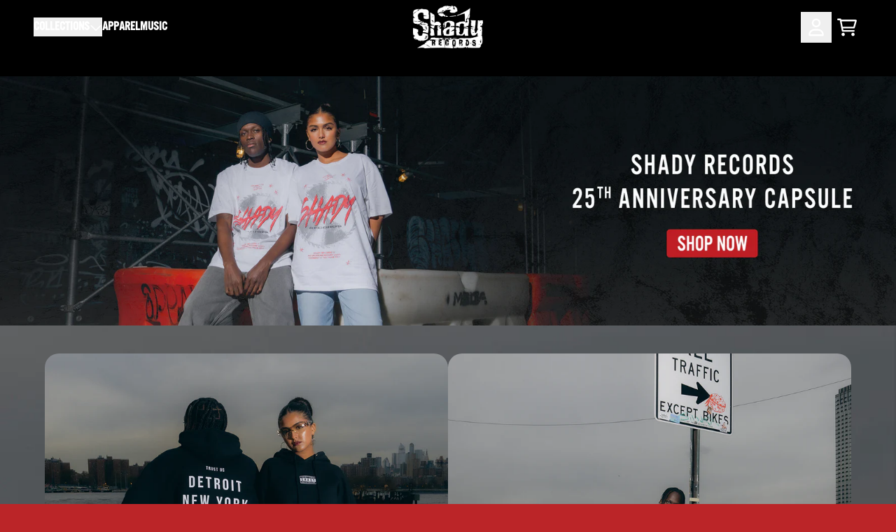

--- FILE ---
content_type: text/html; charset=utf-8
request_url: https://shop.shadyrecords.com/
body_size: 28490
content:
<!doctype html>
<html class="flex flex-col min-h-full" lang="en">
<head>
<script>
vice= {
  config: {
    viceAccountId: 'umusic',
    viceSiteId: 'shadyrecords',
    viceSectionId: ''
  }
}
</script>
<script src='//vice-prod.sdiapi.com/vice_loader/umusic/shadyrecords'></script><meta charset="utf-8">
  <meta name="robots" content="noai, noimageai">
  <meta http-equiv="X-UA-Compatible" content="IE=edge,chrome=1">
  <meta name="viewport" content="width=device-width,initial-scale=1,shrink-to-fit=no,viewport-fit=cover"><style data-shopify>
/* TYPOGRAPHY */:root {
--typeface_primary: alternate-gothic-no-3-d, ui-sans-serif, system-ui, -apple-system, BlinkMacSystemFont, "Segoe UI", Roboto, "Helvetica Neue", Arial, "Noto Sans", sans-serif, "Apple Color Emoji", "Segoe UI Emoji", "Segoe UI Symbol", "Noto Color Emoji";--typeface_secondary: Inter, sans-serif;--typeface_tertiary: "Source Code Pro", monospace;--font_display_md: var(--typeface_primary);
  --font_display_md_weight: 400;
  --font_display_md_letter: -0.0125rem;
  --font_display_md_line: 1.2;
  --font_display_md_text_transform: uppercase;--font_display_md_size: 1.0rem;
  --font_display_md_size_md: 1.3125rem;--font_heading_2xl: var(--typeface_primary);
  --font_heading_2xl_weight: 700;
  --font_heading_2xl_letter: 0.0rem;
  --font_heading_2xl_line: 1.2;
  --font_heading_2xl_text_transform: uppercase;--font_heading_2xl_size: 2.0rem;
  --font_heading_2xl_size_md: 2.375rem;--font_heading_xl: var(--typeface_primary);
  --font_heading_xl_weight: 700;
  --font_heading_xl_letter: 0.0rem;
  --font_heading_xl_line: 1.2;
  --font_heading_xl_text_transform: none;--font_heading_xl_size: 1.5625rem;
  --font_heading_xl_size_md: 1.75rem;--font_heading_lg: var(--typeface_primary);
  --font_heading_lg_weight: 700;
  --font_heading_lg_letter: 0.0rem;
  --font_heading_lg_line: 1.2;
  --font_heading_lg_text_transform: none;--font_heading_lg_size: 1.3125rem;
  --font_heading_lg_size_md: 1.5625rem;--font_heading_md: var(--typeface_primary);
  --font_heading_md_weight: 700;
  --font_heading_md_letter: 0.0rem;
  --font_heading_md_line: 1.2;
  --font_heading_md_text_transform: uppercase;--font_heading_md_size: 1.125rem;
  --font_heading_md_size_md: 1.25rem;--font_body_lg: var(--typeface_primary);
  --font_body_lg_weight: 700;
  --font_body_lg_letter: 0.0rem;
  --font_body_lg_line: 1.5;
  --font_body_lg_text_transform: uppercase;--font_body_lg_size: 1.0rem;
  --font_body_lg_size_md: 1.125rem;--font_body_md: var(--typeface_primary);
  --font_body_md_weight: 400;
  --font_body_md_letter: 0.0rem;
  --font_body_md_line: 1.5;
  --font_body_md_text_transform: uppercase;--font_body_md_size: 0.875rem;
  --font_body_md_size_md: 1.0rem;--font_body_sm: var(--typeface_primary);
  --font_body_sm_weight: 400;
  --font_body_sm_letter: 0.0rem;
  --font_body_sm_line: 1.5;
  --font_body_sm_text_transform: none;--font_body_sm_size: 0.75rem;
  --font_body_sm_size_md: 0.875rem;--font_body_xs: var(--typeface_primary);
  --font_body_xs_weight: 400;
  --font_body_xs_letter: 0.0rem;
  --font_body_xs_line: 1.5;
  --font_body_xs_text_transform: none;--font_body_xs_size: 0.75rem;
  --font_body_xs_size_md: 0.75rem;--font_button: var(--typeface_primary);
  --font_button_weight: 700;
  --font_button_letter: 0.0rem;
  --font_button_line: 1;
  --font_button_text_transform: none;--font_button_size: 1.25rem;
  --font_button_size_md: 1.25rem;--font_navigation_lg: var(--typeface_primary);
  --font_navigation_lg_weight: 700;
  --font_navigation_lg_letter: 0.0rem;
  --font_navigation_lg_line: 1.5;
  --font_navigation_lg_text_transform: uppercase;--font_navigation_lg_size: 1.125rem;
  --font_navigation_lg_size_md: 1.125rem;--font_navigation_md: var(--typeface_primary);
  --font_navigation_md_weight: 400;
  --font_navigation_md_letter: 0.0rem;
  --font_navigation_md_line: 1.5;
  --font_navigation_md_text_transform: uppercase;--font_navigation_md_size: 1.0rem;
  --font_navigation_md_size_md: 1.0rem;--font_navigation_sm: var(--typeface_primary);
  --font_navigation_sm_weight: 400;
  --font_navigation_sm_letter: 0.0rem;
  --font_navigation_sm_line: 1.5;
  --font_navigation_sm_text_transform: uppercase;--font_navigation_sm_size: 0.875rem;
  --font_navigation_sm_size_md: 0.875rem;
}
/* TYPOGRAPHY */

</style><style data-shopify>
  /**
      Set Color Variable from shopify
  */
  :root {
    --color-outline: #2563eb;
    --color-black: hsl(0 0% 5%);
    --color-white: hsl(0 0% 95%);
    --color-transparent: rgba(0,0,0,0);

    --color-gray-50: hsl(210 20% 98%);
    --color-gray-100: hsl(220 14% 96%);
    --color-gray-200: hsl(220 13% 91%);
    --color-gray-300: hsl(216 12% 84%);
    --color-gray-400: hsl(218 11% 65%);
    --color-gray-500: hsl(220 9% 46%);
    --color-gray-600: hsl(215 14% 34%);
    --color-gray-700: hsl(217 19% 27%);
    --color-gray-800: hsl(215 28% 17%);
    --color-gray-900: hsl(221 39% 11%);

    --color-gray-100-on: hsl(221 39% 11%);
    --color-gray-900-on: hsl(220 14% 96%);--scheme1-content-base:0 0% 100%;
      --scheme1-content-subtle:215 14% 34%;
      --scheme1-content-emphasis:359 67% 44%;
      --scheme1-content-heading:224 71% 4%;

      --scheme1-surface:220 14% 96%;
      --scheme1-surface-gradient: ;
      --scheme1-background:359 67% 44%;
      --scheme1-background-gradient: ;

      --scheme1-primary:0 0% 100%;
      --scheme1-primary-light:0 0% 100%;
      --scheme1-primary-dark:0 0% 80%;
      --scheme1-primary-on:0 0% 0%;
      --scheme1-primary-gradient: ;

      --scheme1-secondary:0 0% 100%;
      --scheme1-secondary-light:0 0% 100%;
      --scheme1-secondary-dark:0 0% 80%;
      --scheme1-secondary-on:0 0% 98%;
      --scheme1-secondary-gradient: ;

      --scheme1-tertiary:359 67% 44%;
      --scheme1-tertiary-light:359 67% 64%;
      --scheme1-tertiary-dark:359 67% 24%;
      --scheme1-tertiary-on:0 0% 100%;
      --scheme1-tertiary-gradient: ;--scheme1-notification-on:200 4% 13%;
      --scheme1-notification:220 6% 90%;
      --scheme1-notification-mix: hsl(211, 11%, 42%);--scheme1-success-on:150 3% 13%;
      --scheme1-success:141 79% 85%;
      --scheme1-success-mix: hsl(141, 22%, 39%);--scheme1-error-on:0 74% 42%;
      --scheme1-error:0 100% 97%;
      --scheme1-error-mix: hsl(0, 66%, 60%);--scheme2-content-base:0 0% 100%;
      --scheme2-content-subtle:215 14% 34%;
      --scheme2-content-emphasis:359 67% 44%;
      --scheme2-content-heading:221 39% 11%;

      --scheme2-surface:220 14% 96%;
      --scheme2-surface-gradient: ;
      --scheme2-background:0 0% 0%;
      --scheme2-background-gradient: ;

      --scheme2-primary:0 0% 100%;
      --scheme2-primary-light:0 0% 100%;
      --scheme2-primary-dark:0 0% 80%;
      --scheme2-primary-on:0 0% 0%;
      --scheme2-primary-gradient: ;

      --scheme2-secondary:217 19% 27%;
      --scheme2-secondary-light:217 19% 47%;
      --scheme2-secondary-dark:220 18% 7%;
      --scheme2-secondary-on:0 0% 98%;
      --scheme2-secondary-gradient: ;

      --scheme2-tertiary:359 67% 44%;
      --scheme2-tertiary-light:359 67% 64%;
      --scheme2-tertiary-dark:359 67% 24%;
      --scheme2-tertiary-on:0 0% 100%;
      --scheme2-tertiary-gradient: ;--scheme2-notification-on:200 4% 13%;
      --scheme2-notification:220 6% 90%;
      --scheme2-notification-mix: hsl(211, 11%, 42%);--scheme2-success-on:150 3% 13%;
      --scheme2-success:141 79% 85%;
      --scheme2-success-mix: hsl(141, 22%, 39%);--scheme2-error-on:0 74% 42%;
      --scheme2-error:0 100% 97%;
      --scheme2-error-mix: hsl(0, 66%, 60%);--scheme3-content-base:220 13% 91%;
      --scheme3-content-subtle:216 12% 84%;
      --scheme3-content-emphasis:359 67% 44%;
      --scheme3-content-heading:210 20% 98%;

      --scheme3-surface:221 39% 11%;
      --scheme3-surface-gradient: ;
      --scheme3-background:224 71% 4%;
      --scheme3-background-gradient: ;

      --scheme3-primary:224 71% 4%;
      --scheme3-primary-light:224 71% 24%;
      --scheme3-primary-dark:0 0% 0%;
      --scheme3-primary-on:210 20% 98%;
      --scheme3-primary-gradient: ;

      --scheme3-secondary:221 39% 11%;
      --scheme3-secondary-light:221 39% 31%;
      --scheme3-secondary-dark:0 0% 0%;
      --scheme3-secondary-on:220 13% 91%;
      --scheme3-secondary-gradient: ;

      --scheme3-tertiary:217 19% 27%;
      --scheme3-tertiary-light:217 19% 47%;
      --scheme3-tertiary-dark:220 18% 7%;
      --scheme3-tertiary-on:210 20% 98%;
      --scheme3-tertiary-gradient: ;--scheme3-notification-on:200 4% 13%;
      --scheme3-notification:220 6% 90%;
      --scheme3-notification-mix: hsl(211, 11%, 42%);--scheme3-success-on:150 3% 13%;
      --scheme3-success:141 79% 85%;
      --scheme3-success-mix: hsl(141, 22%, 39%);--scheme3-error-on:0 74% 42%;
      --scheme3-error:0 100% 97%;
      --scheme3-error-mix: hsl(0, 66%, 60%);--scheme4-content-base:226 100% 94%;
      --scheme4-content-subtle:228 96% 89%;
      --scheme4-content-emphasis:359 67% 44%;
      --scheme4-content-heading:0 0% 100%;

      --scheme4-surface:244 47% 20%;
      --scheme4-surface-gradient: ;
      --scheme4-background:242 47% 34%;
      --scheme4-background-gradient: ;

      --scheme4-primary:0 0% 100%;
      --scheme4-primary-light:0 0% 100%;
      --scheme4-primary-dark:0 0% 80%;
      --scheme4-primary-on:230 94% 82%;
      --scheme4-primary-gradient: ;

      --scheme4-secondary:226 100% 94%;
      --scheme4-secondary-light:0 0% 100%;
      --scheme4-secondary-dark:226 100% 74%;
      --scheme4-secondary-on:0 0% 98%;
      --scheme4-secondary-gradient: ;

      --scheme4-tertiary:230 94% 82%;
      --scheme4-tertiary-light:0 0% 100%;
      --scheme4-tertiary-dark:230 94% 62%;
      --scheme4-tertiary-on:0 0% 98%;
      --scheme4-tertiary-gradient: ;--scheme4-notification-on:200 4% 13%;
      --scheme4-notification:220 6% 90%;
      --scheme4-notification-mix: hsl(211, 11%, 42%);--scheme4-success-on:150 3% 13%;
      --scheme4-success:141 79% 85%;
      --scheme4-success-mix: hsl(141, 22%, 39%);--scheme4-error-on:0 74% 42%;
      --scheme4-error:0 100% 97%;
      --scheme4-error-mix: hsl(0, 66%, 60%);}.scheme-scheme1 {
        /* Content */
        --color-content-base: hsl(var(--scheme1-content-base));
        --color-content-subtle: hsl(var(--scheme1-content-subtle));
        --color-content-emphasis: hsl(var(--scheme1-content-emphasis));
        --color-content-heading: hsl(var(--scheme1-content-heading));

        /* Surface */
        --color-surface: hsl(var(--scheme1-surface, var(--scheme1-background)));--color-surface-gradient: hsl(var(--scheme1-surface));
        /* Background */
        --color-background: hsl(var(--scheme1-background));--color-background-gradient: hsl(var(--scheme1-background));/* Primary Color */
        --color-primary-on: hsl(var(--scheme1-primary-on));
        --color-primary: hsl(var(--scheme1-primary));
        --color-primary-dark: hsl(var(--scheme1-primary-dark));
        --color-primary-light: hsl(var(--scheme1-primary-light));--color-primary-gradient: hsl(var(--scheme1-primary));/* Secondary Color */
        --color-secondary-on: hsl(var(--scheme1-secondary-on));
        --color-secondary: hsl(var(--scheme1-secondary));
        --color-secondary-dark: hsl(var(--scheme1-secondary-dark));
        --color-secondary-light: hsl(var(--scheme1-secondary-light));--color-secondary-gradient: hsl(var(--scheme1-secondary));/* Tertiary Color */
        --color-tertiary-on: hsl(var(--scheme1-tertiary-on));
        --color-tertiary: hsl(var(--scheme1-tertiary));
        --color-tertiary-dark: hsl(var(--scheme1-tertiary-dark));
        --color-tertiary-light: hsl(var(--scheme1-tertiary-light));--color-tertiary-gradient: hsl(var(--scheme1-tertiary));/* Accent Colors */
        /* Notification */
        --color-on-notification: hsl(var(--scheme1-notification-on));
        --color-notification: hsl(var(--scheme1-notification));
        --color-notification-mix: var(--scheme1-notification-mix);

        /* Success */
        --color-on-success: hsl(var(--scheme1-success-on));
        --color-success: hsl(var(--scheme1-success));
        --color-success-mix: var(--scheme1-success-mix);

        /* Error */
        --color-on-error: hsl(var(--scheme1-error-on));
        --color-error-on: var(--color-on-error);
        --color-error: hsl(var(--scheme1-error));
        --color-error-mix: var(--scheme1-error-mix);--color-error-mix-on: var(--color-black);

        /* Section */--color-text: var(--color-content-base, var(--color-content-base));
        --color-border: var(--color-gray-100, var(--border-default-color));
        /* Section */

        /* Tables BG Color */
        --color-table-bg: var(--color-default, var(--color-background));

        /* Input Color */
        --color-input-text: hsl(var(--scheme1-content-base));
      }
    .scheme-scheme2 {
        /* Content */
        --color-content-base: hsl(var(--scheme2-content-base));
        --color-content-subtle: hsl(var(--scheme2-content-subtle));
        --color-content-emphasis: hsl(var(--scheme2-content-emphasis));
        --color-content-heading: hsl(var(--scheme2-content-heading));

        /* Surface */
        --color-surface: hsl(var(--scheme2-surface, var(--scheme2-background)));--color-surface-gradient: hsl(var(--scheme2-surface));
        /* Background */
        --color-background: hsl(var(--scheme2-background));--color-background-gradient: hsl(var(--scheme2-background));/* Primary Color */
        --color-primary-on: hsl(var(--scheme2-primary-on));
        --color-primary: hsl(var(--scheme2-primary));
        --color-primary-dark: hsl(var(--scheme2-primary-dark));
        --color-primary-light: hsl(var(--scheme2-primary-light));--color-primary-gradient: hsl(var(--scheme2-primary));/* Secondary Color */
        --color-secondary-on: hsl(var(--scheme2-secondary-on));
        --color-secondary: hsl(var(--scheme2-secondary));
        --color-secondary-dark: hsl(var(--scheme2-secondary-dark));
        --color-secondary-light: hsl(var(--scheme2-secondary-light));--color-secondary-gradient: hsl(var(--scheme2-secondary));/* Tertiary Color */
        --color-tertiary-on: hsl(var(--scheme2-tertiary-on));
        --color-tertiary: hsl(var(--scheme2-tertiary));
        --color-tertiary-dark: hsl(var(--scheme2-tertiary-dark));
        --color-tertiary-light: hsl(var(--scheme2-tertiary-light));--color-tertiary-gradient: hsl(var(--scheme2-tertiary));/* Accent Colors */
        /* Notification */
        --color-on-notification: hsl(var(--scheme2-notification-on));
        --color-notification: hsl(var(--scheme2-notification));
        --color-notification-mix: var(--scheme2-notification-mix);

        /* Success */
        --color-on-success: hsl(var(--scheme2-success-on));
        --color-success: hsl(var(--scheme2-success));
        --color-success-mix: var(--scheme2-success-mix);

        /* Error */
        --color-on-error: hsl(var(--scheme2-error-on));
        --color-error-on: var(--color-on-error);
        --color-error: hsl(var(--scheme2-error));
        --color-error-mix: var(--scheme2-error-mix);--color-error-mix-on: var(--color-black);

        /* Section */--color-bg: var(--color-primary-on, var(--color-background));--color-text: var(--color-content-base, var(--color-content-base));
        --color-border: var(--color-gray-100, var(--border-default-color));
        /* Section */

        /* Tables BG Color */
        --color-table-bg: var(--color-default, var(--color-background));

        /* Input Color */
        --color-input-text: hsl(var(--scheme2-content-base));
      }
    .scheme-scheme3 {
        /* Content */
        --color-content-base: hsl(var(--scheme3-content-base));
        --color-content-subtle: hsl(var(--scheme3-content-subtle));
        --color-content-emphasis: hsl(var(--scheme3-content-emphasis));
        --color-content-heading: hsl(var(--scheme3-content-heading));

        /* Surface */
        --color-surface: hsl(var(--scheme3-surface, var(--scheme3-background)));--color-surface-gradient: hsl(var(--scheme3-surface));
        /* Background */
        --color-background: hsl(var(--scheme3-background));--color-background-gradient: hsl(var(--scheme3-background));/* Primary Color */
        --color-primary-on: hsl(var(--scheme3-primary-on));
        --color-primary: hsl(var(--scheme3-primary));
        --color-primary-dark: hsl(var(--scheme3-primary-dark));
        --color-primary-light: hsl(var(--scheme3-primary-light));--color-primary-gradient: hsl(var(--scheme3-primary));/* Secondary Color */
        --color-secondary-on: hsl(var(--scheme3-secondary-on));
        --color-secondary: hsl(var(--scheme3-secondary));
        --color-secondary-dark: hsl(var(--scheme3-secondary-dark));
        --color-secondary-light: hsl(var(--scheme3-secondary-light));--color-secondary-gradient: hsl(var(--scheme3-secondary));/* Tertiary Color */
        --color-tertiary-on: hsl(var(--scheme3-tertiary-on));
        --color-tertiary: hsl(var(--scheme3-tertiary));
        --color-tertiary-dark: hsl(var(--scheme3-tertiary-dark));
        --color-tertiary-light: hsl(var(--scheme3-tertiary-light));--color-tertiary-gradient: hsl(var(--scheme3-tertiary));/* Accent Colors */
        /* Notification */
        --color-on-notification: hsl(var(--scheme3-notification-on));
        --color-notification: hsl(var(--scheme3-notification));
        --color-notification-mix: var(--scheme3-notification-mix);

        /* Success */
        --color-on-success: hsl(var(--scheme3-success-on));
        --color-success: hsl(var(--scheme3-success));
        --color-success-mix: var(--scheme3-success-mix);

        /* Error */
        --color-on-error: hsl(var(--scheme3-error-on));
        --color-error-on: var(--color-on-error);
        --color-error: hsl(var(--scheme3-error));
        --color-error-mix: var(--scheme3-error-mix);--color-error-mix-on: var(--color-black);

        /* Section */--color-bg: var(--color-primary-on, var(--color-background));--color-text: var(--color-content-base, var(--color-content-base));
        --color-border: var(--color-gray-100, var(--border-default-color));
        /* Section */

        /* Tables BG Color */
        --color-table-bg: var(--color-default, var(--color-background));

        /* Input Color */
        --color-input-text: hsl(var(--scheme3-content-base));
      }
    .scheme-scheme4 {
        /* Content */
        --color-content-base: hsl(var(--scheme4-content-base));
        --color-content-subtle: hsl(var(--scheme4-content-subtle));
        --color-content-emphasis: hsl(var(--scheme4-content-emphasis));
        --color-content-heading: hsl(var(--scheme4-content-heading));

        /* Surface */
        --color-surface: hsl(var(--scheme4-surface, var(--scheme4-background)));--color-surface-gradient: hsl(var(--scheme4-surface));
        /* Background */
        --color-background: hsl(var(--scheme4-background));--color-background-gradient: hsl(var(--scheme4-background));/* Primary Color */
        --color-primary-on: hsl(var(--scheme4-primary-on));
        --color-primary: hsl(var(--scheme4-primary));
        --color-primary-dark: hsl(var(--scheme4-primary-dark));
        --color-primary-light: hsl(var(--scheme4-primary-light));--color-primary-gradient: hsl(var(--scheme4-primary));/* Secondary Color */
        --color-secondary-on: hsl(var(--scheme4-secondary-on));
        --color-secondary: hsl(var(--scheme4-secondary));
        --color-secondary-dark: hsl(var(--scheme4-secondary-dark));
        --color-secondary-light: hsl(var(--scheme4-secondary-light));--color-secondary-gradient: hsl(var(--scheme4-secondary));/* Tertiary Color */
        --color-tertiary-on: hsl(var(--scheme4-tertiary-on));
        --color-tertiary: hsl(var(--scheme4-tertiary));
        --color-tertiary-dark: hsl(var(--scheme4-tertiary-dark));
        --color-tertiary-light: hsl(var(--scheme4-tertiary-light));--color-tertiary-gradient: hsl(var(--scheme4-tertiary));/* Accent Colors */
        /* Notification */
        --color-on-notification: hsl(var(--scheme4-notification-on));
        --color-notification: hsl(var(--scheme4-notification));
        --color-notification-mix: var(--scheme4-notification-mix);

        /* Success */
        --color-on-success: hsl(var(--scheme4-success-on));
        --color-success: hsl(var(--scheme4-success));
        --color-success-mix: var(--scheme4-success-mix);

        /* Error */
        --color-on-error: hsl(var(--scheme4-error-on));
        --color-error-on: var(--color-on-error);
        --color-error: hsl(var(--scheme4-error));
        --color-error-mix: var(--scheme4-error-mix);--color-error-mix-on: var(--color-black);

        /* Section */--color-bg: var(--color-primary-on, var(--color-background));--color-text: var(--color-content-base, var(--color-content-base));
        --color-border: var(--color-gray-100, var(--border-default-color));
        /* Section */

        /* Tables BG Color */
        --color-table-bg: var(--color-default, var(--color-background));

        /* Input Color */
        --color-input-text: hsl(var(--scheme4-content-base));
      }
    
</style>
<style data-shopify>:root {
    --border-default-width: 1px;
    --border-default-width-narrow: 1px;
    --border-default-width-wide: 2px;
    --border-default-radius: 0;
    --border-default-color: var(--color-content-subtle);
  }</style><style data-shopify>
  :root {--button-px-sm: 0.75rem; --button-py-sm: 0.5rem; --button-px-md: 1rem; --button-py-md: 0.625rem; --button-px-lg: 1.25rem; --button-py-lg: 0.75rem; --button-font-size: var(--font_button_size);--button-all-border-radius: 0;/* default */ --border-button-width: var(--border-default-width);--button-px-default: var(--button-px-lg);--button-py-default: var(--button-py-md);}

  .btn {--tw-shadow: 0 0px 0px 0 var(--button-shadow-color); --button-box-shadow: var(--tw-ring-offset-shadow, 0 0 rgba(0,0,0,0)), var(--tw-ring-shadow, 0 0 rgba(0,0,0,0)), var(--tw-shadow); display: flex; align-items: center; justify-content: center; text-align: center; cursor: pointer; position: relative; overflow: hidden; color: var(--button-color); border: var(--border-button-width) solid var(--border-color); border-radius: var(--button-all-border-radius); box-shadow: var(--button-box-shadow); padding: var(--button-py-default) var(--button-px-default); font-size: var(--button-font-size); font-family: var(--font_button); font-weight: var(--font_button_weight); letter-spacing: var(--font_button_letter); line-height: var(--font_button_line); text-transform: var(--font_button_text_transform); transition: .2s ease-out; --border-color: var(--default,var(--color-primary)); --button-color: var(--color-primary-on); --button-shadow-color: var(--color-primary-20); text-decoration-color: transparent; --button-fill: var(--color-primary);--button-fill-hover: var(--color-primary);}

  .btn:before,
  .btn:after {
    content: '';
    background: transparent;
    inset: 0;
    position: absolute;
    display: block;
    z-index: -1;
    transition: .2s ease-out;
    transform: translate3d(0,0,0);
  }
  .btn:before {
    background: var(--button-fill-hover);
    opacity: 0;
  }
  .btn:hover::before {
    opacity: var(--button-bg-opacity, 1);
  }

  .btn:after {
    background: var(--button-fill);
    opacity: var(--button-bg-opacity, 1);
  }
  .btn:hover::after {
    opacity: 0;
  }

  input.btn {
    background: var(--button-fill);
  }
  input.btn:before {
    display: none;
  }
  input.btn:after {
    display: none;
  }
  input.btn:hover {
    background: var(--button-fill-hover);
  }

  .btn--sm {
    --button-py-default: var(--button-py-sm);
    --button-px-default: var(--button-px-sm);
    font-size: max(calc(var(--button-font-size) * .618em ), 14px)
  }
  .btn--md {
    --button-py-default: var(--button-py-md);
    --button-px-default: var(--button-px-md);
  }
  .btn--lg {
    --button-py-default: var(--button-py-lg);
    --button-px-default: var(--button-px-lg);
  }

  .btn:hover,
  .btn--primary:hover {--border-color: var(--default,var(--color-primary)); --button-color: var(--color-primary-on); --button-shadow-color: var(--color-primary-20); text-decoration-color: transparent;}

  .btn--secondary {--button-color: var(--color-secondary); --border-color: var(--default,var(--color-secondary)); --button-shadow-color: var(--color-secondary-20); text-decoration-color: transparent; --button-fill: var(--color-transparent);--button-fill-hover: var(--color-secondary);}

  .btn--secondary:hover {--border-color: var(--default,var(--color-secondary)); --button-color: var(--color-secondary-on); --button-shadow-color: var(--color-secondary-20); text-decoration-color: transparent;}

  .btn--tertiary {--button-color: var(--color-tertiary); --border-color: transparent; --button-shadow-color: transparent; text-decoration-color: transparent; --button-fill: var(--color-transparent);--button-fill-hover: var(--color-primary);}

  .btn--tertiary:hover {--border-color: var(--default,var(--color-primary)); --button-color: var(--color-primary-on); --button-shadow-color: var(--color-primary-20); text-decoration-color: transparent;}

  .btn--light {--border-color: var(--color-gray-100,var(--color-gray-100)); --button-color: var(--color-gray-100-on); --button-shadow-color: var(--color-gray-100-20); text-decoration-color: transparent; --button-fill: var(--color-gray-100);--button-fill-hover: var(--color-gray-100);}

  .btn--light:hover {--border-color: var(--color-gray-100,var(--color-gray-100)); --button-color: var(--color-gray-100-on); --button-shadow-color: var(--color-gray-100-20); text-decoration-color: transparent;}

  .btn--dark {--border-color: var(--color-gray-900,var(--color-gray-900)); --button-color: var(--color-gray-900-on); --button-shadow-color: var(--color-gray-900-20); text-decoration-color: transparent; --button-fill: var(--color-gray-900);--button-fill-hover: var(--color-gray-900);}

  .btn--dark:hover {--border-color: var(--color-gray-900,var(--color-gray-900)); --button-color: var(--color-gray-900-on); --button-shadow-color: var(--color-gray-900-20); text-decoration-color: transparent;}

  @media screen and (min-width: 48em) {
    .btn {
      --button-font-size: var(--font_button_size_md);
    }
  }
</style>
<style data-shopify>
:root {
  --gap-sm-2xs: 0.25rem;
  --gap-sm-xs: 0.5rem;
  --gap-sm-sm: 0.75rem;
  --gap-sm-md: 1.0rem;
  --gap-sm-lg: 1.25rem;
  --gap-sm-xl: 1.5rem;
  --gap-sm-2xl: 2.0rem;
  --gap-lg-2xs: 0.5rem;
  --gap-lg-xs: 1.0rem;
  --gap-lg-sm: 1.5rem;
  --gap-lg-md: 2.0rem;
  --gap-lg-lg: 2.5rem;
  --gap-lg-xl: 3.0rem;
  --gap-lg-2xl: 3.5rem;
  --gap-container-2xs: 0.5rem;
  --gap-container-xs: 1.0rem;
  --gap-container-sm: 2.0rem;
  --gap-container-md: 3.0rem;
  --gap-container-lg: 4.0rem;
  --gap-container-xl: 5.0rem;
  --gap-container-2xl: 6.0rem;
  --padding-xs-2xs: 0.125rem;
  --padding-xs-xs: 0.25rem;
  --padding-xs-sm: 0.375rem;
  --padding-xs-md: 0.5rem;
  --padding-xs-lg: 0.625rem;
  --padding-xs-xl: 0.75rem;
  --padding-xs-2xl: 1.0rem;
  --padding-sm-2xs: 0.25rem;
  --padding-sm-xs: 0.5rem;
  --padding-sm-sm: 0.75rem;
  --padding-sm-md: 1.0rem;
  --padding-sm-lg: 1.25rem;
  --padding-sm-xl: 1.5rem;
  --padding-sm-2xl: 2.0rem;
  --padding-lg-2xs: 0.5rem;
  --padding-lg-xs: 1.0rem;
  --padding-lg-sm: 1.5rem;
  --padding-lg-md: 2.0rem;
  --padding-lg-lg: 2.5rem;
  --padding-lg-xl: 3.0rem;
  --padding-lg-2xl: 3.5rem;
  --padding-container-2xs: 0.5rem;
  --padding-container-xs: 1.0rem;
  --padding-container-sm: 2.0rem;
  --padding-container-md: 3.0rem;
  --padding-container-lg: 4.0rem;
  --padding-container-xl: 5.0rem;
  --padding-container-2xl: 6.0rem;
  --padding-section-desktop-2xs: .5rem;
  --padding-section-desktop-xs: 1rem;
  --padding-section-desktop-sm: 2rem;
  --padding-section-desktop-md: 3rem;
  --padding-section-desktop-lg: 4rem;
  --padding-section-desktop-xl: 5rem;
  --padding-section-desktop-2xl: 6rem;
  --padding-section-mobile-2xs: .25rem;
  --padding-section-mobile-xs: .5rem;
  --padding-section-mobile-sm: 1.5rem;
  --padding-section-mobile-md: 2rem;
  --padding-section-mobile-lg: 2.5rem;
  --padding-section-mobile-xl: 3rem;
  --padding-section-mobile-2xl: 4rem;
  --margin-sm-2xs: 0.25rem;
  --margin-sm-xs: 0.5rem;
  --margin-sm-sm: 0.75rem;
  --margin-sm-md: 1.0rem;
  --margin-sm-lg: 1.25rem;
  --margin-sm-xl: 1.5rem;
  --margin-sm-2xl: 2.0rem;
  --margin-lg-2xs: 0.5rem;
  --margin-lg-xs: 1.0rem;
  --margin-lg-sm: 1.5rem;
  --margin-lg-md: 2.0rem;
  --margin-lg-lg: 2.5rem;
  --margin-lg-xl: 3.0rem;
  --margin-lg-2xl: 3.5rem;
  --margin-container-2xs: 0.5rem;
  --margin-container-xs: 1.0rem;
  --margin-container-sm: 2.0rem;
  --margin-container-md: 3.0rem;
  --margin-container-lg: 4.0rem;
  --margin-container-xl: 5.0rem;
  --margin-container-2xl: 6.0rem;
  --w-tooltip-sm: 180px;
  --w-tooltip-md: 210px;
  --w-tooltip-lg: 240px;
  --w-tooltip-xl: 270px;

  --container-max-w-sm: 100rem;
  --container-max-w-lg: 200rem;--select-pad-r: calc(var(--border-default-width) + 1rem + (2 * var(--padding-sm-xs)));
}

</style><link href="//shop.shadyrecords.com/cdn/shop/t/32/assets/styles-critical.bundle.css?v=84122355865050242011768415937" rel="stylesheet" type="text/css" media="all" />
  <title>Shady Records Official Store - Shady Records Official Store</title><script src="//shop.shadyrecords.com/cdn/shop/t/32/assets/runtime.bundle.js?v=53548775348303320661768415935"></script><script defer="defer" src="//shop.shadyrecords.com/cdn/shop/t/32/assets/geolocation.bundle.js?v=26642473021906531768415924"></script><script>
  window.dataLayer = window.dataLayer || [];
  
window.dataLayer.push({
    event:'page_data_loaded',
    user: {
      logged_in: 'false'
    },
    pageType: 'index',
    platform: 'shopify',
    shopify_consent: 'true',
    platform_theme: 'global',
    platform_version: '2.47.1'
  });
</script>

<script>(function(w,d,s,l,i){w[l]=w[l]||[];w[l].push({'gtm.start':
new Date().getTime(),event:'gtm.js'});var f=d.getElementsByTagName(s)[0],
j=d.createElement(s),dl=l!='dataLayer'?'&l='+l:'';j.async=true;j.src=
'https://www.googletagmanager.com/gtm.js?id='+i+dl;f.parentNode.insertBefore(j,f);
})(window,document,'script','dataLayer','GTM-KVTXRG6');</script>

<link rel="canonical" href="https://shop.shadyrecords.com/">

  <script>window.performance && window.performance.mark && window.performance.mark('shopify.content_for_header.start');</script><meta id="shopify-digital-wallet" name="shopify-digital-wallet" content="/13839133/digital_wallets/dialog">
<meta name="shopify-checkout-api-token" content="aef179e216e492e0423e51b085d55b86">
<meta id="in-context-paypal-metadata" data-shop-id="13839133" data-venmo-supported="false" data-environment="production" data-locale="en_US" data-paypal-v4="true" data-currency="USD">
<script async="async" src="/checkouts/internal/preloads.js?locale=en-US"></script>
<link rel="preconnect" href="https://shop.app" crossorigin="anonymous">
<script async="async" src="https://shop.app/checkouts/internal/preloads.js?locale=en-US&shop_id=13839133" crossorigin="anonymous"></script>
<script id="apple-pay-shop-capabilities" type="application/json">{"shopId":13839133,"countryCode":"US","currencyCode":"USD","merchantCapabilities":["supports3DS"],"merchantId":"gid:\/\/shopify\/Shop\/13839133","merchantName":"Shady Records Official Store","requiredBillingContactFields":["postalAddress","email","phone"],"requiredShippingContactFields":["postalAddress","email","phone"],"shippingType":"shipping","supportedNetworks":["visa","masterCard","amex","discover","elo","jcb"],"total":{"type":"pending","label":"Shady Records Official Store","amount":"1.00"},"shopifyPaymentsEnabled":true,"supportsSubscriptions":true}</script>
<script id="shopify-features" type="application/json">{"accessToken":"aef179e216e492e0423e51b085d55b86","betas":["rich-media-storefront-analytics"],"domain":"shop.shadyrecords.com","predictiveSearch":true,"shopId":13839133,"locale":"en"}</script>
<script>var Shopify = Shopify || {};
Shopify.shop = "shadyrecords.myshopify.com";
Shopify.locale = "en";
Shopify.currency = {"active":"USD","rate":"1.0"};
Shopify.country = "US";
Shopify.theme = {"name":"UMG2-2.47.1-Jan14","id":146929221814,"schema_name":"Rhythm","schema_version":"2.47.1","theme_store_id":null,"role":"main"};
Shopify.theme.handle = "null";
Shopify.theme.style = {"id":null,"handle":null};
Shopify.cdnHost = "shop.shadyrecords.com/cdn";
Shopify.routes = Shopify.routes || {};
Shopify.routes.root = "/";</script>
<script type="module">!function(o){(o.Shopify=o.Shopify||{}).modules=!0}(window);</script>
<script>!function(o){function n(){var o=[];function n(){o.push(Array.prototype.slice.apply(arguments))}return n.q=o,n}var t=o.Shopify=o.Shopify||{};t.loadFeatures=n(),t.autoloadFeatures=n()}(window);</script>
<script>
  window.ShopifyPay = window.ShopifyPay || {};
  window.ShopifyPay.apiHost = "shop.app\/pay";
  window.ShopifyPay.redirectState = null;
</script>
<script id="shop-js-analytics" type="application/json">{"pageType":"index"}</script>
<script defer="defer" async type="module" src="//shop.shadyrecords.com/cdn/shopifycloud/shop-js/modules/v2/client.init-shop-cart-sync_BdyHc3Nr.en.esm.js"></script>
<script defer="defer" async type="module" src="//shop.shadyrecords.com/cdn/shopifycloud/shop-js/modules/v2/chunk.common_Daul8nwZ.esm.js"></script>
<script type="module">
  await import("//shop.shadyrecords.com/cdn/shopifycloud/shop-js/modules/v2/client.init-shop-cart-sync_BdyHc3Nr.en.esm.js");
await import("//shop.shadyrecords.com/cdn/shopifycloud/shop-js/modules/v2/chunk.common_Daul8nwZ.esm.js");

  window.Shopify.SignInWithShop?.initShopCartSync?.({"fedCMEnabled":true,"windoidEnabled":true});

</script>
<script>
  window.Shopify = window.Shopify || {};
  if (!window.Shopify.featureAssets) window.Shopify.featureAssets = {};
  window.Shopify.featureAssets['shop-js'] = {"shop-cart-sync":["modules/v2/client.shop-cart-sync_QYOiDySF.en.esm.js","modules/v2/chunk.common_Daul8nwZ.esm.js"],"init-fed-cm":["modules/v2/client.init-fed-cm_DchLp9rc.en.esm.js","modules/v2/chunk.common_Daul8nwZ.esm.js"],"shop-button":["modules/v2/client.shop-button_OV7bAJc5.en.esm.js","modules/v2/chunk.common_Daul8nwZ.esm.js"],"init-windoid":["modules/v2/client.init-windoid_DwxFKQ8e.en.esm.js","modules/v2/chunk.common_Daul8nwZ.esm.js"],"shop-cash-offers":["modules/v2/client.shop-cash-offers_DWtL6Bq3.en.esm.js","modules/v2/chunk.common_Daul8nwZ.esm.js","modules/v2/chunk.modal_CQq8HTM6.esm.js"],"shop-toast-manager":["modules/v2/client.shop-toast-manager_CX9r1SjA.en.esm.js","modules/v2/chunk.common_Daul8nwZ.esm.js"],"init-shop-email-lookup-coordinator":["modules/v2/client.init-shop-email-lookup-coordinator_UhKnw74l.en.esm.js","modules/v2/chunk.common_Daul8nwZ.esm.js"],"pay-button":["modules/v2/client.pay-button_DzxNnLDY.en.esm.js","modules/v2/chunk.common_Daul8nwZ.esm.js"],"avatar":["modules/v2/client.avatar_BTnouDA3.en.esm.js"],"init-shop-cart-sync":["modules/v2/client.init-shop-cart-sync_BdyHc3Nr.en.esm.js","modules/v2/chunk.common_Daul8nwZ.esm.js"],"shop-login-button":["modules/v2/client.shop-login-button_D8B466_1.en.esm.js","modules/v2/chunk.common_Daul8nwZ.esm.js","modules/v2/chunk.modal_CQq8HTM6.esm.js"],"init-customer-accounts-sign-up":["modules/v2/client.init-customer-accounts-sign-up_C8fpPm4i.en.esm.js","modules/v2/client.shop-login-button_D8B466_1.en.esm.js","modules/v2/chunk.common_Daul8nwZ.esm.js","modules/v2/chunk.modal_CQq8HTM6.esm.js"],"init-shop-for-new-customer-accounts":["modules/v2/client.init-shop-for-new-customer-accounts_CVTO0Ztu.en.esm.js","modules/v2/client.shop-login-button_D8B466_1.en.esm.js","modules/v2/chunk.common_Daul8nwZ.esm.js","modules/v2/chunk.modal_CQq8HTM6.esm.js"],"init-customer-accounts":["modules/v2/client.init-customer-accounts_dRgKMfrE.en.esm.js","modules/v2/client.shop-login-button_D8B466_1.en.esm.js","modules/v2/chunk.common_Daul8nwZ.esm.js","modules/v2/chunk.modal_CQq8HTM6.esm.js"],"shop-follow-button":["modules/v2/client.shop-follow-button_CkZpjEct.en.esm.js","modules/v2/chunk.common_Daul8nwZ.esm.js","modules/v2/chunk.modal_CQq8HTM6.esm.js"],"lead-capture":["modules/v2/client.lead-capture_BntHBhfp.en.esm.js","modules/v2/chunk.common_Daul8nwZ.esm.js","modules/v2/chunk.modal_CQq8HTM6.esm.js"],"checkout-modal":["modules/v2/client.checkout-modal_CfxcYbTm.en.esm.js","modules/v2/chunk.common_Daul8nwZ.esm.js","modules/v2/chunk.modal_CQq8HTM6.esm.js"],"shop-login":["modules/v2/client.shop-login_Da4GZ2H6.en.esm.js","modules/v2/chunk.common_Daul8nwZ.esm.js","modules/v2/chunk.modal_CQq8HTM6.esm.js"],"payment-terms":["modules/v2/client.payment-terms_MV4M3zvL.en.esm.js","modules/v2/chunk.common_Daul8nwZ.esm.js","modules/v2/chunk.modal_CQq8HTM6.esm.js"]};
</script>
<script>(function() {
  var isLoaded = false;
  function asyncLoad() {
    if (isLoaded) return;
    isLoaded = true;
    var urls = ["\/\/shopify.privy.com\/widget.js?shop=shadyrecords.myshopify.com","https:\/\/r2-t.trackedlink.net\/_dmspt.js?shop=shadyrecords.myshopify.com"];
    for (var i = 0; i < urls.length; i++) {
      var s = document.createElement('script');
      s.type = 'text/javascript';
      s.async = true;
      s.src = urls[i];
      var x = document.getElementsByTagName('script')[0];
      x.parentNode.insertBefore(s, x);
    }
  };
  if(window.attachEvent) {
    window.attachEvent('onload', asyncLoad);
  } else {
    window.addEventListener('load', asyncLoad, false);
  }
})();</script>
<script id="__st">var __st={"a":13839133,"offset":-18000,"reqid":"769ce431-1958-4b31-837c-206292a9832a-1769007285","pageurl":"shop.shadyrecords.com\/","u":"4f62b186ae4e","p":"home"};</script>
<script>window.ShopifyPaypalV4VisibilityTracking = true;</script>
<script id="captcha-bootstrap">!function(){'use strict';const t='contact',e='account',n='new_comment',o=[[t,t],['blogs',n],['comments',n],[t,'customer']],c=[[e,'customer_login'],[e,'guest_login'],[e,'recover_customer_password'],[e,'create_customer']],r=t=>t.map((([t,e])=>`form[action*='/${t}']:not([data-nocaptcha='true']) input[name='form_type'][value='${e}']`)).join(','),a=t=>()=>t?[...document.querySelectorAll(t)].map((t=>t.form)):[];function s(){const t=[...o],e=r(t);return a(e)}const i='password',u='form_key',d=['recaptcha-v3-token','g-recaptcha-response','h-captcha-response',i],f=()=>{try{return window.sessionStorage}catch{return}},m='__shopify_v',_=t=>t.elements[u];function p(t,e,n=!1){try{const o=window.sessionStorage,c=JSON.parse(o.getItem(e)),{data:r}=function(t){const{data:e,action:n}=t;return t[m]||n?{data:e,action:n}:{data:t,action:n}}(c);for(const[e,n]of Object.entries(r))t.elements[e]&&(t.elements[e].value=n);n&&o.removeItem(e)}catch(o){console.error('form repopulation failed',{error:o})}}const l='form_type',E='cptcha';function T(t){t.dataset[E]=!0}const w=window,h=w.document,L='Shopify',v='ce_forms',y='captcha';let A=!1;((t,e)=>{const n=(g='f06e6c50-85a8-45c8-87d0-21a2b65856fe',I='https://cdn.shopify.com/shopifycloud/storefront-forms-hcaptcha/ce_storefront_forms_captcha_hcaptcha.v1.5.2.iife.js',D={infoText:'Protected by hCaptcha',privacyText:'Privacy',termsText:'Terms'},(t,e,n)=>{const o=w[L][v],c=o.bindForm;if(c)return c(t,g,e,D).then(n);var r;o.q.push([[t,g,e,D],n]),r=I,A||(h.body.append(Object.assign(h.createElement('script'),{id:'captcha-provider',async:!0,src:r})),A=!0)});var g,I,D;w[L]=w[L]||{},w[L][v]=w[L][v]||{},w[L][v].q=[],w[L][y]=w[L][y]||{},w[L][y].protect=function(t,e){n(t,void 0,e),T(t)},Object.freeze(w[L][y]),function(t,e,n,w,h,L){const[v,y,A,g]=function(t,e,n){const i=e?o:[],u=t?c:[],d=[...i,...u],f=r(d),m=r(i),_=r(d.filter((([t,e])=>n.includes(e))));return[a(f),a(m),a(_),s()]}(w,h,L),I=t=>{const e=t.target;return e instanceof HTMLFormElement?e:e&&e.form},D=t=>v().includes(t);t.addEventListener('submit',(t=>{const e=I(t);if(!e)return;const n=D(e)&&!e.dataset.hcaptchaBound&&!e.dataset.recaptchaBound,o=_(e),c=g().includes(e)&&(!o||!o.value);(n||c)&&t.preventDefault(),c&&!n&&(function(t){try{if(!f())return;!function(t){const e=f();if(!e)return;const n=_(t);if(!n)return;const o=n.value;o&&e.removeItem(o)}(t);const e=Array.from(Array(32),(()=>Math.random().toString(36)[2])).join('');!function(t,e){_(t)||t.append(Object.assign(document.createElement('input'),{type:'hidden',name:u})),t.elements[u].value=e}(t,e),function(t,e){const n=f();if(!n)return;const o=[...t.querySelectorAll(`input[type='${i}']`)].map((({name:t})=>t)),c=[...d,...o],r={};for(const[a,s]of new FormData(t).entries())c.includes(a)||(r[a]=s);n.setItem(e,JSON.stringify({[m]:1,action:t.action,data:r}))}(t,e)}catch(e){console.error('failed to persist form',e)}}(e),e.submit())}));const S=(t,e)=>{t&&!t.dataset[E]&&(n(t,e.some((e=>e===t))),T(t))};for(const o of['focusin','change'])t.addEventListener(o,(t=>{const e=I(t);D(e)&&S(e,y())}));const B=e.get('form_key'),M=e.get(l),P=B&&M;t.addEventListener('DOMContentLoaded',(()=>{const t=y();if(P)for(const e of t)e.elements[l].value===M&&p(e,B);[...new Set([...A(),...v().filter((t=>'true'===t.dataset.shopifyCaptcha))])].forEach((e=>S(e,t)))}))}(h,new URLSearchParams(w.location.search),n,t,e,['guest_login'])})(!0,!0)}();</script>
<script integrity="sha256-4kQ18oKyAcykRKYeNunJcIwy7WH5gtpwJnB7kiuLZ1E=" data-source-attribution="shopify.loadfeatures" defer="defer" src="//shop.shadyrecords.com/cdn/shopifycloud/storefront/assets/storefront/load_feature-a0a9edcb.js" crossorigin="anonymous"></script>
<script crossorigin="anonymous" defer="defer" src="//shop.shadyrecords.com/cdn/shopifycloud/storefront/assets/shopify_pay/storefront-65b4c6d7.js?v=20250812"></script>

<script>window.performance && window.performance.mark && window.performance.mark('shopify.content_for_header.end');</script> <link rel="stylesheet" href="https://use.typekit.net/vxo2rlj.css"><style>
  dialog[open]::backdrop,
  .umg-backdrop {
    
      --theme-color: ;
      background: hsl(0 0% 100% / 0.4);
      -webkit-backdrop-filter: blur(10px);
      backdrop-filter: blur(10px);
  }
  
  #PBarNextFrameWrapper::backdrop,
  #web-pixels-helper-sandbox-container::backdrop {
    --theme-color: unset;
    background: unset;
    -webkit-backdrop-filter: unset;
    backdrop-filter: unset;
  }
</style><link href="//shop.shadyrecords.com/cdn/shop/t/32/assets/styles.bundle.css?v=93864427200390930381768415938" rel="stylesheet" type="text/css" media="print" id="styles_css_bundle" onload="this.media=`all`;this.removeAttribute(`onload`)" />
  <noscript><link href="//shop.shadyrecords.com/cdn/shop/t/32/assets/styles.bundle.css?v=93864427200390930381768415938" rel="stylesheet" type="text/css" media="all" id="styles_css_bundle" /></noscript><script defer="defer" src="//shop.shadyrecords.com/cdn/shop/t/32/assets/alpine.bundle.js?v=64685655781176921481768415805"></script><style data-shopify>/* PRODUCT PAGE */
.template-product__wrapper .product-form__sold-out,
.template-product__wrapper .product-form__backordered {
  background-color: var(--color-gray-500);
  color: var(--color-primary-on);
  border: 1px solid var(--color-gray-500);
  display: flex;
  align-items: center;
  justify-content: center;
  text-align: center;
  position: relative;
  overflow: hidden;
  border-radius: var(--button-all-border-radius);
  padding: var(--button-py-default) var(--button-px-default);
  font-size: var(--font_button_size);
  font-family: var(--font_button);
  font-weight: var(--font_button_weight);
  letter-spacing: var(--font_button_letter);
  line-height: var(--font_button_line);
  text-transform: var(--font_button_text_transform);
}
@media screen and (min-width: 48em) {
  .template-product__wrapper .product-form__sold-out,
  .template-product__wrapper .product-form__backordered {
    font-size: var(--font_button_size_md);
  }
}</style><link rel="apple-touch-icon" sizes="180x180" href="//shop.shadyrecords.com/cdn/shop/files/ShadyLogo.png?crop=center&height=180&v=1689715878&width=180">
    <link rel="icon" href="//shop.shadyrecords.com/cdn/shop/files/ShadyLogo.png?crop=center&height=32&v=1689715878&width=32"><meta name="description" content="Shop exclusive merch and apparel from the Official Shady Records Store. Hoodies, tees, vinyl, accessories, and more.">

  <meta property="og:site_name" content="Shady Records Official Store">
  <meta property="og:url" content="https://shop.shadyrecords.com/">
  <meta property="og:title" content="Shady Records Official Store - Shady Records Official Store">
  <meta property="og:type" content="website">
  <meta property="og:description" content="Shop exclusive merch and apparel from the Official Shady Records Store. Hoodies, tees, vinyl, accessories, and more."><meta property="og:image" content="http:Liquid error (snippets/seo-meta-tags line 63): invalid url input">
  <meta property="og:image:secure_url" content="https:Liquid error (snippets/seo-meta-tags line 64): invalid url input">
  <meta property="og:image:width" content="">
  <meta property="og:image:height" content=""><meta name="twitter:card" content="summary_large_image">
  <meta name="twitter:title" content="Shady Records Official Store - Shady Records Official Store">
  <meta name="twitter:description" content="Shop exclusive merch and apparel from the Official Shady Records Store. Hoodies, tees, vinyl, accessories, and more."><script>
      window.dotDigital = {
        shopDomain: 'shop.shadyrecords.com',
        insightId: 'DM-2357912348-02'
      }
    </script><script defer="defer" src="//shop.shadyrecords.com/cdn/shop/t/32/assets/dot-digital.bundle.js?v=118135084937053592381768415809"></script><link href="https://monorail-edge.shopifysvc.com" rel="dns-prefetch">
<script>(function(){if ("sendBeacon" in navigator && "performance" in window) {try {var session_token_from_headers = performance.getEntriesByType('navigation')[0].serverTiming.find(x => x.name == '_s').description;} catch {var session_token_from_headers = undefined;}var session_cookie_matches = document.cookie.match(/_shopify_s=([^;]*)/);var session_token_from_cookie = session_cookie_matches && session_cookie_matches.length === 2 ? session_cookie_matches[1] : "";var session_token = session_token_from_headers || session_token_from_cookie || "";function handle_abandonment_event(e) {var entries = performance.getEntries().filter(function(entry) {return /monorail-edge.shopifysvc.com/.test(entry.name);});if (!window.abandonment_tracked && entries.length === 0) {window.abandonment_tracked = true;var currentMs = Date.now();var navigation_start = performance.timing.navigationStart;var payload = {shop_id: 13839133,url: window.location.href,navigation_start,duration: currentMs - navigation_start,session_token,page_type: "index"};window.navigator.sendBeacon("https://monorail-edge.shopifysvc.com/v1/produce", JSON.stringify({schema_id: "online_store_buyer_site_abandonment/1.1",payload: payload,metadata: {event_created_at_ms: currentMs,event_sent_at_ms: currentMs}}));}}window.addEventListener('pagehide', handle_abandonment_event);}}());</script>
<script id="web-pixels-manager-setup">(function e(e,d,r,n,o){if(void 0===o&&(o={}),!Boolean(null===(a=null===(i=window.Shopify)||void 0===i?void 0:i.analytics)||void 0===a?void 0:a.replayQueue)){var i,a;window.Shopify=window.Shopify||{};var t=window.Shopify;t.analytics=t.analytics||{};var s=t.analytics;s.replayQueue=[],s.publish=function(e,d,r){return s.replayQueue.push([e,d,r]),!0};try{self.performance.mark("wpm:start")}catch(e){}var l=function(){var e={modern:/Edge?\/(1{2}[4-9]|1[2-9]\d|[2-9]\d{2}|\d{4,})\.\d+(\.\d+|)|Firefox\/(1{2}[4-9]|1[2-9]\d|[2-9]\d{2}|\d{4,})\.\d+(\.\d+|)|Chrom(ium|e)\/(9{2}|\d{3,})\.\d+(\.\d+|)|(Maci|X1{2}).+ Version\/(15\.\d+|(1[6-9]|[2-9]\d|\d{3,})\.\d+)([,.]\d+|)( \(\w+\)|)( Mobile\/\w+|) Safari\/|Chrome.+OPR\/(9{2}|\d{3,})\.\d+\.\d+|(CPU[ +]OS|iPhone[ +]OS|CPU[ +]iPhone|CPU IPhone OS|CPU iPad OS)[ +]+(15[._]\d+|(1[6-9]|[2-9]\d|\d{3,})[._]\d+)([._]\d+|)|Android:?[ /-](13[3-9]|1[4-9]\d|[2-9]\d{2}|\d{4,})(\.\d+|)(\.\d+|)|Android.+Firefox\/(13[5-9]|1[4-9]\d|[2-9]\d{2}|\d{4,})\.\d+(\.\d+|)|Android.+Chrom(ium|e)\/(13[3-9]|1[4-9]\d|[2-9]\d{2}|\d{4,})\.\d+(\.\d+|)|SamsungBrowser\/([2-9]\d|\d{3,})\.\d+/,legacy:/Edge?\/(1[6-9]|[2-9]\d|\d{3,})\.\d+(\.\d+|)|Firefox\/(5[4-9]|[6-9]\d|\d{3,})\.\d+(\.\d+|)|Chrom(ium|e)\/(5[1-9]|[6-9]\d|\d{3,})\.\d+(\.\d+|)([\d.]+$|.*Safari\/(?![\d.]+ Edge\/[\d.]+$))|(Maci|X1{2}).+ Version\/(10\.\d+|(1[1-9]|[2-9]\d|\d{3,})\.\d+)([,.]\d+|)( \(\w+\)|)( Mobile\/\w+|) Safari\/|Chrome.+OPR\/(3[89]|[4-9]\d|\d{3,})\.\d+\.\d+|(CPU[ +]OS|iPhone[ +]OS|CPU[ +]iPhone|CPU IPhone OS|CPU iPad OS)[ +]+(10[._]\d+|(1[1-9]|[2-9]\d|\d{3,})[._]\d+)([._]\d+|)|Android:?[ /-](13[3-9]|1[4-9]\d|[2-9]\d{2}|\d{4,})(\.\d+|)(\.\d+|)|Mobile Safari.+OPR\/([89]\d|\d{3,})\.\d+\.\d+|Android.+Firefox\/(13[5-9]|1[4-9]\d|[2-9]\d{2}|\d{4,})\.\d+(\.\d+|)|Android.+Chrom(ium|e)\/(13[3-9]|1[4-9]\d|[2-9]\d{2}|\d{4,})\.\d+(\.\d+|)|Android.+(UC? ?Browser|UCWEB|U3)[ /]?(15\.([5-9]|\d{2,})|(1[6-9]|[2-9]\d|\d{3,})\.\d+)\.\d+|SamsungBrowser\/(5\.\d+|([6-9]|\d{2,})\.\d+)|Android.+MQ{2}Browser\/(14(\.(9|\d{2,})|)|(1[5-9]|[2-9]\d|\d{3,})(\.\d+|))(\.\d+|)|K[Aa][Ii]OS\/(3\.\d+|([4-9]|\d{2,})\.\d+)(\.\d+|)/},d=e.modern,r=e.legacy,n=navigator.userAgent;return n.match(d)?"modern":n.match(r)?"legacy":"unknown"}(),u="modern"===l?"modern":"legacy",c=(null!=n?n:{modern:"",legacy:""})[u],f=function(e){return[e.baseUrl,"/wpm","/b",e.hashVersion,"modern"===e.buildTarget?"m":"l",".js"].join("")}({baseUrl:d,hashVersion:r,buildTarget:u}),m=function(e){var d=e.version,r=e.bundleTarget,n=e.surface,o=e.pageUrl,i=e.monorailEndpoint;return{emit:function(e){var a=e.status,t=e.errorMsg,s=(new Date).getTime(),l=JSON.stringify({metadata:{event_sent_at_ms:s},events:[{schema_id:"web_pixels_manager_load/3.1",payload:{version:d,bundle_target:r,page_url:o,status:a,surface:n,error_msg:t},metadata:{event_created_at_ms:s}}]});if(!i)return console&&console.warn&&console.warn("[Web Pixels Manager] No Monorail endpoint provided, skipping logging."),!1;try{return self.navigator.sendBeacon.bind(self.navigator)(i,l)}catch(e){}var u=new XMLHttpRequest;try{return u.open("POST",i,!0),u.setRequestHeader("Content-Type","text/plain"),u.send(l),!0}catch(e){return console&&console.warn&&console.warn("[Web Pixels Manager] Got an unhandled error while logging to Monorail."),!1}}}}({version:r,bundleTarget:l,surface:e.surface,pageUrl:self.location.href,monorailEndpoint:e.monorailEndpoint});try{o.browserTarget=l,function(e){var d=e.src,r=e.async,n=void 0===r||r,o=e.onload,i=e.onerror,a=e.sri,t=e.scriptDataAttributes,s=void 0===t?{}:t,l=document.createElement("script"),u=document.querySelector("head"),c=document.querySelector("body");if(l.async=n,l.src=d,a&&(l.integrity=a,l.crossOrigin="anonymous"),s)for(var f in s)if(Object.prototype.hasOwnProperty.call(s,f))try{l.dataset[f]=s[f]}catch(e){}if(o&&l.addEventListener("load",o),i&&l.addEventListener("error",i),u)u.appendChild(l);else{if(!c)throw new Error("Did not find a head or body element to append the script");c.appendChild(l)}}({src:f,async:!0,onload:function(){if(!function(){var e,d;return Boolean(null===(d=null===(e=window.Shopify)||void 0===e?void 0:e.analytics)||void 0===d?void 0:d.initialized)}()){var d=window.webPixelsManager.init(e)||void 0;if(d){var r=window.Shopify.analytics;r.replayQueue.forEach((function(e){var r=e[0],n=e[1],o=e[2];d.publishCustomEvent(r,n,o)})),r.replayQueue=[],r.publish=d.publishCustomEvent,r.visitor=d.visitor,r.initialized=!0}}},onerror:function(){return m.emit({status:"failed",errorMsg:"".concat(f," has failed to load")})},sri:function(e){var d=/^sha384-[A-Za-z0-9+/=]+$/;return"string"==typeof e&&d.test(e)}(c)?c:"",scriptDataAttributes:o}),m.emit({status:"loading"})}catch(e){m.emit({status:"failed",errorMsg:(null==e?void 0:e.message)||"Unknown error"})}}})({shopId: 13839133,storefrontBaseUrl: "https://shop.shadyrecords.com",extensionsBaseUrl: "https://extensions.shopifycdn.com/cdn/shopifycloud/web-pixels-manager",monorailEndpoint: "https://monorail-edge.shopifysvc.com/unstable/produce_batch",surface: "storefront-renderer",enabledBetaFlags: ["2dca8a86"],webPixelsConfigList: [{"id":"310149302","configuration":"{\"gtm_id\":\"GTM-KVTXRG6\"}","eventPayloadVersion":"v1","runtimeContext":"LAX","scriptVersion":"052627b0966f79e32e910ef5a9485f37","type":"APP","apiClientId":37773246465,"privacyPurposes":["ANALYTICS","MARKETING","SALE_OF_DATA"],"dataSharingAdjustments":{"protectedCustomerApprovalScopes":["read_customer_address","read_customer_email","read_customer_name","read_customer_phone","read_customer_personal_data"]}},{"id":"55345334","eventPayloadVersion":"v1","runtimeContext":"LAX","scriptVersion":"1","type":"CUSTOM","privacyPurposes":["MARKETING"],"name":"Meta pixel (migrated)"},{"id":"shopify-app-pixel","configuration":"{}","eventPayloadVersion":"v1","runtimeContext":"STRICT","scriptVersion":"0450","apiClientId":"shopify-pixel","type":"APP","privacyPurposes":["ANALYTICS","MARKETING"]},{"id":"shopify-custom-pixel","eventPayloadVersion":"v1","runtimeContext":"LAX","scriptVersion":"0450","apiClientId":"shopify-pixel","type":"CUSTOM","privacyPurposes":["ANALYTICS","MARKETING"]}],isMerchantRequest: false,initData: {"shop":{"name":"Shady Records Official Store","paymentSettings":{"currencyCode":"USD"},"myshopifyDomain":"shadyrecords.myshopify.com","countryCode":"US","storefrontUrl":"https:\/\/shop.shadyrecords.com"},"customer":null,"cart":null,"checkout":null,"productVariants":[],"purchasingCompany":null},},"https://shop.shadyrecords.com/cdn","fcfee988w5aeb613cpc8e4bc33m6693e112",{"modern":"","legacy":""},{"shopId":"13839133","storefrontBaseUrl":"https:\/\/shop.shadyrecords.com","extensionBaseUrl":"https:\/\/extensions.shopifycdn.com\/cdn\/shopifycloud\/web-pixels-manager","surface":"storefront-renderer","enabledBetaFlags":"[\"2dca8a86\"]","isMerchantRequest":"false","hashVersion":"fcfee988w5aeb613cpc8e4bc33m6693e112","publish":"custom","events":"[[\"page_viewed\",{}]]"});</script><script>
  window.ShopifyAnalytics = window.ShopifyAnalytics || {};
  window.ShopifyAnalytics.meta = window.ShopifyAnalytics.meta || {};
  window.ShopifyAnalytics.meta.currency = 'USD';
  var meta = {"page":{"pageType":"home","requestId":"769ce431-1958-4b31-837c-206292a9832a-1769007285"}};
  for (var attr in meta) {
    window.ShopifyAnalytics.meta[attr] = meta[attr];
  }
</script>
<script class="analytics">
  (function () {
    var customDocumentWrite = function(content) {
      var jquery = null;

      if (window.jQuery) {
        jquery = window.jQuery;
      } else if (window.Checkout && window.Checkout.$) {
        jquery = window.Checkout.$;
      }

      if (jquery) {
        jquery('body').append(content);
      }
    };

    var hasLoggedConversion = function(token) {
      if (token) {
        return document.cookie.indexOf('loggedConversion=' + token) !== -1;
      }
      return false;
    }

    var setCookieIfConversion = function(token) {
      if (token) {
        var twoMonthsFromNow = new Date(Date.now());
        twoMonthsFromNow.setMonth(twoMonthsFromNow.getMonth() + 2);

        document.cookie = 'loggedConversion=' + token + '; expires=' + twoMonthsFromNow;
      }
    }

    var trekkie = window.ShopifyAnalytics.lib = window.trekkie = window.trekkie || [];
    if (trekkie.integrations) {
      return;
    }
    trekkie.methods = [
      'identify',
      'page',
      'ready',
      'track',
      'trackForm',
      'trackLink'
    ];
    trekkie.factory = function(method) {
      return function() {
        var args = Array.prototype.slice.call(arguments);
        args.unshift(method);
        trekkie.push(args);
        return trekkie;
      };
    };
    for (var i = 0; i < trekkie.methods.length; i++) {
      var key = trekkie.methods[i];
      trekkie[key] = trekkie.factory(key);
    }
    trekkie.load = function(config) {
      trekkie.config = config || {};
      trekkie.config.initialDocumentCookie = document.cookie;
      var first = document.getElementsByTagName('script')[0];
      var script = document.createElement('script');
      script.type = 'text/javascript';
      script.onerror = function(e) {
        var scriptFallback = document.createElement('script');
        scriptFallback.type = 'text/javascript';
        scriptFallback.onerror = function(error) {
                var Monorail = {
      produce: function produce(monorailDomain, schemaId, payload) {
        var currentMs = new Date().getTime();
        var event = {
          schema_id: schemaId,
          payload: payload,
          metadata: {
            event_created_at_ms: currentMs,
            event_sent_at_ms: currentMs
          }
        };
        return Monorail.sendRequest("https://" + monorailDomain + "/v1/produce", JSON.stringify(event));
      },
      sendRequest: function sendRequest(endpointUrl, payload) {
        // Try the sendBeacon API
        if (window && window.navigator && typeof window.navigator.sendBeacon === 'function' && typeof window.Blob === 'function' && !Monorail.isIos12()) {
          var blobData = new window.Blob([payload], {
            type: 'text/plain'
          });

          if (window.navigator.sendBeacon(endpointUrl, blobData)) {
            return true;
          } // sendBeacon was not successful

        } // XHR beacon

        var xhr = new XMLHttpRequest();

        try {
          xhr.open('POST', endpointUrl);
          xhr.setRequestHeader('Content-Type', 'text/plain');
          xhr.send(payload);
        } catch (e) {
          console.log(e);
        }

        return false;
      },
      isIos12: function isIos12() {
        return window.navigator.userAgent.lastIndexOf('iPhone; CPU iPhone OS 12_') !== -1 || window.navigator.userAgent.lastIndexOf('iPad; CPU OS 12_') !== -1;
      }
    };
    Monorail.produce('monorail-edge.shopifysvc.com',
      'trekkie_storefront_load_errors/1.1',
      {shop_id: 13839133,
      theme_id: 146929221814,
      app_name: "storefront",
      context_url: window.location.href,
      source_url: "//shop.shadyrecords.com/cdn/s/trekkie.storefront.cd680fe47e6c39ca5d5df5f0a32d569bc48c0f27.min.js"});

        };
        scriptFallback.async = true;
        scriptFallback.src = '//shop.shadyrecords.com/cdn/s/trekkie.storefront.cd680fe47e6c39ca5d5df5f0a32d569bc48c0f27.min.js';
        first.parentNode.insertBefore(scriptFallback, first);
      };
      script.async = true;
      script.src = '//shop.shadyrecords.com/cdn/s/trekkie.storefront.cd680fe47e6c39ca5d5df5f0a32d569bc48c0f27.min.js';
      first.parentNode.insertBefore(script, first);
    };
    trekkie.load(
      {"Trekkie":{"appName":"storefront","development":false,"defaultAttributes":{"shopId":13839133,"isMerchantRequest":null,"themeId":146929221814,"themeCityHash":"14372928511546851750","contentLanguage":"en","currency":"USD"},"isServerSideCookieWritingEnabled":true,"monorailRegion":"shop_domain","enabledBetaFlags":["65f19447"]},"Session Attribution":{},"S2S":{"facebookCapiEnabled":false,"source":"trekkie-storefront-renderer","apiClientId":580111}}
    );

    var loaded = false;
    trekkie.ready(function() {
      if (loaded) return;
      loaded = true;

      window.ShopifyAnalytics.lib = window.trekkie;

      var originalDocumentWrite = document.write;
      document.write = customDocumentWrite;
      try { window.ShopifyAnalytics.merchantGoogleAnalytics.call(this); } catch(error) {};
      document.write = originalDocumentWrite;

      window.ShopifyAnalytics.lib.page(null,{"pageType":"home","requestId":"769ce431-1958-4b31-837c-206292a9832a-1769007285","shopifyEmitted":true});

      var match = window.location.pathname.match(/checkouts\/(.+)\/(thank_you|post_purchase)/)
      var token = match? match[1]: undefined;
      if (!hasLoggedConversion(token)) {
        setCookieIfConversion(token);
        
      }
    });


        var eventsListenerScript = document.createElement('script');
        eventsListenerScript.async = true;
        eventsListenerScript.src = "//shop.shadyrecords.com/cdn/shopifycloud/storefront/assets/shop_events_listener-3da45d37.js";
        document.getElementsByTagName('head')[0].appendChild(eventsListenerScript);

})();</script>
<script
  defer
  src="https://shop.shadyrecords.com/cdn/shopifycloud/perf-kit/shopify-perf-kit-3.0.4.min.js"
  data-application="storefront-renderer"
  data-shop-id="13839133"
  data-render-region="gcp-us-central1"
  data-page-type="index"
  data-theme-instance-id="146929221814"
  data-theme-name="Rhythm"
  data-theme-version="2.47.1"
  data-monorail-region="shop_domain"
  data-resource-timing-sampling-rate="10"
  data-shs="true"
  data-shs-beacon="true"
  data-shs-export-with-fetch="true"
  data-shs-logs-sample-rate="1"
  data-shs-beacon-endpoint="https://shop.shadyrecords.com/api/collect"
></script>
</head><body class="template__index flex flex-col grow min-h-full relative md:relative scheme-scheme1 c-bg-background c-text-content-base" data-theme="rhythm" data-themev="2.47.1"><noscript><iframe src="https://www.googletagmanager.com/ns.html?id=GTM-KVTXRG6"
    height="0" width="0" style="display:none;visibility:hidden"></iframe></noscript><a class="skip-to-content-link button sr-only focus:not-sr-only" href="#MainContent">Skip to content</a><content-overlay>
  <div class="overlay hidden fixed top-0 left-0 w-full h-full z-[1000001] c-bg-gray-900 opacity-50"></div>
</content-overlay><!-- BEGIN sections: header-group -->
<header id="shopify-section-sections--19198366187702__header" class="shopify-section shopify-section-group-header-group site-header md:hidden"><style>
	#shopify-section-sections--19198366187702__header {
		position: sticky;top: 0;z-index: 999997;
    width: 100%;
	}
	</style>
  <script>document.getElementById('shopify-section-sections--19198366187702__header').classList.add('umg-sticky', 'transition-[transform]')</script>





<div id="header__wrapper" class="header__wrapper scheme-scheme2 c-text- c-border- c-bg- z-[10] mx-auto h-auto w-full section__wrapper scheme-scheme2 c-text- c-border- grid columns-1 rows-1 place-items-center relative z-0 overflow-visible c-bg-background c-text-content-base mb-none" x-data="{ hamburgerMenuOpen: false, searchBarOpen: false, dropDownMenuOpen: null }" data-position="static_sticky_header" style=" --icon-width: 1.75rem; --icon-height: 1.75rem; ">
  <div id="header__container" class="header__container grid gap-y-sm-sm gap-x-sm-sm grid-cols-6 section-spacing mx-auto w-full relative z-10 py-container-sm px-lg-lg max-w-full md:px-container-lg md:max-w-full c-border-default-color border-none border-x-0 border-t-0 mx-auto text-center" >
    
      
          






<div class="navigation-wrapper header__column flex header-md__column--0 col-span-2 justify-start items-center"  >

  

    <button class="hamburger-btn-wrapper flex flex-row gap-sm-2xs items-center text_navigation_md no-underline" x-on:click="hamburgerMenuOpen = true" type="button" aria-label="Open navigation menu" :aria-expanded="hamburgerMenuOpen == true? true : false" aria-controls="menu-list-navigation"  id="menu-button-navigation" aria-haspopup="true" >
      <div class="header__hamburgermenu--icon h-min-click-space min-w-min-click-space flex justify-center items-center">
        



  
  
  
      
      <svg xmlns="http://www.w3.org/2000/svg" viewBox="0 0 448 512" class="icon icon--menu umg-icon" fill="currentColor">
        <path d="M0 88C0 74.75 10.75 64 24 64H424C437.3 64 448 74.75 448 88C448 101.3 437.3 112 424 112H24C10.75 112 0 101.3 0 88zM0 248C0 234.7 10.75 224 24 224H424C437.3 224 448 234.7 448 248C448 261.3 437.3 272 424 272H24C10.75 272 0 261.3 0 248zM424 432H24C10.75 432 0 421.3 0 408C0 394.7 10.75 384 24 384H424C437.3 384 448 394.7 448 408C448 421.3 437.3 432 424 432z"/>
      </svg>
  

      </div>
      
    </button>
    <div class="hamburger-wrapper fixed z-[1000000] top-0 inset-x-0 transform origin-top-left w-full h-screen md:flex overflow-scroll overscroll-contain" x-show="hamburgerMenuOpen" x-cloak>
      <div class="hamburger-container w-[83%] md:w-[40%] max-w-sm h-screen absolute right-0 z-10 overflow-scroll left-0 right-[17%] md:left-0 md:right-[60%] c-bg-primary-on c-text-primary py-lg-xl" x-show="hamburgerMenuOpen"x-transition:enter="transition ease-out duration-300"x-transition:enter-start="-translate-x-full"x-transition:enter-end="translate-x-0"x-transition:leave="transition ease-out duration-300"x-transition:leave-start="translate-x-0"x-transition:leave-end="-translate-x-full">
        <div class="hamburger-header-wrapper flex justify-between items-center py-sm-sm text_navigation_md">
          <span class="hamburger-header-wrapper flex px-lg-lg">
            
          </span>
          <button class="hamburger-close-btn-wrapper h-[3rem] w-[3rem] p-sm-sm mr-sm-md" x-on:click="hamburgerMenuOpen = false" type="button" aria-label="Close navigation menu" :aria-expanded="hamburgerMenuOpen == true? true : false" aria-controls="menu-list-navigation">
            



  
  
  
      
      <svg xmlns="http://www.w3.org/2000/svg" viewBox="0 0 320 512" class="icon icon--close umg-icon" fill="currentColor">
        <path d="M312.1 375c9.369 9.369 9.369 24.57 0 33.94s-24.57 9.369-33.94 0L160 289.9l-119 119c-9.369 9.369-24.57 9.369-33.94 0s-9.369-24.57 0-33.94L126.1 256L7.027 136.1c-9.369-9.369-9.369-24.57 0-33.94s24.57-9.369 33.94 0L160 222.1l119-119c9.369-9.369 24.57-9.369 33.94 0s9.369 24.57 0 33.94L193.9 256L312.1 375z"/>
      </svg>
  

          </button>
        </div>
  

        <nav class="nav-wrapper" >
          <ul class="navigation-container flex flex-col text-left gap-x-sm-sm gap-y-sm-xs"  id="menu-list-navigation" role="menu" aria-labelledby="menu-button-navigation">
            













  
  
  
  
  
  

  <li class=""  role="presentation">

    
      <button href="/search" class="header__navigation-link flex relative w-full text_navigation_md c-text-content-emphasis px-lg-lg no-underline w-full justify-between items-center gap-sm-2xs group" type="button" x-on:click="dropDownMenuOpen = (dropDownMenuOpen === 'collections' ? null : 'collections')" :aria-expanded="(dropDownMenuOpen === 'collections').toString()" aria-controls="dropdown_menu_collections" aria-haspopup="true">
        Collections
        <div class="header__navigation-link-arrow flex justify-center items-center h-[1em] w-[1em]" style="--icon-width:1em;--icon-width-md:1em;" :class="{ 'rotate-180': dropDownMenuOpen === 'collections' }">
          



  
  
  
  
      
      
          <svg xmlns="http://www.w3.org/2000/svg" viewBox="0 0 448 512" class="icon icon--arrow w-full h-full icon--arrow--chevron" fill="currentColor">
            <path d="M432.6 209.3l-191.1 183.1C235.1 397.8 229.1 400 224 400s-11.97-2.219-16.59-6.688L15.41 209.3C5.814 200.2 5.502 184.1 14.69 175.4c9.125-9.625 24.38-9.938 33.91-.7187L224 342.8l175.4-168c9.5-9.219 24.78-8.906 33.91 .7187C442.5 184.1 442.2 200.2 432.6 209.3z"/>
          </svg>
        
  

        </div>
      </button>
      
      
          <ul class="header__navigation-dropdown-container menu-container text-left flex flex-col gap-y-sm-xs gap-x-lg-sm md:gap-x-container-sm py-container-xs px-container-xs c-bg-primary-on c-text-primary" id="dropdown_menu_collections" role="menu" x-show="dropDownMenuOpen === 'collections'" x-cloak @click.outside="dropDownMenuOpen = (dropDownMenuOpen === 'collections' ? null : dropDownMenuOpen)">
            
              <li class="px-lg-lg no-underline gap-y-sm-xs">
                <a href="/search">
                  Collections
                </a>
              </li>
            
            
              
                  
                  
                  <li class="px-lg-lg no-underline gap-y-sm-xs">
                    <a href="/collections/shady-records-25th-anniversary">
                      SHADY 25th ANNIVERSARY
                    </a>
                  </li>
                  
              
            
              
                  
                  
                  <li class="px-lg-lg no-underline gap-y-sm-xs">
                    <a href="/collections/general-stock">
                      General Stock
                    </a>
                  </li>
                  
              
            
              
                  
                  
                  <li class="px-lg-lg no-underline gap-y-sm-xs">
                    <a href="/collections/est-1999">
                      EST. 1999
                    </a>
                  </li>
                  
              
            
              
                  
                  
                  <li class="px-lg-lg no-underline gap-y-sm-xs">
                    <a href="/collections/trust-us">
                      Trust Us
                    </a>
                  </li>
                  
              
            
              
                  
                  
                  <li class="px-lg-lg no-underline gap-y-sm-xs">
                    <a href="/collections/shady-records-logo">
                      Shady Records Logo
                    </a>
                  </li>
                  
              
            
          </ul>
        
    
    
  </li>

  
  
  
  
  
  

  <li class=""  role="presentation">

    
      
      
      
      <a href="/collections/apparel" class="header__navigation-link flex relative w-full text_navigation_md c-text-content-emphasis px-lg-lg no-underline"   role="menuitem">
        Apparel 
      </a>
    
    
  </li>

  
  
  
  
  
  

  <li class=""  role="presentation">

    
      
      
      
      <a href="/collections/music" class="header__navigation-link flex relative w-full text_navigation_md c-text-content-emphasis px-lg-lg no-underline"   role="menuitem">
        Music
      </a>
    
    
  </li>

            
              











<ul class="account-navigation-container flex flex-col text-left gap-x-sm-sm gap-y-sm-xs">
  
    
    <li class="
" >
      <a href="/account/login" class="header__navigation--account-link px-lg-lg text_navigation_md c-text-content-emphasis px-lg-lg no-underline">
        Login
      </a>
    </li>

    
    <li class="
" >
      <a href="/account/register" class="header__navigation--account-link px-lg-lg text_navigation_md c-text-content-emphasis px-lg-lg no-underline">
        Create Account
      </a>
    </li>
  
</ul>
            
          </ul>          
        </nav>

  
      </div>
      <button class="absolute top-0 left-0 bottom-0 right-0 bg-black/30 w-full h-screen -z-1" x-show="hamburgerMenuOpen"x-on:click="hamburgerMenuOpen = false"x-transition:enter="transition ease-out duration-300"x-transition:enter-start="opacity-0"x-transition:enter-end="opacity-100"x-transition:leave="transition ease-out duration-300"x-transition:leave-start="opacity-100"x-transition:leave-end="opacity-0">
        <span class="sr-only">
          Close navigation menu
        </span>
      </button>
    </div>
  

</div>
        
    
      
          

<div class="header__column header__column--1 header__column--logo flex col-span-2 justify-center items-center" >
  <div x-ref="logoContainer" class="logo-container" >
    

















<h1>
    <span class="sr-only">Shady Records Official Store</span>
  
  
  
  

  
  
  
  <a href="/" class="logo-cntr block" style="--logo-width: 12.5rem;" title="Shady Records Official Store">

    
      

            






  <picture class="image__adaptive ">
    













    
  
<source data-src="//shop.shadyrecords.com/cdn/shop/files/SHADY_LOGO_white.png?v=1734534664&amp;width=625" alt="Shady Records Official Store" srcset="//shop.shadyrecords.com/cdn/shop/files/SHADY_LOGO_white.png?v=1734534664&amp;width=100 100w, //shop.shadyrecords.com/cdn/shop/files/SHADY_LOGO_white.png?v=1734534664&amp;width=300 300w, //shop.shadyrecords.com/cdn/shop/files/SHADY_LOGO_white.png?v=1734534664&amp;width=400 400w, //shop.shadyrecords.com/cdn/shop/files/SHADY_LOGO_white.png?v=1734534664&amp;width=500 500w, //shop.shadyrecords.com/cdn/shop/files/SHADY_LOGO_white.png?v=1734534664&amp;width=600 600w" width="625" height="382" loading="eager" sizes="(min-width: 768px) 200px, 200px" media="(min-width: 760px)">

















  
<img src="//shop.shadyrecords.com/cdn/shop/files/SHADY_LOGO_white.png?v=1734534664&amp;width=491" alt="Shady Records Official Store" srcset="//shop.shadyrecords.com/cdn/shop/files/SHADY_LOGO_white.png?v=1734534664&amp;width=100 100w, //shop.shadyrecords.com/cdn/shop/files/SHADY_LOGO_white.png?v=1734534664&amp;width=300 300w, //shop.shadyrecords.com/cdn/shop/files/SHADY_LOGO_white.png?v=1734534664&amp;width=400 400w" width="491" height="300" loading="eager" sizes="(min-width: 768px) 200px, 200px" class="w-full object-cover image__responsive">



  </picture>


    
  </a></h1>
  </div>
</div>
        
    
      
          

<div class="header__column header__column--2 header__column--actions flex col-span-2 justify-end items-center"  >
  <div class="actions-container flex flex-row flex-wrap gap-y-sm-sm gap-sm-xxs">
    
    
    
    
    
    
    <div class="flex fill-current items-center justify-center min-w-min-click-space min-h-min-click-space">
      <button class="btn-search text_navigation_md no-underline" 
      x-on:click="searchBarOpen = true;$nextTick(() => { $store.headerGroupManager.updateMeasurements(); setTimeout(() => $refs.searchInput.focus(), 10) })" type="button" aria-label="Open Search Bar" x-ref="searchToggle" :aria-expanded="searchBarOpen" aria-controls="header-search-dropdown"
     >
        



  
  
  
      
      <svg xmlns="http://www.w3.org/2000/svg" viewBox="-64 0 576 512" class="icon icon--search umg-icon" fill="currentColor">
        <path d="M504.1 471l-134-134C399.1 301.5 415.1 256.8 415.1 208c0-114.9-93.13-208-208-208S-.0002 93.13-.0002 208S93.12 416 207.1 416c48.79 0 93.55-16.91 129-45.04l134 134C475.7 509.7 481.9 512 488 512s12.28-2.344 16.97-7.031C514.3 495.6 514.3 480.4 504.1 471zM48 208c0-88.22 71.78-160 160-160s160 71.78 160 160s-71.78 160-160 160S48 296.2 48 208z"/>
      </svg>
  

      </button>
    </div>

  



























   
  <cart-drawer-toggle-button class="header__action header__action--cart-trigger cart-toggle cursor-pointer text-center relative text_navigation_md no-underline" tabindex="-1">
    
  <a href="/cart" class="flex items-center flex h-full fill-current items-center justify-center min-w-min-click-space min-h-min-click-space">
    
      <div class="cart-toggle__innerwrapper cart-toggle__innerwrapper--icon items-center">
        



  
  
  
      
      
          
          <svg xmlns="http://www.w3.org/2000/svg" viewBox="0 0 576 512" class="icon icon--cart umg-icon" fill="currentColor">
            <path d="M96 0C107.5 0 117.4 8.19 119.6 19.51L121.1 32H541.8C562.1 32 578.3 52.25 572.6 72.66L518.6 264.7C514.7 278.5 502.1 288 487.8 288H170.7L179.9 336H488C501.3 336 512 346.7 512 360C512 373.3 501.3 384 488 384H159.1C148.5 384 138.6 375.8 136.4 364.5L76.14 48H24C10.75 48 0 37.25 0 24C0 10.75 10.75 0 24 0H96zM475.6 240L520.6 80H131.1L161.6 240H475.6zM128 464C128 437.5 149.5 416 176 416C202.5 416 224 437.5 224 464C224 490.5 202.5 512 176 512C149.5 512 128 490.5 128 464zM512 464C512 490.5 490.5 512 464 512C437.5 512 416 490.5 416 464C416 437.5 437.5 416 464 416C490.5 416 512 437.5 512 464z"/>
          </svg>
      
  

      </div>
      <span class="sr-only">Cart</span>
    
    <div id="header-cart-count" class="cart-count grid place-items-center min-w-[22px] text_body_xs min-h-[22px] absolute place-content-center rounded-full -top-[0.3rem] -right-1 c-bg-tertiary c-text-tertiary-on empty:hidden"></div>
    
  </a>

  </cart-drawer-toggle-button>

    

  </div>
</div>
          
        
    
  </div>

  
    


  
  

  
  
  

  
  

  
  

  

  

  <div class="header__search-wrapper section__wrapper w-full hidden border-x-0 border-t-0 z-10 border-none c-border-default-color c-bg-surface c-text-on-surface" 
    
      x-show="searchBarOpen" @click.away="searchBarOpen = false; $nextTick(() => { $store.headerGroupManager.updateMeasurements() })" :class="{ '' : searchBarOpen , 'hidden' : !searchBarOpen }"
      @keydown.escape="searchBarOpen = false; $nextTick(() => { $store.headerGroupManager.updateMeasurements(); setTimeout(() => $refs.searchToggle.focus({ focusVisible: true }), 10) })"
      id="header-search-dropdown"
    
  >
    <div class="header__search-container flex md:max-w-[70ch] lg:max-w-[90ch] mx-auto justify-center section-spacing mx-auto w-full relative z-10 py-container-sm px-lg-sm max-w-full md:px-container-sm md:max-w-full">
      
      




    <form class="predictive-search__form flex-col items-center w-full" action="/search" method="get" role="search" aria-label="Sitewide">
      <div class="predictive-search__input-wrapper relative w-full">
        <input class="predictive-search__input appearance-none w-full text_body_md c-text-content-base c-bg-transparent shadow-sm rounded-none border-default-width c-border-content-base py-sm-xs px-sm-xs" id="search" type="search" value="" name="q" placeholder="Search"aria-label="Search" autocorrect="off" autocomplete="off" autocapitalize="off" spellcheck="false" x-ref="searchInput" >
        <button class="predictive-search__input-icon box-content h-full border-default-size flex absolute z-10 top-1/2 right-0 items-center justify-center transform -translate-y-1/2 border-r-default-width border-transparent c-text-content-base w-4 px-sm-xs" type="submit" aria-label="Search">
          



  
  
  
      
      <svg xmlns="http://www.w3.org/2000/svg" viewBox="-64 0 576 512" class="icon icon--search umg-icon" fill="currentColor">
        <path d="M504.1 471l-134-134C399.1 301.5 415.1 256.8 415.1 208c0-114.9-93.13-208-208-208S-.0002 93.13-.0002 208S93.12 416 207.1 416c48.79 0 93.55-16.91 129-45.04l134 134C475.7 509.7 481.9 512 488 512s12.28-2.344 16.97-7.031C514.3 495.6 514.3 480.4 504.1 471zM48 208c0-88.22 71.78-160 160-160s160 71.78 160 160s-71.78 160-160 160S48 296.2 48 208z"/>
      </svg>
  

        </button>
        
      </div>
    </form>

    </div>
  </div>

  

  

  

 
 

</div>

</header><header id="shopify-section-sections--19198366187702__header-md" class="shopify-section shopify-section-group-header-group site-header site-header--md hidden md:grid"><style>
	#shopify-section-sections--19198366187702__header-md {
		position: sticky;top: 0;z-index: 999997;
    width: 100%;
	}
	</style>
  <script>document.getElementById('shopify-section-sections--19198366187702__header-md').classList.add('umg-sticky', 'transition-[transform]')</script>





<div id="header__wrapper--md" class="header__wrapper header__wrapper--md scheme-scheme2 c-text- c-border- c-bg- z-[10] mx-auto h-auto w-full section__wrapper scheme-scheme2 c-text- c-border- grid columns-1 rows-1 place-items-center relative z-0 overflow-visible mb-none border-none c-border-default-color border-x-0 border-t-0" x-data="{ hamburgerMenuOpen: false, searchBarOpen: false, dropDownMenuOpen: null }" data-position="static_sticky_header" style=" --icon-width: 1.75rem; --icon-height: 1.75rem; ">
  <div id="header__container--md" class="header__container header__container--md grid gap-y-sm-sm gap-x-sm-sm grid-cols-12 section-spacing mx-auto w-full relative z-10 py-container-2xs px-lg-md max-w-full md:px-container-md md:max-w-full mx-auto text-center" >
    
      
          






<div class="navigation-wrapper header__column flex header-md__column--0 col-span-4 justify-start items-center"  >

  

        <nav class="nav-wrapper" >
          <ul class="navigation-container flex flex-row flex-wrap justify-center items-center text-left gap-x-sm-xl gap-y-sm-xs"  >
            













  
  
  
  
  
  

  <li class=""  >

    
      <button href="/search" class="header__navigation-link flex relative w-full text_navigation_lg c-text-primary no-underline hover:underline hover:decoration-2 hover:underline-offset-[4px] w-full justify-between items-center gap-sm-2xs group" type="button" x-on:click="dropDownMenuOpen = (dropDownMenuOpen === 'collections' ? null : 'collections')" :aria-expanded="(dropDownMenuOpen === 'collections').toString()" aria-controls="dropdown_menu_collections" aria-haspopup="true">
        Collections
        <div class="header__navigation-link-arrow flex justify-center items-center h-[1em] w-[1em]" style="--icon-width:1em;--icon-width-md:1em;" :class="{ 'rotate-180': dropDownMenuOpen === 'collections' }">
          



  
  
  
  
      
      
          <svg xmlns="http://www.w3.org/2000/svg" viewBox="0 0 448 512" class="icon icon--arrow w-full h-full icon--arrow--chevron" fill="currentColor">
            <path d="M432.6 209.3l-191.1 183.1C235.1 397.8 229.1 400 224 400s-11.97-2.219-16.59-6.688L15.41 209.3C5.814 200.2 5.502 184.1 14.69 175.4c9.125-9.625 24.38-9.938 33.91-.7187L224 342.8l175.4-168c9.5-9.219 24.78-8.906 33.91 .7187C442.5 184.1 442.2 200.2 432.6 209.3z"/>
          </svg>
        
  

        </div>
      </button>
      
      
          <ul class="header__navigation-dropdown-container menu-container text-left flex absolute z-[11] flex-col mt-lg-2xs gap-y-sm-xs gap-x-lg-xl md:gap-x-container-xl py-container-xs px-container-xs c-bg-primary-on c-text-primary" id="dropdown_menu_collections" role="menu" x-show="dropDownMenuOpen === 'collections'" x-cloak @click.outside="dropDownMenuOpen = (dropDownMenuOpen === 'collections' ? null : dropDownMenuOpen)">
            
            
              
                  
                  
                  <li class="text_navigation_lg px-lg-lg no-underline default gap-x-sm-xl gap-y-sm-xs">
                    <a href="/collections/shady-records-25th-anniversary">
                      SHADY 25th ANNIVERSARY
                    </a>
                  </li>
                  
              
            
              
                  
                  
                  <li class="text_navigation_lg px-lg-lg no-underline default gap-x-sm-xl gap-y-sm-xs">
                    <a href="/collections/general-stock">
                      General Stock
                    </a>
                  </li>
                  
              
            
              
                  
                  
                  <li class="text_navigation_lg px-lg-lg no-underline default gap-x-sm-xl gap-y-sm-xs">
                    <a href="/collections/est-1999">
                      EST. 1999
                    </a>
                  </li>
                  
              
            
              
                  
                  
                  <li class="text_navigation_lg px-lg-lg no-underline default gap-x-sm-xl gap-y-sm-xs">
                    <a href="/collections/trust-us">
                      Trust Us
                    </a>
                  </li>
                  
              
            
              
                  
                  
                  <li class="text_navigation_lg px-lg-lg no-underline default gap-x-sm-xl gap-y-sm-xs">
                    <a href="/collections/shady-records-logo">
                      Shady Records Logo
                    </a>
                  </li>
                  
              
            
          </ul>
        
    
    
  </li>

  
  
  
  
  
  

  <li class=""  >

    
      
      
      
      <a href="/collections/apparel" class="header__navigation-link flex relative w-full text_navigation_lg c-text-primary no-underline hover:underline hover:decoration-2 hover:underline-offset-[4px]"   >
        Apparel 
      </a>
    
    
  </li>

  
  
  
  
  
  

  <li class=""  >

    
      
      
      
      <a href="/collections/music" class="header__navigation-link flex relative w-full text_navigation_lg c-text-primary no-underline hover:underline hover:decoration-2 hover:underline-offset-[4px]"   >
        Music
      </a>
    
    
  </li>

            
          </ul>          
        </nav>

  

</div>
          
        
    
      
          

<div class="header__column header__column--1 header__column--logo flex col-span-4 justify-center items-center" >
  <div x-ref="logoContainer" class="logo-container" >
    

















<h1>
    <span class="sr-only">Shady Records Official Store</span>
  
  
  
  

  
  
  
  <a href="/" class="logo-cntr block" style="--logo-width: 6.25rem;" title="Shady Records Official Store">

    
      

            






  <picture class="image__adaptive ">
    













    
  
<source data-src="//shop.shadyrecords.com/cdn/shop/files/SHADY_LOGO_white.png?v=1734534664&amp;width=625" alt="Shady Records Official Store" srcset="//shop.shadyrecords.com/cdn/shop/files/SHADY_LOGO_white.png?v=1734534664&amp;width=100 100w, //shop.shadyrecords.com/cdn/shop/files/SHADY_LOGO_white.png?v=1734534664&amp;width=300 300w, //shop.shadyrecords.com/cdn/shop/files/SHADY_LOGO_white.png?v=1734534664&amp;width=400 400w, //shop.shadyrecords.com/cdn/shop/files/SHADY_LOGO_white.png?v=1734534664&amp;width=500 500w, //shop.shadyrecords.com/cdn/shop/files/SHADY_LOGO_white.png?v=1734534664&amp;width=600 600w" width="625" height="382" loading="eager" sizes="(min-width: 768px) 100px, 100px" media="(min-width: 760px)">

















  
<img src="//shop.shadyrecords.com/cdn/shop/files/SHADY_LOGO_white.png?v=1734534664&amp;width=491" alt="Shady Records Official Store" srcset="//shop.shadyrecords.com/cdn/shop/files/SHADY_LOGO_white.png?v=1734534664&amp;width=100 100w, //shop.shadyrecords.com/cdn/shop/files/SHADY_LOGO_white.png?v=1734534664&amp;width=300 300w, //shop.shadyrecords.com/cdn/shop/files/SHADY_LOGO_white.png?v=1734534664&amp;width=400 400w" width="491" height="300" loading="eager" sizes="(min-width: 768px) 100px, 100px" class="w-full object-cover image__responsive">



  </picture>


    
  </a></h1>
  </div>
</div>
        
    
      
          

<div class="header__column header__column--2 header__column--actions flex col-span-4 justify-end items-center"  >
  <div class="actions-container flex flex-row flex-wrap gap-y-sm-sm gap-sm-xxs">
    





<button class="header__action header__action--account-link text_navigation_md no-underline hover:underline hover:decoration-2 hover:underline-offset-[4px] c-text-primary hover:c-text-tertiary" tabindex="-1">
  <a href="/account?view=orders" class="flex h-full fill-current items-center justify-center min-w-min-click-space min-h-min-click-space">
    
        <div class="icon-wrapper">
          



  
  
  
      
      <svg xmlns="http://www.w3.org/2000/svg" viewBox="-64 0 576 512" class="icon icon--user umg-icon" fill="currentColor">
        <path d="M272 304h-96C78.8 304 0 382.8 0 480c0 17.67 14.33 32 32 32h384c17.67 0 32-14.33 32-32C448 382.8 369.2 304 272 304zM48.99 464C56.89 400.9 110.8 352 176 352h96c65.16 0 119.1 48.95 127 112H48.99zM224 256c70.69 0 128-57.31 128-128c0-70.69-57.31-128-128-128S96 57.31 96 128C96 198.7 153.3 256 224 256zM224 48c44.11 0 80 35.89 80 80c0 44.11-35.89 80-80 80S144 172.1 144 128C144 83.89 179.9 48 224 48z"/>
      </svg>
  

          <span class="sr-only">Account</span>
        </div>
      
  </a>
</button>

























   
  <cart-drawer-toggle-button class="header__action header__action--cart-trigger cart-toggle cursor-pointer text-center relative text_navigation_md no-underline hover:underline hover:decoration-2 hover:underline-offset-[4px] c-text-primary hover:c-text-tertiary" tabindex="-1">
    
  <a href="/cart" class="flex items-center flex h-full fill-current items-center justify-center min-w-min-click-space min-h-min-click-space">
    
      <div class="cart-toggle__innerwrapper cart-toggle__innerwrapper--icon items-center">
        



  
  
  
      
      
          
          <svg xmlns="http://www.w3.org/2000/svg" viewBox="0 0 576 512" class="icon icon--cart umg-icon" fill="currentColor">
            <path d="M96 0C107.5 0 117.4 8.19 119.6 19.51L121.1 32H541.8C562.1 32 578.3 52.25 572.6 72.66L518.6 264.7C514.7 278.5 502.1 288 487.8 288H170.7L179.9 336H488C501.3 336 512 346.7 512 360C512 373.3 501.3 384 488 384H159.1C148.5 384 138.6 375.8 136.4 364.5L76.14 48H24C10.75 48 0 37.25 0 24C0 10.75 10.75 0 24 0H96zM475.6 240L520.6 80H131.1L161.6 240H475.6zM128 464C128 437.5 149.5 416 176 416C202.5 416 224 437.5 224 464C224 490.5 202.5 512 176 512C149.5 512 128 490.5 128 464zM512 464C512 490.5 490.5 512 464 512C437.5 512 416 490.5 416 464C416 437.5 437.5 416 464 416C490.5 416 512 437.5 512 464z"/>
          </svg>
      
  

      </div>
      <span class="sr-only">Cart</span>
    
    <div id="header-cart-count_md" class="cart-count grid place-items-center min-w-[22px] text_body_xs min-h-[22px] absolute place-content-center rounded-full -top-[0.3rem] -right-1 c-bg-tertiary c-text-tertiary-on empty:hidden"></div>
    
  </a>

  </cart-drawer-toggle-button>

    

  </div>
</div>
          
        
    
  </div>

  
    


  
  

  
  
  

  
  

  
  

  

  

  <div class="header__search-wrapper section__wrapper w-full hidden border-x-0 border-t-0 z-10 border-none c-border-default-color c-bg-surface c-text-on-surface" 
    
      x-show="searchBarOpen" @click.away="searchBarOpen = false; $nextTick(() => { $store.headerGroupManager.updateMeasurements() })" :class="{ '' : searchBarOpen , 'hidden' : !searchBarOpen }"
      @keydown.escape="searchBarOpen = false; $nextTick(() => { $store.headerGroupManager.updateMeasurements(); setTimeout(() => $refs.searchToggle.focus({ focusVisible: true }), 10) })"
      id="header-search-dropdown"
    
  >
    <div class="header__search-container flex md:max-w-[70ch] lg:max-w-[90ch] mx-auto justify-center section-spacing mx-auto w-full relative z-10 py-container-sm px-lg-sm max-w-full md:px-container-sm md:max-w-full">
      
      




    <form class="predictive-search__form flex-col items-center w-full" action="/search" method="get" role="search" aria-label="Sitewide">
      <div class="predictive-search__input-wrapper relative w-full">
        <input class="predictive-search__input appearance-none w-full text_body_md c-text-content-base c-bg-transparent shadow-sm rounded-none border-default-width c-border-content-base py-sm-xs px-sm-xs" id="search__md" type="search" value="" name="q" placeholder="Search"aria-label="Search" autocorrect="off" autocomplete="off" autocapitalize="off" spellcheck="false" x-ref="searchInput" >
        <button class="predictive-search__input-icon box-content h-full border-default-size flex absolute z-10 top-1/2 right-0 items-center justify-center transform -translate-y-1/2 border-r-default-width border-transparent c-text-content-base w-4 px-sm-xs" type="submit" aria-label="Search">
          



  
  
  
      
      <svg xmlns="http://www.w3.org/2000/svg" viewBox="-64 0 576 512" class="icon icon--search umg-icon" fill="currentColor">
        <path d="M504.1 471l-134-134C399.1 301.5 415.1 256.8 415.1 208c0-114.9-93.13-208-208-208S-.0002 93.13-.0002 208S93.12 416 207.1 416c48.79 0 93.55-16.91 129-45.04l134 134C475.7 509.7 481.9 512 488 512s12.28-2.344 16.97-7.031C514.3 495.6 514.3 480.4 504.1 471zM48 208c0-88.22 71.78-160 160-160s160 71.78 160 160s-71.78 160-160 160S48 296.2 48 208z"/>
      </svg>
  

        </button>
        
      </div>
    </form>

    </div>
  </div>

  

  

  

 
 
</div>

</header><aside id="shopify-section-sections--19198366187702__global-messaging" class="shopify-section shopify-section-group-header-group global-messaging"></aside><aside id="shopify-section-sections--19198366187702__soft-redirect" class="shopify-section shopify-section-group-header-group section-soft-redirects">



</aside>
<!-- END sections: header-group --><cart-drawer hidden id="cart-drawer" class="cart-drawer fixed z-[1000002] top-0 max-w-11/12 h-full w-full md:max-w-xs motion-safe:animate-none right-0 translate-x-full transition-transform duration-300 ease-in-out">




















 
  <style>
    .cart-drawer.active {
      transform: translateX(0);
    }
  </style>
  <div class="cart-drawer__innerwrapper grid grid-rows-[auto_1fr_auto] h-full overflow-y-scroll overscroll-x-contain cart-drawer--empty section__container grid py-none px-none md:px-none gap-y-sm-md c-bg-tertiary c-text-tertiary-on border-none c-border-surface rounded-none shadow-none rounded-tr-none rounded-br-none border-r-0">
    <div class="cart-drawer__header flex justify-between items-start px-sm-lg pt-sm-xl">
      
      <button class="cart-drawer__close ml-auto appearance-none h-[3rem] w-[3rem] p-sm-xs">
        <span class="sr-only">Close cart</span>
        



  
  
  
      
      <svg xmlns="http://www.w3.org/2000/svg" viewBox="0 0 320 512" class="icon icon--close umg-icon" fill="currentColor">
        <path d="M312.1 375c9.369 9.369 9.369 24.57 0 33.94s-24.57 9.369-33.94 0L160 289.9l-119 119c-9.369 9.369-24.57 9.369-33.94 0s-9.369-24.57 0-33.94L126.1 256L7.027 136.1c-9.369-9.369-9.369-24.57 0-33.94s24.57-9.369 33.94 0L160 222.1l119-119c9.369-9.369 24.57-9.369 33.94 0s9.369 24.57 0 33.94L193.9 256L312.1 375z"/>
      </svg>
  

      </button>
    </div>

    <div class="cart-drawer__main grow flex flex-col items-stretch px-sm-lg" id="cart-drawer-main">
      



  <div class="cart__empty grow flex flex-col justify-center items-center gap-sm-lg">

    <h4 class="cart__empty-title text_heading_lg">Your cart is empty</h4>
    <p class="cart__empty-message text_body">Time to fill up the cart</p>

    <cart-drawer-toggle-button class="cart__empty-action" tabindex="0">
      
      
      <button class="btn btn--primary block z-10 relative">Continue shopping</button>
    </cart-drawer-toggle-button>
  </div>
    </div>
    
  </div>

  


</cart-drawer><main id="MainContent" role="main" class="z-10 grow"><aside id="shopify-section-template--19198365597878__spacer_RLxKth" class="shopify-section spacer">











  
<div class="spacer__wrapper section__wrapper c-text- c-border- grid columns-1 rows-1 place-items-center relative z-0 overflow-hidden c-bg-primary-on c-text-primary">
  <div class="spacer__spacing section-spacing mx-auto w-full relative z-10 py-container-xs px-none max-w-full md:px-none md:max-w-full">
	</div>
</div>






</aside><section id="shopify-section-template--19198365597878__hero_1" class="shopify-section hero-banner">






























  
  <div class="section__wrapper scheme-scheme1 grid columns-1 rows-1 place-items-center relative z-0 overflow-hidden c-bg-primary-on c-text-primary">
  <div class="content-wrapper w-full col-start-1 row-start-1 col-span-1 row-span-1 py-none">
    <div class="wrapper-container w-full section__container grid py-none px-none md:px-none gap-y-none rounded-none shadow-none">
      <div class="section-container-gap grid gap-y-lg-md"><div class="section-spacing mx-auto w-full relative z-10 py-none px-none max-w-full md:px-none md:max-w-full">
          <div class="section__container grid py-none px-none md:px-none gap-y-lg-md border-none c-border-transparent rounded-none shadow-none">
  <div id="hero-template--19198365597878__hero_1" class="hero-banner__wrapper overflow-hidden flex flex-col relative w-full scheme-scheme1">
    
      
      

    
    
    

    

    
      

      

      <div  key="video_banner_url_GFjUL8" class="flex" data-items-element="swiper-slide" x-data="{ videoPlaying: false, open: false }">
        
          <div
            key="video_banner_url_GFjUL8"
            class="relative w-full banner-container"
            
          >
              
        
            














<div class="hero-media-wrapper grid grid-cols-1 grid-rows-1 w-full h-full">
  

  
    <div class="video-wrapper col-start-1 row-start-1 md:static md:h-full md:pb-[unset]">
      <div class="video-umg-playback grid grid-cols-1 grid-rows-1 w-full h-full w-full h-full object-cover md:static md:w-full md:h-full md:object-cover">
        

          
          
          
          <video
            preload="none"
            class="lazy-video self-stretch w-full h-full col-start-1 row-start-1 w-full h-full object-cover md:static md:w-full md:h-full md:object-cover"
            x-data="{
              isDesktop: window.innerWidth > 768,
              mobileVideoURL: 'https://cdn.shopify.com/videos/c/o/v/8414185c87f040a2b0207c9e41f4cc0a.mp4',
              desktopVideoURL: 'https://cdn.shopify.com/videos/c/o/v/503bc701b7b04800ac40cd4f24c52cae.mp4'
            }"
            id="video_banner_url_GFjUL8"
            aria-label=""
            @resize.window=" width = (window.innerWidth > 0) ? window.innerWidth : screen.width; if (width > 768) { isDesktop = true } else { isDesktop = false }"
            x-bind:src="isDesktop ? desktopVideoURL : mobileVideoURL"
             
             playsinline autoplay="autoplay" 
             loop="true" 
             muted="true" 
            
          >
          
            <source data-src="https://cdn.shopify.com/videos/c/o/v/8414185c87f040a2b0207c9e41f4cc0a.mp4" type="video/mp4" media="(max-width: 768px)" />
            <source data-src="https://cdn.shopify.com/videos/c/o/v/503bc701b7b04800ac40cd4f24c52cae.mp4" type="video/mp4"  media="(min-width: 769px)" />
          
          </video>
          
          
          























<video-player-button
  
  data-autoplay="true"
  aria-controls="video_banner_url_GFjUL8"
  data-state="play"
  aria-expanded="false"
  class="video-player__button group peer absolute sr-only cursor-pointer z-100 flex justify-center items-center min-w-min-click-space min-h-min-click-space top-1/2 left-1/2 translate-x-[-50%] translate-y-[-50%] scheme-scheme1"
  aria-label="Play Button"
  aria-pressed="false"
  
  style="--icon-width: 3.5rem; --icon-height: 3.5rem;"

>
  <span class="video-player__icon--pause flex group-[[data-state='play']]:hidden">
    






    
        
        <svg xmlns="http://www.w3.org/2000/svg" viewBox="0 0 640 640" class="w-full h-full icon icon--pause group-hover:fill-[--color-content-subtle] fill-[--color-primary-on] umg-icon" fill="currentColor">
          <path d="M320 112C434.9 112 528 205.1 528 320C528 434.9 434.9 528 320 528C205.1 528 112 434.9 112 320C112 205.1 205.1 112 320 112zM320 576C461.4 576 576 461.4 576 320C576 178.6 461.4 64 320 64C178.6 64 64 178.6 64 320C64 461.4 178.6 576 320 576zM288 248C288 234.7 277.3 224 264 224C250.7 224 240 234.7 240 248L240 392C240 405.3 250.7 416 264 416C277.3 416 288 405.3 288 392L288 248zM400 248C400 234.7 389.3 224 376 224C362.7 224 352 234.7 352 248L352 392C352 405.3 362.7 416 376 416C389.3 416 400 405.3 400 392L400 248z"/>
        </svg>
    
  

  </span>
  <span class="video-player__icon--play group-[[data-state='pause']]:hidden block">
    






    
        
        <svg xmlns="http://www.w3.org/2000/svg" viewBox="0 0 640 640" class="w-full h-full icon icon--play group-hover:fill-[--color-content-subtle] fill-[--color-primary-on] umg-icon" fill="currentColor">
          <path d="M320 112C434.9 112 528 205.1 528 320C528 434.9 434.9 528 320 528C205.1 528 112 434.9 112 320C112 205.1 205.1 112 320 112zM320 576C461.4 576 576 461.4 576 320C576 178.6 461.4 64 320 64C178.6 64 64 178.6 64 320C64 461.4 178.6 576 320 576zM276.5 211.5C269.1 207 259.8 206.8 252.2 211C244.6 215.2 240 223.3 240 232L240 408C240 416.7 244.7 424.7 252.3 428.9C259.9 433.1 269.1 433 276.6 428.4L420.6 340.4C427.7 336 432.1 328.3 432.1 319.9C432.1 311.5 427.7 303.8 420.6 299.4L276.6 211.4zM362 320L288 365.2L288 274.8L362 320z"/>
        </svg>
    
  

  </span>
</video-player-button>
<div  class="video-player__overlay peer-[[aria-expanded='true']]:hidden absolute top-0 left-0 right-0 bottom-0 z-[100] w-full h-full c-bg-transparent"></div>

<script defer="defer" src="//shop.shadyrecords.com/cdn/shop/t/32/assets/video-button.bundle.js?v=44915491355951329191768415942"></script>


</div>
    </div>
  
</div>
        

        
      
          </div>
        
      </div>
    

    
  </div>
</div>
        </div></div>
    </div>
  </div>

 
 </div>







</section><section id="shopify-section-template--19198365597878__media_section_6YCnA7" class="shopify-section media-section">















  
  <div class="section__wrapper scheme-scheme1 grid columns-1 rows-1 place-items-center relative z-0 overflow-hidden c-bg-primary-on c-text-primary">
  <div class="content-wrapper w-full col-start-1 row-start-1 col-span-1 row-span-1 py-none">
    <div class="wrapper-container w-full section__container grid py-none px-none md:px-none gap-y-none border-none c-border-gray-500 rounded-none shadow-none">
      <div class="section-container-gap grid gap-y-lg-md"><div class="section-spacing mx-auto w-full relative z-10 py-none px-none max-w-full md:px-none md:max-w-full">
          <div class="section__container grid py-none px-none md:px-none gap-y-lg-md border-none c-border-transparent rounded-none shadow-none">
  <div class="media-section__wrapper grid grid-cols-[repeat(var(--gridColsMobile),1fr)] md:grid-cols-[repeat(var(--gridColsDesktop),1fr)] gap-none" style="--gridColsMobile: 1; --gridColsDesktop: 1;">

      
































<div class="media-item media-item-image-overlay flex flex-col overflow-hidden relative justify-center px-none py-none">
  <div class="grid grid-cols-1 grid-rows-1">
    <div class="image-wrapper relative w-full overflow-hidden col-start-1 col-end-1 row-start-1 row-end-1">






  <picture class="image__adaptive w-full">
    













    
  
<source data-src="//shop.shadyrecords.com/cdn/shop/files/SR-0450-2024-ShadyRecords25thAnniv-Homepage-Desktop-R1b.png?v=1734534139&amp;width=2600" srcset="//shop.shadyrecords.com/cdn/shop/files/SR-0450-2024-ShadyRecords25thAnniv-Homepage-Desktop-R1b.png?v=1734534139&amp;width=100 100w, //shop.shadyrecords.com/cdn/shop/files/SR-0450-2024-ShadyRecords25thAnniv-Homepage-Desktop-R1b.png?v=1734534139&amp;width=300 300w, //shop.shadyrecords.com/cdn/shop/files/SR-0450-2024-ShadyRecords25thAnniv-Homepage-Desktop-R1b.png?v=1734534139&amp;width=400 400w, //shop.shadyrecords.com/cdn/shop/files/SR-0450-2024-ShadyRecords25thAnniv-Homepage-Desktop-R1b.png?v=1734534139&amp;width=500 500w, //shop.shadyrecords.com/cdn/shop/files/SR-0450-2024-ShadyRecords25thAnniv-Homepage-Desktop-R1b.png?v=1734534139&amp;width=600 600w, //shop.shadyrecords.com/cdn/shop/files/SR-0450-2024-ShadyRecords25thAnniv-Homepage-Desktop-R1b.png?v=1734534139&amp;width=800 800w, //shop.shadyrecords.com/cdn/shop/files/SR-0450-2024-ShadyRecords25thAnniv-Homepage-Desktop-R1b.png?v=1734534139&amp;width=1200 1200w, //shop.shadyrecords.com/cdn/shop/files/SR-0450-2024-ShadyRecords25thAnniv-Homepage-Desktop-R1b.png?v=1734534139&amp;width=1600 1600w, //shop.shadyrecords.com/cdn/shop/files/SR-0450-2024-ShadyRecords25thAnniv-Homepage-Desktop-R1b.png?v=1734534139&amp;width=2000 2000w" width="2600" height="723" loading="lazy" sizes="(min-width: 1024px) 100vw, (min-width: 760px) 100vw, (max-width: 759px) 100vw," media="(min-width: 760px)">

















  
<img src="//shop.shadyrecords.com/cdn/shop/files/SR-0450-2024-ShadyRecords25thAnniv-Homepage-Mobile-R1b.png?v=1734534125&amp;width=900" srcset="//shop.shadyrecords.com/cdn/shop/files/SR-0450-2024-ShadyRecords25thAnniv-Homepage-Mobile-R1b.png?v=1734534125&amp;width=100 100w, //shop.shadyrecords.com/cdn/shop/files/SR-0450-2024-ShadyRecords25thAnniv-Homepage-Mobile-R1b.png?v=1734534125&amp;width=300 300w, //shop.shadyrecords.com/cdn/shop/files/SR-0450-2024-ShadyRecords25thAnniv-Homepage-Mobile-R1b.png?v=1734534125&amp;width=400 400w, //shop.shadyrecords.com/cdn/shop/files/SR-0450-2024-ShadyRecords25thAnniv-Homepage-Mobile-R1b.png?v=1734534125&amp;width=500 500w, //shop.shadyrecords.com/cdn/shop/files/SR-0450-2024-ShadyRecords25thAnniv-Homepage-Mobile-R1b.png?v=1734534125&amp;width=600 600w, //shop.shadyrecords.com/cdn/shop/files/SR-0450-2024-ShadyRecords25thAnniv-Homepage-Mobile-R1b.png?v=1734534125&amp;width=800 800w" width="900" height="900" loading="lazy" sizes="(min-width: 1024px) 100vw, (min-width: 760px) 100vw, (max-width: 759px) 100vw," class="w-full image__responsive">



  </picture>

    </div>
        <a href="/collections/shady-records-25th-anniversary" class="col-start-1 row-start-1 z-10" ></a>
      </div>
</div>

</div>
</div>
        </div></div>
    </div>
  </div>

 
 </div>








</section><section id="shopify-section-template--19198365597878__featured_products_CAGY6t" class="shopify-section featured-products">












  
  <div class="section__wrapper scheme-scheme1 grid columns-1 rows-1 place-items-center relative z-0 overflow-hidden c-bg-primary-on c-text-primary">
  <div class="content-wrapper w-full col-start-1 row-start-1 col-span-1 row-span-1 py-container-xs">
    <div class="wrapper-container w-full section__container grid py-none px-none md:px-none gap-y-none border-none c-border-gray-500 rounded-none shadow-none">
      <div class="section-container-gap grid gap-y-lg-sm"><div class="section-spacing mx-auto w-full relative z-10 px-lg-md max-w-xl md:px-container-md md:max-w-xl">
            <div class="section__container grid py-none px-none md:px-none gap-y-lg-sm border-none c-border-transparent rounded-none shadow-none">
  
    
  
    
      



 
































<div class="media-item media-item-seo-text py-none px-none flex flex-col md:flex md:flex-col items-start md:items-start gap-sm-md">
  <div class="flex flex-col items-start md:items-start text-left md:text-left left">


    
  </div>
  
</div>

  

    
  
    
  
    
  
    
  
</div>
          </div><div class="section-spacing mx-auto w-full relative z-10 py-none px-lg-md max-w-xl md:px-container-md md:max-w-xl">
          <div class="section__container grid py-none px-none md:px-none gap-y-lg-sm border-none c-border-transparent rounded-none shadow-none">
  












































<div
  data-items-element="swiper__parent"
  class="carousel-wrapper w-full min-w-full relative"
  data-carousel-type="grid-carousel"
  data-carousel-class="carousel-wrapper w-full min-w-full relative"
  data-carousel-layout="center"
  data-carousel-layout-md="center"
  data-slides-per-view="1"
  data-slides-per-view-md="2"
  data-slides-per-view-lg="2"
  data-carousel-loop="false"
  data-carousel-autoplay="0"
  data-carousel-peek="false"
  data-carousel-peek-md="false"
  data-carousel-peek-value="0.15"
  data-carousel-peek-value-md="0.15"
  data-carousel-dragfree="false"
  data-carousel-align="start"
  data-carousel-align-md="start"
  data-carousel-gap-x="sm"
  data-carousel-gap-y="sm"
  data-carousel-zoom=""
  data-carousel-pagination-type="bullets"
  style="--cols: 1; --cols-md: 2; --cols-lg: 2; --peek-value: 0.15; --peek-value-md: 0.15; --grid-gap: var(--gap-container-sm,0); --grid-gap-x: var(--gap-container-sm,0); --grid-gap-y: var(--gap-container-sm,0);"
>
  <div 
    data-items-element="swiper__viewport"
    class="w-full overflow-hidden [&~.carousel-nav]:hidden [&.swiper-initialized~.carousel-nav]:flex [&~.swiper__pagination]:hidden [&.swiper-initialized~.swiper__pagination]:flex swiper__viewport md:px-none"
    data-carousel-class="w-full overflow-hidden [&~.carousel-nav]:hidden [&.swiper-initialized~.carousel-nav]:flex [&~.swiper__pagination]:hidden [&.swiper-initialized~.swiper__pagination]:flex swiper__viewport md:px-none">
    
    <ul 
      data-items-element="swiper-wrapper"
      class="z-10 relative max-w-[100vw] w-full pb-lg-sm grid-layout grid--product flex flex-wrap gap-x-lg-sm md:gap-x-container-sm gap-y-lg-sm md:gap-y-container-sm justify-center md:flex md:flex-wrap md:gap-x-container-sm md:justify-center"
      data-initial-class="z-10 relative max-w-[100vw] w-full pb-lg-sm grid-layout grid--product flex flex-wrap gap-x-lg-sm md:gap-x-container-sm gap-y-lg-sm md:gap-y-container-sm justify-center md:flex md:flex-wrap md:gap-x-container-sm md:justify-center"
      data-class="grid-layout grid--product flex flex-wrap gap-x-lg-sm md:gap-x-container-sm gap-y-lg-sm md:gap-y-container-sm justify-center md:flex md:flex-wrap md:gap-x-container-sm md:justify-center"
      data-carousel-class="z-10 relative max-w-[100vw] w-full pb-lg-sm grid-layout grid--product flex flex-wrap gap-x-lg-sm md:gap-x-container-sm gap-y-lg-sm md:gap-y-container-sm justify-center md:flex md:flex-wrap md:gap-x-container-sm md:justify-center"
      data-next-url=""
    >
      <li class="grid-item__wrapper w-full h-full break-after-column break-inside-avoid grow-1 shrink-0 basis-full !mr-0 md:basis-[calc((100%-(1*var(--grid-gap-x)))/2)] lg:basis-[calc((100%-(1*var(--grid-gap-x)))/2)] !md:mr-0 relative flex" data-items-element="swiper-slide"> <div class="grid-item__content w-full h-full"> <div id="ProductInfo-8124944318646" class="card__wrapper relative w-full h-full col-span-2 grid-rows-[minmax(max-content,1fr)_auto] product_card" data-product="8124944318646" data-scroll="S"> <div class="card__container group h-full transition-colors duration-200 grid auto-rows-[minmax(min-content,max-content)] shadow-none border-none rounded-none c-border-default-color hover:c-border-transparent" style=""> <div class="card__image-wrapper w-full relative grid grid-cols-1 grid-rows-1 z-0 group row-start-1 col-start-1 relative"> <div class="card__image--container grid grid-cols-1 grid-rows-1 z-0 col-start-1 col-end-2 row-start-1 row-end-2"> <a href="/products/shady-records-25th-anniversary-hoodie"> <div class="card__image relative overflow-hidden col-start-1 col-end-2 row-start-1 row-end-2 transition duration-500 ease-in-out shadow-none h-0 pb-[100%] border-none rounded-none c-border-transparent group-hover:c-border-transparent"> <div class="card__image-overlay c-bg-transparent opacity-0 group-hover:opacity-0 transition-all duration-200 z-[1] absolute inset-0 w-full h-full"></div> <img src="//shop.shadyrecords.com/cdn/shop/files/SR25-Hoodie.png?v=1734112400&amp;width=1000" alt="Shady Records 25th Anniversary Hoodie" srcset="//shop.shadyrecords.com/cdn/shop/files/SR25-Hoodie.png?v=1734112400&amp;width=100 100w, //shop.shadyrecords.com/cdn/shop/files/SR25-Hoodie.png?v=1734112400&amp;width=300 300w, //shop.shadyrecords.com/cdn/shop/files/SR25-Hoodie.png?v=1734112400&amp;width=400 400w, //shop.shadyrecords.com/cdn/shop/files/SR25-Hoodie.png?v=1734112400&amp;width=500 500w, //shop.shadyrecords.com/cdn/shop/files/SR25-Hoodie.png?v=1734112400&amp;width=600 600w, //shop.shadyrecords.com/cdn/shop/files/SR25-Hoodie.png?v=1734112400&amp;width=800 800w" width="1000" height="1000" loading="lazy" sizes="(min-width: 1024px and max-width: 100rem) 50vw, (min-width: 760px and max-width: 100rem) 50vw, (min-width: 1024px) 50rem, (min-width: 760px) 50rem, (max-width: 759px) 100vw," class="absolute inset-0 w-full h-full object-cover group-hover:opacity-0 transition-opacity duration-200 image__responsive"> <div class=" card__image-hover-container image-hover absolute inset-0 opacity-0 group-hover:opacity-100 transition-opacity duration-200 "> <img src="//shop.shadyrecords.com/cdn/shop/files/Black-hoodie_02.png?v=1734112400&amp;width=2000" alt="Shady Records 25th Anniversary Hoodie" srcset="//shop.shadyrecords.com/cdn/shop/files/Black-hoodie_02.png?v=1734112400&amp;width=100 100w, //shop.shadyrecords.com/cdn/shop/files/Black-hoodie_02.png?v=1734112400&amp;width=300 300w, //shop.shadyrecords.com/cdn/shop/files/Black-hoodie_02.png?v=1734112400&amp;width=400 400w, //shop.shadyrecords.com/cdn/shop/files/Black-hoodie_02.png?v=1734112400&amp;width=500 500w, //shop.shadyrecords.com/cdn/shop/files/Black-hoodie_02.png?v=1734112400&amp;width=600 600w, //shop.shadyrecords.com/cdn/shop/files/Black-hoodie_02.png?v=1734112400&amp;width=800 800w, //shop.shadyrecords.com/cdn/shop/files/Black-hoodie_02.png?v=1734112400&amp;width=1200 1200w, //shop.shadyrecords.com/cdn/shop/files/Black-hoodie_02.png?v=1734112400&amp;width=1600 1600w, //shop.shadyrecords.com/cdn/shop/files/Black-hoodie_02.png?v=1734112400&amp;width=2000 2000w" width="2000" height="2000" loading="lazy" sizes="(min-width: 1024px and max-width: 100rem) 50vw, (min-width: 760px and max-width: 100rem) 50vw, (min-width: 1024px) 50rem, (min-width: 760px) 50rem, (max-width: 759px) 100vw," class="absolute inset-0 w-full h-full object-cover image__responsive"> </div></div> </a> </div> </div> <div class="card__details--wrapper col-start-1 row-start-2 min-w-0 flex flex-1 flex-col p-[0.05px] gap-y-sm-sm pt-sm-xs pb-sm-sm px-sm-sm"> <div class="inline-block flex flex-1 sm:flex-row sm:gap-x-sm-md flex-col gap-y-sm-md justify-between items-baseline px-sm-sm"> <a href="/products/shady-records-25th-anniversary-hoodie" aria-label="Shady Records 25th Anniversary Hoodie"> <div class="card__title card__text card__details--wrapper relative c-text-primary"> <p class="text_body_md"> Shady Records 25th Anniversary Hoodie </p> </div> </a> <div class="card__price whitespace-nowrap card__details--wrapper relative c-text-primary"> <p class="text_body_sm"> <span class="price__current">$60.00</span> </p> </div> </div> </div> </div> <div hidden class="hidden"> <span name="gtm_item_name" value="Shady Records 25th Anniversary Hoodie"></span> <span name="gtm_item_id" value="8124944318646"></span> <span name="gtm_item_collection" value=""></span> <span name="gtm_item_variant" value="S"></span> <span name="gtm_item_upc" value="00602475686927"></span> <span name="gtm_item_price" value="60.00"></span> <span name="gtm_component_ref" value=""></span> </div> </div> </div> </li> <li class="grid-item__wrapper w-full h-full break-after-column break-inside-avoid grow-1 shrink-0 basis-full !mr-0 md:basis-[calc((100%-(1*var(--grid-gap-x)))/2)] lg:basis-[calc((100%-(1*var(--grid-gap-x)))/2)] !md:mr-0 relative flex" data-items-element="swiper-slide"> <div class="grid-item__content w-full h-full"> <div id="ProductInfo-8124944351414" class="card__wrapper relative w-full h-full col-span-2 grid-rows-[minmax(max-content,1fr)_auto] product_card" data-product="8124944351414" data-scroll="S"> <div class="card__container group h-full transition-colors duration-200 grid auto-rows-[minmax(min-content,max-content)] shadow-none border-none rounded-none c-border-default-color hover:c-border-transparent" style=""> <div class="card__image-wrapper w-full relative grid grid-cols-1 grid-rows-1 z-0 group row-start-1 col-start-1 relative"> <div class="card__image--container grid grid-cols-1 grid-rows-1 z-0 col-start-1 col-end-2 row-start-1 row-end-2"> <a href="/products/shady-records-25th-anniversary-windbreaker"> <div class="card__image relative overflow-hidden col-start-1 col-end-2 row-start-1 row-end-2 transition duration-500 ease-in-out shadow-none h-0 pb-[100%] border-none rounded-none c-border-transparent group-hover:c-border-transparent"> <div class="card__image-overlay c-bg-transparent opacity-0 group-hover:opacity-0 transition-all duration-200 z-[1] absolute inset-0 w-full h-full"></div> <img src="//shop.shadyrecords.com/cdn/shop/files/SR25-Windbreaker.png?v=1734112430&amp;width=1000" alt="Shady Records 25th Anniversary Windbreaker" srcset="//shop.shadyrecords.com/cdn/shop/files/SR25-Windbreaker.png?v=1734112430&amp;width=100 100w, //shop.shadyrecords.com/cdn/shop/files/SR25-Windbreaker.png?v=1734112430&amp;width=300 300w, //shop.shadyrecords.com/cdn/shop/files/SR25-Windbreaker.png?v=1734112430&amp;width=400 400w, //shop.shadyrecords.com/cdn/shop/files/SR25-Windbreaker.png?v=1734112430&amp;width=500 500w, //shop.shadyrecords.com/cdn/shop/files/SR25-Windbreaker.png?v=1734112430&amp;width=600 600w, //shop.shadyrecords.com/cdn/shop/files/SR25-Windbreaker.png?v=1734112430&amp;width=800 800w" width="1000" height="1000" loading="lazy" sizes="(min-width: 1024px and max-width: 100rem) 50vw, (min-width: 760px and max-width: 100rem) 50vw, (min-width: 1024px) 50rem, (min-width: 760px) 50rem, (max-width: 759px) 100vw," class="absolute inset-0 w-full h-full object-cover group-hover:opacity-0 transition-opacity duration-200 image__responsive"> <div class=" card__image-hover-container image-hover absolute inset-0 opacity-0 group-hover:opacity-100 transition-opacity duration-200 "> <img src="//shop.shadyrecords.com/cdn/shop/files/Pullover-jacket_05.png?v=1734112430&amp;width=2000" alt="Shady Records 25th Anniversary Windbreaker" srcset="//shop.shadyrecords.com/cdn/shop/files/Pullover-jacket_05.png?v=1734112430&amp;width=100 100w, //shop.shadyrecords.com/cdn/shop/files/Pullover-jacket_05.png?v=1734112430&amp;width=300 300w, //shop.shadyrecords.com/cdn/shop/files/Pullover-jacket_05.png?v=1734112430&amp;width=400 400w, //shop.shadyrecords.com/cdn/shop/files/Pullover-jacket_05.png?v=1734112430&amp;width=500 500w, //shop.shadyrecords.com/cdn/shop/files/Pullover-jacket_05.png?v=1734112430&amp;width=600 600w, //shop.shadyrecords.com/cdn/shop/files/Pullover-jacket_05.png?v=1734112430&amp;width=800 800w, //shop.shadyrecords.com/cdn/shop/files/Pullover-jacket_05.png?v=1734112430&amp;width=1200 1200w, //shop.shadyrecords.com/cdn/shop/files/Pullover-jacket_05.png?v=1734112430&amp;width=1600 1600w, //shop.shadyrecords.com/cdn/shop/files/Pullover-jacket_05.png?v=1734112430&amp;width=2000 2000w" width="2000" height="2000" loading="lazy" sizes="(min-width: 1024px and max-width: 100rem) 50vw, (min-width: 760px and max-width: 100rem) 50vw, (min-width: 1024px) 50rem, (min-width: 760px) 50rem, (max-width: 759px) 100vw," class="absolute inset-0 w-full h-full object-cover image__responsive"> </div></div> </a> </div> </div> <div class="card__details--wrapper col-start-1 row-start-2 min-w-0 flex flex-1 flex-col p-[0.05px] gap-y-sm-sm pt-sm-xs pb-sm-sm px-sm-sm"> <div class="inline-block flex flex-1 sm:flex-row sm:gap-x-sm-md flex-col gap-y-sm-md justify-between items-baseline px-sm-sm"> <a href="/products/shady-records-25th-anniversary-windbreaker" aria-label="Shady Records 25th Anniversary Windbreaker"> <div class="card__title card__text card__details--wrapper relative c-text-primary"> <p class="text_body_md"> Shady Records 25th Anniversary Windbreaker </p> </div> </a> <div class="card__price whitespace-nowrap card__details--wrapper relative c-text-primary"> <p class="text_body_sm"> <span class="price__current">$65.00</span> </p> </div> </div> </div> </div> <div hidden class="hidden"> <span name="gtm_item_name" value="Shady Records 25th Anniversary Windbreaker"></span> <span name="gtm_item_id" value="8124944351414"></span> <span name="gtm_item_collection" value=""></span> <span name="gtm_item_variant" value="S"></span> <span name="gtm_item_upc" value="00602475686972"></span> <span name="gtm_item_price" value="65.00"></span> <span name="gtm_component_ref" value=""></span> </div> </div> </div> </li>
    </ul>
    
  </div>

  
    

























<div class="carousel-nav flex justify-between absolute top-1/2 px-sm-xs z-50 -translate-y-0.5 invisible opacity-0 transition duration-300 translate-x-[0px] md:translate-x-[0px] left-0 hidden md:hidden">
  <button class="carousel-nav__button block grid place-items-center swiper__navigation--prev disabled:opacity-0 w-12 h-12">
    <div class="carousel-nav__button-bg group grid place-items-center w-10 h-10 c-bg-surface hover:c-bg-primary active:c-bg-primary c-border-transparent hover:c-border-transparent border-none rounded-xl c-text-content-subtle hover:c-text-primary-on">
      <div class="carousel-nav__icon block w-6 h-6 carousel-nav__icon rotate-90 carousel-nav__icon--prev">
        <span class="sr-only">Previous</span>
        
          



  
  
  
  
      
      
          <svg xmlns="http://www.w3.org/2000/svg" viewBox="0 0 448 512" class="icon icon--arrow w-full h-full icon--arrow--chevron" fill="currentColor">
            <path d="M432.6 209.3l-191.1 183.1C235.1 397.8 229.1 400 224 400s-11.97-2.219-16.59-6.688L15.41 209.3C5.814 200.2 5.502 184.1 14.69 175.4c9.125-9.625 24.38-9.938 33.91-.7187L224 342.8l175.4-168c9.5-9.219 24.78-8.906 33.91 .7187C442.5 184.1 442.2 200.2 432.6 209.3z"/>
          </svg>
        
  

        
      </div>
    </div>
  </button>
</div>
    

























<div class="carousel-nav flex justify-between absolute top-1/2 px-sm-xs z-50 -translate-y-0.5 invisible opacity-0 transition duration-300 translate-x-[0px] md:translate-x-[0px] right-0 hidden md:hidden">
  <button class="carousel-nav__button block grid place-items-center swiper__navigation--next disabled:opacity-0 w-12 h-12">
    <div class="carousel-nav__button-bg group grid place-items-center w-10 h-10 c-bg-surface hover:c-bg-primary active:c-bg-primary c-border-transparent hover:c-border-transparent border-none rounded-xl c-text-content-subtle hover:c-text-primary-on">
      <div class="carousel-nav__icon block w-6 h-6 carousel-nav__icon rotate-[-90deg] carousel-nav__icon--next">
        <span class="sr-only">Next</span>
        
          



  
  
  
  
      
      
          <svg xmlns="http://www.w3.org/2000/svg" viewBox="0 0 448 512" class="icon icon--arrow w-full h-full icon--arrow--chevron" fill="currentColor">
            <path d="M432.6 209.3l-191.1 183.1C235.1 397.8 229.1 400 224 400s-11.97-2.219-16.59-6.688L15.41 209.3C5.814 200.2 5.502 184.1 14.69 175.4c9.125-9.625 24.38-9.938 33.91-.7187L224 342.8l175.4-168c9.5-9.219 24.78-8.906 33.91 .7187C442.5 184.1 442.2 200.2 432.6 209.3z"/>
          </svg>
        
  

        
      </div>
    </div>
  </button>
</div>
  

  
    









<div 
  class="swiper__pagination flex w-full justify-center absolute z-10 overflow-hidden hidden md:hidden" 
  style="--swiper-pagination-color: #ffffff; --swiper-pagination-bottom: 16px; --swiper-pagination-bullet-inactive-opacity:1; --swiper-pagination-bullet-inactive-color: #4b5563;" 
  data-label="Go to slide {{ index }}"
></div>

  

  

</div>


</div>
        </div><div class="section-spacing mx-auto w-full relative z-10 px-lg-md max-w-xl md:px-container-md md:max-w-xl">
            <div class="section__container grid py-none px-none md:px-none gap-y-lg-sm border-none c-border-transparent rounded-none shadow-none">
  
    
  
    
  
    
  
    
  
    
  
</div>
          </div></div>
    </div>
  </div>

 
 

  
  

  
  

  
    <div class="section__bg absolute col-start-1 row-start-1 col-span-1 row-span-1 z-0 h-full w-full select-none" aria-hidden="true">
      
      

      
        






  <picture class="image__adaptive h-full w-full">
    













    
  
<source data-src="//shop.shadyrecords.com/cdn/shop/files/Test_bd48de69-4697-452a-a05c-8622471f78fb.jpg?v=1734534351&amp;width=1080" srcset="//shop.shadyrecords.com/cdn/shop/files/Test_bd48de69-4697-452a-a05c-8622471f78fb.jpg?v=1734534351&amp;width=100 100w, //shop.shadyrecords.com/cdn/shop/files/Test_bd48de69-4697-452a-a05c-8622471f78fb.jpg?v=1734534351&amp;width=300 300w, //shop.shadyrecords.com/cdn/shop/files/Test_bd48de69-4697-452a-a05c-8622471f78fb.jpg?v=1734534351&amp;width=400 400w, //shop.shadyrecords.com/cdn/shop/files/Test_bd48de69-4697-452a-a05c-8622471f78fb.jpg?v=1734534351&amp;width=500 500w, //shop.shadyrecords.com/cdn/shop/files/Test_bd48de69-4697-452a-a05c-8622471f78fb.jpg?v=1734534351&amp;width=600 600w, //shop.shadyrecords.com/cdn/shop/files/Test_bd48de69-4697-452a-a05c-8622471f78fb.jpg?v=1734534351&amp;width=800 800w" width="1080" height="800" loading="lazy" sizes="100vw" media="(min-width: 760px)">

















  
<img src="//shop.shadyrecords.com/cdn/shop/files/Section1_M_5f26b3fb-53bf-4387-bd7d-433c42d13428.jpg?v=1734534309&amp;width=900" srcset="//shop.shadyrecords.com/cdn/shop/files/Section1_M_5f26b3fb-53bf-4387-bd7d-433c42d13428.jpg?v=1734534309&amp;width=100 100w, //shop.shadyrecords.com/cdn/shop/files/Section1_M_5f26b3fb-53bf-4387-bd7d-433c42d13428.jpg?v=1734534309&amp;width=300 300w, //shop.shadyrecords.com/cdn/shop/files/Section1_M_5f26b3fb-53bf-4387-bd7d-433c42d13428.jpg?v=1734534309&amp;width=400 400w, //shop.shadyrecords.com/cdn/shop/files/Section1_M_5f26b3fb-53bf-4387-bd7d-433c42d13428.jpg?v=1734534309&amp;width=500 500w, //shop.shadyrecords.com/cdn/shop/files/Section1_M_5f26b3fb-53bf-4387-bd7d-433c42d13428.jpg?v=1734534309&amp;width=600 600w, //shop.shadyrecords.com/cdn/shop/files/Section1_M_5f26b3fb-53bf-4387-bd7d-433c42d13428.jpg?v=1734534309&amp;width=800 800w" width="900" height="1667" loading="lazy" sizes="100vw" class="w-full h-full object-cover image__responsive">



  </picture>

      
    </div>
  

</div>






<style> #shopify-section-template--19198365597878__featured_products_CAGY6t .inset-0 {border-radius: 20px;} </style></section><section id="shopify-section-template--19198365597878__featured_products_fyTpi4" class="shopify-section featured-products">












  
  <div class="section__wrapper scheme-scheme1 grid columns-1 rows-1 place-items-center relative z-0 overflow-hidden c-bg-primary-on c-text-primary">
  <div class="content-wrapper w-full col-start-1 row-start-1 col-span-1 row-span-1 py-container-xs">
    <div class="wrapper-container w-full section__container grid py-none px-none md:px-none gap-y-none border-none c-border-gray-500 rounded-none shadow-none">
      <div class="section-container-gap grid gap-y-lg-sm"><div class="section-spacing mx-auto w-full relative z-10 px-lg-md max-w-xl md:px-container-md md:max-w-xl">
            <div class="section__container grid py-none px-none md:px-none gap-y-lg-sm border-none c-border-transparent rounded-none shadow-none">
  
    
  
    
      



 
































<div class="media-item media-item-seo-text py-none px-none flex flex-col md:flex md:flex-col items-start md:items-start gap-sm-md">
  <div class="flex flex-col items-start md:items-start text-left md:text-left left">


    
  </div>
  
</div>

  

    
  
    
  
    
  
    
  
</div>
          </div><div class="section-spacing mx-auto w-full relative z-10 py-none px-lg-md max-w-xl md:px-container-md md:max-w-xl">
          <div class="section__container grid py-none px-none md:px-none gap-y-lg-sm border-none c-border-transparent rounded-none shadow-none">
  












































<div
  data-items-element="swiper__parent"
  class="carousel-wrapper w-full min-w-full relative"
  data-carousel-type="grid-carousel"
  data-carousel-class="carousel-wrapper w-full min-w-full relative"
  data-carousel-layout="center"
  data-carousel-layout-md="center"
  data-slides-per-view="1"
  data-slides-per-view-md="2"
  data-slides-per-view-lg="2"
  data-carousel-loop="false"
  data-carousel-autoplay="0"
  data-carousel-peek="false"
  data-carousel-peek-md="false"
  data-carousel-peek-value="0.15"
  data-carousel-peek-value-md="0.15"
  data-carousel-dragfree="false"
  data-carousel-align="start"
  data-carousel-align-md="start"
  data-carousel-gap-x="sm"
  data-carousel-gap-y="sm"
  data-carousel-zoom=""
  data-carousel-pagination-type="bullets"
  style="--cols: 1; --cols-md: 2; --cols-lg: 2; --peek-value: 0.15; --peek-value-md: 0.15; --grid-gap: var(--gap-container-sm,0); --grid-gap-x: var(--gap-container-sm,0); --grid-gap-y: var(--gap-container-sm,0);"
>
  <div 
    data-items-element="swiper__viewport"
    class="w-full overflow-hidden [&~.carousel-nav]:hidden [&.swiper-initialized~.carousel-nav]:flex [&~.swiper__pagination]:hidden [&.swiper-initialized~.swiper__pagination]:flex swiper__viewport md:px-none"
    data-carousel-class="w-full overflow-hidden [&~.carousel-nav]:hidden [&.swiper-initialized~.carousel-nav]:flex [&~.swiper__pagination]:hidden [&.swiper-initialized~.swiper__pagination]:flex swiper__viewport md:px-none">
    
    <ul 
      data-items-element="swiper-wrapper"
      class="z-10 relative max-w-[100vw] w-full pb-lg-sm grid-layout grid--product flex flex-wrap gap-x-lg-sm md:gap-x-container-sm gap-y-lg-sm md:gap-y-container-sm justify-center md:flex md:flex-wrap md:gap-x-container-sm md:justify-center"
      data-initial-class="z-10 relative max-w-[100vw] w-full pb-lg-sm grid-layout grid--product flex flex-wrap gap-x-lg-sm md:gap-x-container-sm gap-y-lg-sm md:gap-y-container-sm justify-center md:flex md:flex-wrap md:gap-x-container-sm md:justify-center"
      data-class="grid-layout grid--product flex flex-wrap gap-x-lg-sm md:gap-x-container-sm gap-y-lg-sm md:gap-y-container-sm justify-center md:flex md:flex-wrap md:gap-x-container-sm md:justify-center"
      data-carousel-class="z-10 relative max-w-[100vw] w-full pb-lg-sm grid-layout grid--product flex flex-wrap gap-x-lg-sm md:gap-x-container-sm gap-y-lg-sm md:gap-y-container-sm justify-center md:flex md:flex-wrap md:gap-x-container-sm md:justify-center"
      data-next-url=""
    >
      <li class="grid-item__wrapper w-full h-full break-after-column break-inside-avoid grow-1 shrink-0 basis-full !mr-0 md:basis-[calc((100%-(1*var(--grid-gap-x)))/2)] lg:basis-[calc((100%-(1*var(--grid-gap-x)))/2)] !md:mr-0 relative flex" data-items-element="swiper-slide"> <div class="grid-item__content w-full h-full"> <div id="ProductInfo-8124944482486" class="card__wrapper relative w-full h-full col-span-2 grid-rows-[minmax(max-content,1fr)_auto] product_card" data-product="8124944482486" data-scroll="S"> <div class="card__container group h-full transition-colors duration-200 grid auto-rows-[minmax(min-content,max-content)] shadow-none border-none rounded-none c-border-default-color hover:c-border-transparent" style=""> <div class="card__image-wrapper w-full relative grid grid-cols-1 grid-rows-1 z-0 group row-start-1 col-start-1 relative"> <div class="card__image--container grid grid-cols-1 grid-rows-1 z-0 col-start-1 col-end-2 row-start-1 row-end-2"> <a href="/products/shady-records-25th-anniversary-basketball-jersey"> <div class="card__image relative overflow-hidden col-start-1 col-end-2 row-start-1 row-end-2 transition duration-500 ease-in-out shadow-none h-0 pb-[100%] border-none rounded-none c-border-transparent group-hover:c-border-transparent"> <div class="card__image-overlay c-bg-transparent opacity-0 group-hover:opacity-0 transition-all duration-200 z-[1] absolute inset-0 w-full h-full"></div> <img src="//shop.shadyrecords.com/cdn/shop/files/jersey_05.png?v=1734112450&amp;width=2000" alt="Shady Records 25th Anniversary Basketball Jersey" srcset="//shop.shadyrecords.com/cdn/shop/files/jersey_05.png?v=1734112450&amp;width=100 100w, //shop.shadyrecords.com/cdn/shop/files/jersey_05.png?v=1734112450&amp;width=300 300w, //shop.shadyrecords.com/cdn/shop/files/jersey_05.png?v=1734112450&amp;width=400 400w, //shop.shadyrecords.com/cdn/shop/files/jersey_05.png?v=1734112450&amp;width=500 500w, //shop.shadyrecords.com/cdn/shop/files/jersey_05.png?v=1734112450&amp;width=600 600w, //shop.shadyrecords.com/cdn/shop/files/jersey_05.png?v=1734112450&amp;width=800 800w, //shop.shadyrecords.com/cdn/shop/files/jersey_05.png?v=1734112450&amp;width=1200 1200w, //shop.shadyrecords.com/cdn/shop/files/jersey_05.png?v=1734112450&amp;width=1600 1600w, //shop.shadyrecords.com/cdn/shop/files/jersey_05.png?v=1734112450&amp;width=2000 2000w" width="2000" height="2000" loading="lazy" sizes="(min-width: 1024px and max-width: 100rem) 50vw, (min-width: 760px and max-width: 100rem) 50vw, (min-width: 1024px) 50rem, (min-width: 760px) 50rem, (max-width: 759px) 100vw," class="absolute inset-0 w-full h-full object-cover group-hover:opacity-0 transition-opacity duration-200 image__responsive"> <div class=" card__image-hover-container image-hover absolute inset-0 opacity-0 group-hover:opacity-100 transition-opacity duration-200 "> <img src="//shop.shadyrecords.com/cdn/shop/files/jersey_02.png?v=1734112450&amp;width=2000" alt="Shady Records 25th Anniversary Basketball Jersey" srcset="//shop.shadyrecords.com/cdn/shop/files/jersey_02.png?v=1734112450&amp;width=100 100w, //shop.shadyrecords.com/cdn/shop/files/jersey_02.png?v=1734112450&amp;width=300 300w, //shop.shadyrecords.com/cdn/shop/files/jersey_02.png?v=1734112450&amp;width=400 400w, //shop.shadyrecords.com/cdn/shop/files/jersey_02.png?v=1734112450&amp;width=500 500w, //shop.shadyrecords.com/cdn/shop/files/jersey_02.png?v=1734112450&amp;width=600 600w, //shop.shadyrecords.com/cdn/shop/files/jersey_02.png?v=1734112450&amp;width=800 800w, //shop.shadyrecords.com/cdn/shop/files/jersey_02.png?v=1734112450&amp;width=1200 1200w, //shop.shadyrecords.com/cdn/shop/files/jersey_02.png?v=1734112450&amp;width=1600 1600w, //shop.shadyrecords.com/cdn/shop/files/jersey_02.png?v=1734112450&amp;width=2000 2000w" width="2000" height="2000" loading="lazy" sizes="(min-width: 1024px and max-width: 100rem) 50vw, (min-width: 760px and max-width: 100rem) 50vw, (min-width: 1024px) 50rem, (min-width: 760px) 50rem, (max-width: 759px) 100vw," class="absolute inset-0 w-full h-full object-cover image__responsive"> </div></div> </a> </div> </div> <div class="card__details--wrapper col-start-1 row-start-2 min-w-0 flex flex-1 flex-col p-[0.05px] gap-y-sm-sm pt-sm-xs pb-sm-sm px-sm-sm"> <div class="inline-block flex flex-1 sm:flex-row sm:gap-x-sm-md flex-col gap-y-sm-md justify-between items-baseline px-sm-sm"> <a href="/products/shady-records-25th-anniversary-basketball-jersey" aria-label="Shady Records 25th Anniversary Basketball Jersey"> <div class="card__title card__text card__details--wrapper relative c-text-primary"> <p class="text_body_md"> Shady Records 25th Anniversary Basketball Jersey </p> </div> </a> <div class="card__price whitespace-nowrap card__details--wrapper relative c-text-primary"> <p class="text_body_sm"> <span class="price__current">$65.00</span> </p> </div> </div> </div> </div> <div hidden class="hidden"> <span name="gtm_item_name" value="Shady Records 25th Anniversary Basketball Jersey"></span> <span name="gtm_item_id" value="8124944482486"></span> <span name="gtm_item_collection" value=""></span> <span name="gtm_item_variant" value="S"></span> <span name="gtm_item_upc" value="00602475687023"></span> <span name="gtm_item_price" value="65.00"></span> <span name="gtm_component_ref" value=""></span> </div> </div> </div> </li> <li class="grid-item__wrapper w-full h-full break-after-column break-inside-avoid grow-1 shrink-0 basis-full !mr-0 md:basis-[calc((100%-(1*var(--grid-gap-x)))/2)] lg:basis-[calc((100%-(1*var(--grid-gap-x)))/2)] !md:mr-0 relative flex" data-items-element="swiper-slide"> <div class="grid-item__content w-full h-full"> <div id="ProductInfo-8124944515254" class="card__wrapper relative w-full h-full col-span-2 grid-rows-[minmax(max-content,1fr)_auto] product_card" data-product="8124944515254" data-scroll="S"> <div class="card__container group h-full transition-colors duration-200 grid auto-rows-[minmax(min-content,max-content)] shadow-none border-none rounded-none c-border-default-color hover:c-border-transparent" style=""> <div class="card__image-wrapper w-full relative grid grid-cols-1 grid-rows-1 z-0 group row-start-1 col-start-1 relative"> <div class="card__image--container grid grid-cols-1 grid-rows-1 z-0 col-start-1 col-end-2 row-start-1 row-end-2"> <a href="/products/shady-99-anniversary-t-shirt"> <div class="card__image relative overflow-hidden col-start-1 col-end-2 row-start-1 row-end-2 transition duration-500 ease-in-out shadow-none h-0 pb-[100%] border-none rounded-none c-border-transparent group-hover:c-border-transparent"> <div class="card__image-overlay c-bg-transparent opacity-0 group-hover:opacity-0 transition-all duration-200 z-[1] absolute inset-0 w-full h-full"></div> <img src="//shop.shadyrecords.com/cdn/shop/files/Shady-tee_01.png?v=1734112475&amp;width=2000" alt="Shady 99 Anniversary T-Shirt" srcset="//shop.shadyrecords.com/cdn/shop/files/Shady-tee_01.png?v=1734112475&amp;width=100 100w, //shop.shadyrecords.com/cdn/shop/files/Shady-tee_01.png?v=1734112475&amp;width=300 300w, //shop.shadyrecords.com/cdn/shop/files/Shady-tee_01.png?v=1734112475&amp;width=400 400w, //shop.shadyrecords.com/cdn/shop/files/Shady-tee_01.png?v=1734112475&amp;width=500 500w, //shop.shadyrecords.com/cdn/shop/files/Shady-tee_01.png?v=1734112475&amp;width=600 600w, //shop.shadyrecords.com/cdn/shop/files/Shady-tee_01.png?v=1734112475&amp;width=800 800w, //shop.shadyrecords.com/cdn/shop/files/Shady-tee_01.png?v=1734112475&amp;width=1200 1200w, //shop.shadyrecords.com/cdn/shop/files/Shady-tee_01.png?v=1734112475&amp;width=1600 1600w, //shop.shadyrecords.com/cdn/shop/files/Shady-tee_01.png?v=1734112475&amp;width=2000 2000w" width="2000" height="2000" loading="lazy" sizes="(min-width: 1024px and max-width: 100rem) 50vw, (min-width: 760px and max-width: 100rem) 50vw, (min-width: 1024px) 50rem, (min-width: 760px) 50rem, (max-width: 759px) 100vw," class="absolute inset-0 w-full h-full object-cover group-hover:opacity-0 transition-opacity duration-200 image__responsive"> <div class=" card__image-hover-container image-hover absolute inset-0 opacity-0 group-hover:opacity-100 transition-opacity duration-200 "> <img src="//shop.shadyrecords.com/cdn/shop/files/Shady-tee_04.png?v=1734112475&amp;width=2000" alt="Shady 99 Anniversary T-Shirt" srcset="//shop.shadyrecords.com/cdn/shop/files/Shady-tee_04.png?v=1734112475&amp;width=100 100w, //shop.shadyrecords.com/cdn/shop/files/Shady-tee_04.png?v=1734112475&amp;width=300 300w, //shop.shadyrecords.com/cdn/shop/files/Shady-tee_04.png?v=1734112475&amp;width=400 400w, //shop.shadyrecords.com/cdn/shop/files/Shady-tee_04.png?v=1734112475&amp;width=500 500w, //shop.shadyrecords.com/cdn/shop/files/Shady-tee_04.png?v=1734112475&amp;width=600 600w, //shop.shadyrecords.com/cdn/shop/files/Shady-tee_04.png?v=1734112475&amp;width=800 800w, //shop.shadyrecords.com/cdn/shop/files/Shady-tee_04.png?v=1734112475&amp;width=1200 1200w, //shop.shadyrecords.com/cdn/shop/files/Shady-tee_04.png?v=1734112475&amp;width=1600 1600w, //shop.shadyrecords.com/cdn/shop/files/Shady-tee_04.png?v=1734112475&amp;width=2000 2000w" width="2000" height="2000" loading="lazy" sizes="(min-width: 1024px and max-width: 100rem) 50vw, (min-width: 760px and max-width: 100rem) 50vw, (min-width: 1024px) 50rem, (min-width: 760px) 50rem, (max-width: 759px) 100vw," class="absolute inset-0 w-full h-full object-cover image__responsive"> </div></div> </a> </div> </div> <div class="card__details--wrapper col-start-1 row-start-2 min-w-0 flex flex-1 flex-col p-[0.05px] gap-y-sm-sm pt-sm-xs pb-sm-sm px-sm-sm"> <div class="inline-block flex flex-1 sm:flex-row sm:gap-x-sm-md flex-col gap-y-sm-md justify-between items-baseline px-sm-sm"> <a href="/products/shady-99-anniversary-t-shirt" aria-label="Shady 99 Anniversary T-Shirt"> <div class="card__title card__text card__details--wrapper relative c-text-primary"> <p class="text_body_md"> Shady 99 Anniversary T-Shirt </p> </div> </a> <div class="card__price whitespace-nowrap card__details--wrapper relative c-text-primary"> <p class="text_body_sm"> <span class="price__current">$40.00</span> </p> </div> </div> </div> </div> <div hidden class="hidden"> <span name="gtm_item_name" value="Shady 99 Anniversary T-Shirt"></span> <span name="gtm_item_id" value="8124944515254"></span> <span name="gtm_item_collection" value=""></span> <span name="gtm_item_variant" value="S"></span> <span name="gtm_item_upc" value="00602475687078"></span> <span name="gtm_item_price" value="40.00"></span> <span name="gtm_component_ref" value=""></span> </div> </div> </div> </li>
    </ul>
    
  </div>

  
    

























<div class="carousel-nav flex justify-between absolute top-1/2 px-sm-xs z-50 -translate-y-0.5 invisible opacity-0 transition duration-300 translate-x-[0px] md:translate-x-[0px] left-0 hidden md:hidden">
  <button class="carousel-nav__button block grid place-items-center swiper__navigation--prev disabled:opacity-0 w-12 h-12">
    <div class="carousel-nav__button-bg group grid place-items-center w-10 h-10 c-bg-surface hover:c-bg-primary active:c-bg-primary c-border-transparent hover:c-border-transparent border-none rounded-xl c-text-content-subtle hover:c-text-primary-on">
      <div class="carousel-nav__icon block w-6 h-6 carousel-nav__icon rotate-90 carousel-nav__icon--prev">
        <span class="sr-only">Previous</span>
        
          



  
  
  
  
      
      
          <svg xmlns="http://www.w3.org/2000/svg" viewBox="0 0 448 512" class="icon icon--arrow w-full h-full icon--arrow--chevron" fill="currentColor">
            <path d="M432.6 209.3l-191.1 183.1C235.1 397.8 229.1 400 224 400s-11.97-2.219-16.59-6.688L15.41 209.3C5.814 200.2 5.502 184.1 14.69 175.4c9.125-9.625 24.38-9.938 33.91-.7187L224 342.8l175.4-168c9.5-9.219 24.78-8.906 33.91 .7187C442.5 184.1 442.2 200.2 432.6 209.3z"/>
          </svg>
        
  

        
      </div>
    </div>
  </button>
</div>
    

























<div class="carousel-nav flex justify-between absolute top-1/2 px-sm-xs z-50 -translate-y-0.5 invisible opacity-0 transition duration-300 translate-x-[0px] md:translate-x-[0px] right-0 hidden md:hidden">
  <button class="carousel-nav__button block grid place-items-center swiper__navigation--next disabled:opacity-0 w-12 h-12">
    <div class="carousel-nav__button-bg group grid place-items-center w-10 h-10 c-bg-surface hover:c-bg-primary active:c-bg-primary c-border-transparent hover:c-border-transparent border-none rounded-xl c-text-content-subtle hover:c-text-primary-on">
      <div class="carousel-nav__icon block w-6 h-6 carousel-nav__icon rotate-[-90deg] carousel-nav__icon--next">
        <span class="sr-only">Next</span>
        
          



  
  
  
  
      
      
          <svg xmlns="http://www.w3.org/2000/svg" viewBox="0 0 448 512" class="icon icon--arrow w-full h-full icon--arrow--chevron" fill="currentColor">
            <path d="M432.6 209.3l-191.1 183.1C235.1 397.8 229.1 400 224 400s-11.97-2.219-16.59-6.688L15.41 209.3C5.814 200.2 5.502 184.1 14.69 175.4c9.125-9.625 24.38-9.938 33.91-.7187L224 342.8l175.4-168c9.5-9.219 24.78-8.906 33.91 .7187C442.5 184.1 442.2 200.2 432.6 209.3z"/>
          </svg>
        
  

        
      </div>
    </div>
  </button>
</div>
  

  
    









<div 
  class="swiper__pagination flex w-full justify-center absolute z-10 overflow-hidden hidden md:hidden" 
  style="--swiper-pagination-color: #ffffff; --swiper-pagination-bottom: 16px; --swiper-pagination-bullet-inactive-opacity:1; --swiper-pagination-bullet-inactive-color: #4b5563;" 
  data-label="Go to slide {{ index }}"
></div>

  

  

</div>


</div>
        </div><div class="section-spacing mx-auto w-full relative z-10 px-lg-md max-w-xl md:px-container-md md:max-w-xl">
            <div class="section__container grid py-none px-none md:px-none gap-y-lg-sm border-none c-border-transparent rounded-none shadow-none">
  
    
  
    
  
    
  
    
  
    
  
</div>
          </div></div>
    </div>
  </div>

 
 

  
  

  
  

  
    <div class="section__bg absolute col-start-1 row-start-1 col-span-1 row-span-1 z-0 h-full w-full select-none" aria-hidden="true">
      
      

      
        






  <picture class="image__adaptive h-full w-full">
    













    
  
<source data-src="//shop.shadyrecords.com/cdn/shop/files/Test-1.jpg?v=1734534391&amp;width=1080" srcset="//shop.shadyrecords.com/cdn/shop/files/Test-1.jpg?v=1734534391&amp;width=100 100w, //shop.shadyrecords.com/cdn/shop/files/Test-1.jpg?v=1734534391&amp;width=300 300w, //shop.shadyrecords.com/cdn/shop/files/Test-1.jpg?v=1734534391&amp;width=400 400w, //shop.shadyrecords.com/cdn/shop/files/Test-1.jpg?v=1734534391&amp;width=500 500w, //shop.shadyrecords.com/cdn/shop/files/Test-1.jpg?v=1734534391&amp;width=600 600w, //shop.shadyrecords.com/cdn/shop/files/Test-1.jpg?v=1734534391&amp;width=800 800w" width="1080" height="800" loading="lazy" sizes="100vw" media="(min-width: 760px)">

















  
<img src="//shop.shadyrecords.com/cdn/shop/files/Section2_M_a4cf1381-95e7-45fb-a0c5-fd094c5af662.jpg?v=1734534373&amp;width=900" srcset="//shop.shadyrecords.com/cdn/shop/files/Section2_M_a4cf1381-95e7-45fb-a0c5-fd094c5af662.jpg?v=1734534373&amp;width=100 100w, //shop.shadyrecords.com/cdn/shop/files/Section2_M_a4cf1381-95e7-45fb-a0c5-fd094c5af662.jpg?v=1734534373&amp;width=300 300w, //shop.shadyrecords.com/cdn/shop/files/Section2_M_a4cf1381-95e7-45fb-a0c5-fd094c5af662.jpg?v=1734534373&amp;width=400 400w, //shop.shadyrecords.com/cdn/shop/files/Section2_M_a4cf1381-95e7-45fb-a0c5-fd094c5af662.jpg?v=1734534373&amp;width=500 500w, //shop.shadyrecords.com/cdn/shop/files/Section2_M_a4cf1381-95e7-45fb-a0c5-fd094c5af662.jpg?v=1734534373&amp;width=600 600w, //shop.shadyrecords.com/cdn/shop/files/Section2_M_a4cf1381-95e7-45fb-a0c5-fd094c5af662.jpg?v=1734534373&amp;width=800 800w" width="900" height="1667" loading="lazy" sizes="100vw" class="w-full h-full object-cover image__responsive">



  </picture>

      
    </div>
  

</div>






<style> #shopify-section-template--19198365597878__featured_products_fyTpi4 .inset-0 {border-radius: 20px;} </style></section><section id="shopify-section-template--19198365597878__featured_products_eQ7aCK" class="shopify-section featured-products">












  
  <div class="section__wrapper scheme-scheme1 grid columns-1 rows-1 place-items-center relative z-0 overflow-hidden c-bg-primary-on c-text-primary">
  <div class="content-wrapper w-full col-start-1 row-start-1 col-span-1 row-span-1 py-container-xs">
    <div class="wrapper-container w-full section__container grid py-none px-none md:px-none gap-y-none border-none c-border-gray-500 rounded-none shadow-none">
      <div class="section-container-gap grid gap-y-lg-sm"><div class="section-spacing mx-auto w-full relative z-10 px-lg-md max-w-xl md:px-container-md md:max-w-xl">
            <div class="section__container grid py-none px-none md:px-none gap-y-lg-sm border-none c-border-transparent rounded-none shadow-none">
  
    
  
    
      



 
































<div class="media-item media-item-seo-text py-none px-none flex flex-col md:flex md:flex-col items-start md:items-start gap-sm-md">
  <div class="flex flex-col items-start md:items-start text-left md:text-left left">


    
  </div>
  
</div>

  

    
  
    
  
    
  
    
  
</div>
          </div><div class="section-spacing mx-auto w-full relative z-10 py-none px-lg-md max-w-xl md:px-container-md md:max-w-xl">
          <div class="section__container grid py-none px-none md:px-none gap-y-lg-sm border-none c-border-transparent rounded-none shadow-none">
  












































<div
  data-items-element="swiper__parent"
  class="carousel-wrapper w-full min-w-full relative"
  data-carousel-type="grid-carousel"
  data-carousel-class="carousel-wrapper w-full min-w-full relative"
  data-carousel-layout="center"
  data-carousel-layout-md="center"
  data-slides-per-view="1"
  data-slides-per-view-md="2"
  data-slides-per-view-lg="2"
  data-carousel-loop="false"
  data-carousel-autoplay="0"
  data-carousel-peek="false"
  data-carousel-peek-md="false"
  data-carousel-peek-value="0.15"
  data-carousel-peek-value-md="0.15"
  data-carousel-dragfree="false"
  data-carousel-align="start"
  data-carousel-align-md="start"
  data-carousel-gap-x="sm"
  data-carousel-gap-y="sm"
  data-carousel-zoom=""
  data-carousel-pagination-type="bullets"
  style="--cols: 1; --cols-md: 2; --cols-lg: 2; --peek-value: 0.15; --peek-value-md: 0.15; --grid-gap: var(--gap-container-sm,0); --grid-gap-x: var(--gap-container-sm,0); --grid-gap-y: var(--gap-container-sm,0);"
>
  <div 
    data-items-element="swiper__viewport"
    class="w-full overflow-hidden [&~.carousel-nav]:hidden [&.swiper-initialized~.carousel-nav]:flex [&~.swiper__pagination]:hidden [&.swiper-initialized~.swiper__pagination]:flex swiper__viewport md:px-none"
    data-carousel-class="w-full overflow-hidden [&~.carousel-nav]:hidden [&.swiper-initialized~.carousel-nav]:flex [&~.swiper__pagination]:hidden [&.swiper-initialized~.swiper__pagination]:flex swiper__viewport md:px-none">
    
    <ul 
      data-items-element="swiper-wrapper"
      class="z-10 relative max-w-[100vw] w-full pb-lg-sm grid-layout grid--product flex flex-wrap gap-x-lg-sm md:gap-x-container-sm gap-y-lg-sm md:gap-y-container-sm justify-center md:flex md:flex-wrap md:gap-x-container-sm md:justify-center"
      data-initial-class="z-10 relative max-w-[100vw] w-full pb-lg-sm grid-layout grid--product flex flex-wrap gap-x-lg-sm md:gap-x-container-sm gap-y-lg-sm md:gap-y-container-sm justify-center md:flex md:flex-wrap md:gap-x-container-sm md:justify-center"
      data-class="grid-layout grid--product flex flex-wrap gap-x-lg-sm md:gap-x-container-sm gap-y-lg-sm md:gap-y-container-sm justify-center md:flex md:flex-wrap md:gap-x-container-sm md:justify-center"
      data-carousel-class="z-10 relative max-w-[100vw] w-full pb-lg-sm grid-layout grid--product flex flex-wrap gap-x-lg-sm md:gap-x-container-sm gap-y-lg-sm md:gap-y-container-sm justify-center md:flex md:flex-wrap md:gap-x-container-sm md:justify-center"
      data-next-url=""
    >
      <li class="grid-item__wrapper w-full h-full break-after-column break-inside-avoid grow-1 shrink-0 basis-full !mr-0 md:basis-[calc((100%-(1*var(--grid-gap-x)))/2)] lg:basis-[calc((100%-(1*var(--grid-gap-x)))/2)] !md:mr-0 relative flex" data-items-element="swiper-slide"> <div class="grid-item__content w-full h-full"> <div id="ProductInfo-8124944548022" class="card__wrapper relative w-full h-full col-span-2 grid-rows-[minmax(max-content,1fr)_auto] product_card" data-product="8124944548022" data-scroll="S"> <div class="card__container group h-full transition-colors duration-200 grid auto-rows-[minmax(min-content,max-content)] shadow-none border-none rounded-none c-border-default-color hover:c-border-transparent" style=""> <div class="card__image-wrapper w-full relative grid grid-cols-1 grid-rows-1 z-0 group row-start-1 col-start-1 relative"> <div class="card__image--container grid grid-cols-1 grid-rows-1 z-0 col-start-1 col-end-2 row-start-1 row-end-2"> <a href="/products/shady-records-25th-anniversary-mask-t-shirt"> <div class="card__image relative overflow-hidden col-start-1 col-end-2 row-start-1 row-end-2 transition duration-500 ease-in-out shadow-none h-0 pb-[100%] border-none rounded-none c-border-transparent group-hover:c-border-transparent"> <div class="card__image-overlay c-bg-transparent opacity-0 group-hover:opacity-0 transition-all duration-200 z-[1] absolute inset-0 w-full h-full"></div> <img src="//shop.shadyrecords.com/cdn/shop/files/SR25-Mask-Tee.png?v=1734112495&amp;width=1000" alt="Shady Records 25th Anniversary Mask T-Shirt" srcset="//shop.shadyrecords.com/cdn/shop/files/SR25-Mask-Tee.png?v=1734112495&amp;width=100 100w, //shop.shadyrecords.com/cdn/shop/files/SR25-Mask-Tee.png?v=1734112495&amp;width=300 300w, //shop.shadyrecords.com/cdn/shop/files/SR25-Mask-Tee.png?v=1734112495&amp;width=400 400w, //shop.shadyrecords.com/cdn/shop/files/SR25-Mask-Tee.png?v=1734112495&amp;width=500 500w, //shop.shadyrecords.com/cdn/shop/files/SR25-Mask-Tee.png?v=1734112495&amp;width=600 600w, //shop.shadyrecords.com/cdn/shop/files/SR25-Mask-Tee.png?v=1734112495&amp;width=800 800w" width="1000" height="1000" loading="lazy" sizes="(min-width: 1024px and max-width: 100rem) 50vw, (min-width: 760px and max-width: 100rem) 50vw, (min-width: 1024px) 50rem, (min-width: 760px) 50rem, (max-width: 759px) 100vw," class="absolute inset-0 w-full h-full object-cover group-hover:opacity-0 transition-opacity duration-200 image__responsive"> <div class=" card__image-hover-container image-hover absolute inset-0 opacity-0 group-hover:opacity-100 transition-opacity duration-200 "> <img src="//shop.shadyrecords.com/cdn/shop/files/Mask-tee_04.png?v=1734112495&amp;width=2000" alt="Shady Records 25th Anniversary Mask T-Shirt" srcset="//shop.shadyrecords.com/cdn/shop/files/Mask-tee_04.png?v=1734112495&amp;width=100 100w, //shop.shadyrecords.com/cdn/shop/files/Mask-tee_04.png?v=1734112495&amp;width=300 300w, //shop.shadyrecords.com/cdn/shop/files/Mask-tee_04.png?v=1734112495&amp;width=400 400w, //shop.shadyrecords.com/cdn/shop/files/Mask-tee_04.png?v=1734112495&amp;width=500 500w, //shop.shadyrecords.com/cdn/shop/files/Mask-tee_04.png?v=1734112495&amp;width=600 600w, //shop.shadyrecords.com/cdn/shop/files/Mask-tee_04.png?v=1734112495&amp;width=800 800w, //shop.shadyrecords.com/cdn/shop/files/Mask-tee_04.png?v=1734112495&amp;width=1200 1200w, //shop.shadyrecords.com/cdn/shop/files/Mask-tee_04.png?v=1734112495&amp;width=1600 1600w, //shop.shadyrecords.com/cdn/shop/files/Mask-tee_04.png?v=1734112495&amp;width=2000 2000w" width="2000" height="2000" loading="lazy" sizes="(min-width: 1024px and max-width: 100rem) 50vw, (min-width: 760px and max-width: 100rem) 50vw, (min-width: 1024px) 50rem, (min-width: 760px) 50rem, (max-width: 759px) 100vw," class="absolute inset-0 w-full h-full object-cover image__responsive"> </div></div> </a> </div> </div> <div class="card__details--wrapper col-start-1 row-start-2 min-w-0 flex flex-1 flex-col p-[0.05px] gap-y-sm-sm pt-sm-xs pb-sm-sm px-sm-sm"> <div class="inline-block flex flex-1 sm:flex-row sm:gap-x-sm-md flex-col gap-y-sm-md justify-between items-baseline px-sm-sm"> <a href="/products/shady-records-25th-anniversary-mask-t-shirt" aria-label="Shady Records 25th Anniversary Mask T-Shirt"> <div class="card__title card__text card__details--wrapper relative c-text-primary"> <p class="text_body_md"> Shady Records 25th Anniversary Mask T-Shirt </p> </div> </a> <div class="card__price whitespace-nowrap card__details--wrapper relative c-text-primary"> <p class="text_body_sm"> <span class="price__current">$40.00</span> </p> </div> </div> </div> </div> <div hidden class="hidden"> <span name="gtm_item_name" value="Shady Records 25th Anniversary Mask T-Shirt"></span> <span name="gtm_item_id" value="8124944548022"></span> <span name="gtm_item_collection" value=""></span> <span name="gtm_item_variant" value="S"></span> <span name="gtm_item_upc" value="00602475687122"></span> <span name="gtm_item_price" value="40.00"></span> <span name="gtm_component_ref" value=""></span> </div> </div> </div> </li> <li class="grid-item__wrapper w-full h-full break-after-column break-inside-avoid grow-1 shrink-0 basis-full !mr-0 md:basis-[calc((100%-(1*var(--grid-gap-x)))/2)] lg:basis-[calc((100%-(1*var(--grid-gap-x)))/2)] !md:mr-0 relative flex" data-items-element="swiper-slide"> <div class="grid-item__content w-full h-full"> <div id="ProductInfo-8124944679094" class="card__wrapper relative w-full h-full col-span-2 grid-rows-[minmax(max-content,1fr)_auto] product_card" data-product="8124944679094" data-scroll="S"> <div class="card__container group h-full transition-colors duration-200 grid auto-rows-[minmax(min-content,max-content)] shadow-none border-none rounded-none c-border-default-color hover:c-border-transparent" style=""> <div class="card__image-wrapper w-full relative grid grid-cols-1 grid-rows-1 z-0 group row-start-1 col-start-1 relative"> <div class="card__image--container grid grid-cols-1 grid-rows-1 z-0 col-start-1 col-end-2 row-start-1 row-end-2"> <a href="/products/shady-records-25th-anniversary-det-nyc-t-shirt"> <div class="card__image relative overflow-hidden col-start-1 col-end-2 row-start-1 row-end-2 transition duration-500 ease-in-out shadow-none h-0 pb-[100%] border-none rounded-none c-border-transparent group-hover:c-border-transparent"> <div class="card__image-overlay c-bg-transparent opacity-0 group-hover:opacity-0 transition-all duration-200 z-[1] absolute inset-0 w-full h-full"></div> <img src="//shop.shadyrecords.com/cdn/shop/files/25yr-tee_03.png?v=1734112516&amp;width=2000" alt="Shady Records 25th Anniversary DET | NYC T-Shirt" srcset="//shop.shadyrecords.com/cdn/shop/files/25yr-tee_03.png?v=1734112516&amp;width=100 100w, //shop.shadyrecords.com/cdn/shop/files/25yr-tee_03.png?v=1734112516&amp;width=300 300w, //shop.shadyrecords.com/cdn/shop/files/25yr-tee_03.png?v=1734112516&amp;width=400 400w, //shop.shadyrecords.com/cdn/shop/files/25yr-tee_03.png?v=1734112516&amp;width=500 500w, //shop.shadyrecords.com/cdn/shop/files/25yr-tee_03.png?v=1734112516&amp;width=600 600w, //shop.shadyrecords.com/cdn/shop/files/25yr-tee_03.png?v=1734112516&amp;width=800 800w, //shop.shadyrecords.com/cdn/shop/files/25yr-tee_03.png?v=1734112516&amp;width=1200 1200w, //shop.shadyrecords.com/cdn/shop/files/25yr-tee_03.png?v=1734112516&amp;width=1600 1600w, //shop.shadyrecords.com/cdn/shop/files/25yr-tee_03.png?v=1734112516&amp;width=2000 2000w" width="2000" height="2000" loading="lazy" sizes="(min-width: 1024px and max-width: 100rem) 50vw, (min-width: 760px and max-width: 100rem) 50vw, (min-width: 1024px) 50rem, (min-width: 760px) 50rem, (max-width: 759px) 100vw," class="absolute inset-0 w-full h-full object-cover group-hover:opacity-0 transition-opacity duration-200 image__responsive"> <div class=" card__image-hover-container image-hover absolute inset-0 opacity-0 group-hover:opacity-100 transition-opacity duration-200 "> <img src="//shop.shadyrecords.com/cdn/shop/files/25yr-tee_02.png?v=1734112517&amp;width=2000" alt="Shady Records 25th Anniversary DET | NYC T-Shirt" srcset="//shop.shadyrecords.com/cdn/shop/files/25yr-tee_02.png?v=1734112517&amp;width=100 100w, //shop.shadyrecords.com/cdn/shop/files/25yr-tee_02.png?v=1734112517&amp;width=300 300w, //shop.shadyrecords.com/cdn/shop/files/25yr-tee_02.png?v=1734112517&amp;width=400 400w, //shop.shadyrecords.com/cdn/shop/files/25yr-tee_02.png?v=1734112517&amp;width=500 500w, //shop.shadyrecords.com/cdn/shop/files/25yr-tee_02.png?v=1734112517&amp;width=600 600w, //shop.shadyrecords.com/cdn/shop/files/25yr-tee_02.png?v=1734112517&amp;width=800 800w, //shop.shadyrecords.com/cdn/shop/files/25yr-tee_02.png?v=1734112517&amp;width=1200 1200w, //shop.shadyrecords.com/cdn/shop/files/25yr-tee_02.png?v=1734112517&amp;width=1600 1600w, //shop.shadyrecords.com/cdn/shop/files/25yr-tee_02.png?v=1734112517&amp;width=2000 2000w" width="2000" height="2000" loading="lazy" sizes="(min-width: 1024px and max-width: 100rem) 50vw, (min-width: 760px and max-width: 100rem) 50vw, (min-width: 1024px) 50rem, (min-width: 760px) 50rem, (max-width: 759px) 100vw," class="absolute inset-0 w-full h-full object-cover image__responsive"> </div></div> </a> </div> </div> <div class="card__details--wrapper col-start-1 row-start-2 min-w-0 flex flex-1 flex-col p-[0.05px] gap-y-sm-sm pt-sm-xs pb-sm-sm px-sm-sm"> <div class="inline-block flex flex-1 sm:flex-row sm:gap-x-sm-md flex-col gap-y-sm-md justify-between items-baseline px-sm-sm"> <a href="/products/shady-records-25th-anniversary-det-nyc-t-shirt" aria-label="Shady Records 25th Anniversary DET | NYC T-Shirt"> <div class="card__title card__text card__details--wrapper relative c-text-primary"> <p class="text_body_md"> Shady Records 25th Anniversary DET | NYC T-Shirt </p> </div> </a> <div class="card__price whitespace-nowrap card__details--wrapper relative c-text-primary"> <p class="text_body_sm"> <span class="price__current">$40.00</span> </p> </div> </div> </div> </div> <div hidden class="hidden"> <span name="gtm_item_name" value="Shady Records 25th Anniversary DET | NYC T-Shirt"></span> <span name="gtm_item_id" value="8124944679094"></span> <span name="gtm_item_collection" value=""></span> <span name="gtm_item_variant" value="S"></span> <span name="gtm_item_upc" value="00602475687177"></span> <span name="gtm_item_price" value="40.00"></span> <span name="gtm_component_ref" value=""></span> </div> </div> </div> </li>
    </ul>
    
  </div>

  
    

























<div class="carousel-nav flex justify-between absolute top-1/2 px-sm-xs z-50 -translate-y-0.5 invisible opacity-0 transition duration-300 translate-x-[0px] md:translate-x-[0px] left-0 hidden md:hidden">
  <button class="carousel-nav__button block grid place-items-center swiper__navigation--prev disabled:opacity-0 w-12 h-12">
    <div class="carousel-nav__button-bg group grid place-items-center w-10 h-10 c-bg-surface hover:c-bg-primary active:c-bg-primary c-border-transparent hover:c-border-transparent border-none rounded-xl c-text-content-subtle hover:c-text-primary-on">
      <div class="carousel-nav__icon block w-6 h-6 carousel-nav__icon rotate-90 carousel-nav__icon--prev">
        <span class="sr-only">Previous</span>
        
          



  
  
  
  
      
      
          <svg xmlns="http://www.w3.org/2000/svg" viewBox="0 0 448 512" class="icon icon--arrow w-full h-full icon--arrow--chevron" fill="currentColor">
            <path d="M432.6 209.3l-191.1 183.1C235.1 397.8 229.1 400 224 400s-11.97-2.219-16.59-6.688L15.41 209.3C5.814 200.2 5.502 184.1 14.69 175.4c9.125-9.625 24.38-9.938 33.91-.7187L224 342.8l175.4-168c9.5-9.219 24.78-8.906 33.91 .7187C442.5 184.1 442.2 200.2 432.6 209.3z"/>
          </svg>
        
  

        
      </div>
    </div>
  </button>
</div>
    

























<div class="carousel-nav flex justify-between absolute top-1/2 px-sm-xs z-50 -translate-y-0.5 invisible opacity-0 transition duration-300 translate-x-[0px] md:translate-x-[0px] right-0 hidden md:hidden">
  <button class="carousel-nav__button block grid place-items-center swiper__navigation--next disabled:opacity-0 w-12 h-12">
    <div class="carousel-nav__button-bg group grid place-items-center w-10 h-10 c-bg-surface hover:c-bg-primary active:c-bg-primary c-border-transparent hover:c-border-transparent border-none rounded-xl c-text-content-subtle hover:c-text-primary-on">
      <div class="carousel-nav__icon block w-6 h-6 carousel-nav__icon rotate-[-90deg] carousel-nav__icon--next">
        <span class="sr-only">Next</span>
        
          



  
  
  
  
      
      
          <svg xmlns="http://www.w3.org/2000/svg" viewBox="0 0 448 512" class="icon icon--arrow w-full h-full icon--arrow--chevron" fill="currentColor">
            <path d="M432.6 209.3l-191.1 183.1C235.1 397.8 229.1 400 224 400s-11.97-2.219-16.59-6.688L15.41 209.3C5.814 200.2 5.502 184.1 14.69 175.4c9.125-9.625 24.38-9.938 33.91-.7187L224 342.8l175.4-168c9.5-9.219 24.78-8.906 33.91 .7187C442.5 184.1 442.2 200.2 432.6 209.3z"/>
          </svg>
        
  

        
      </div>
    </div>
  </button>
</div>
  

  
    









<div 
  class="swiper__pagination flex w-full justify-center absolute z-10 overflow-hidden hidden md:hidden" 
  style="--swiper-pagination-color: #ffffff; --swiper-pagination-bottom: 16px; --swiper-pagination-bullet-inactive-opacity:1; --swiper-pagination-bullet-inactive-color: #4b5563;" 
  data-label="Go to slide {{ index }}"
></div>

  

  

</div>


</div>
        </div><div class="section-spacing mx-auto w-full relative z-10 px-lg-md max-w-xl md:px-container-md md:max-w-xl">
            <div class="section__container grid py-none px-none md:px-none gap-y-lg-sm border-none c-border-transparent rounded-none shadow-none">
  
    
  
    
  
    
  
    
  
    
  
</div>
          </div></div>
    </div>
  </div>

 
 

  
  

  
  

  
    <div class="section__bg absolute col-start-1 row-start-1 col-span-1 row-span-1 z-0 h-full w-full select-none" aria-hidden="true">
      
      

      
        






  <picture class="image__adaptive h-full w-full">
    













    
  
<source data-src="//shop.shadyrecords.com/cdn/shop/files/Test-2.jpg?v=1734534439&amp;width=1080" srcset="//shop.shadyrecords.com/cdn/shop/files/Test-2.jpg?v=1734534439&amp;width=100 100w, //shop.shadyrecords.com/cdn/shop/files/Test-2.jpg?v=1734534439&amp;width=300 300w, //shop.shadyrecords.com/cdn/shop/files/Test-2.jpg?v=1734534439&amp;width=400 400w, //shop.shadyrecords.com/cdn/shop/files/Test-2.jpg?v=1734534439&amp;width=500 500w, //shop.shadyrecords.com/cdn/shop/files/Test-2.jpg?v=1734534439&amp;width=600 600w, //shop.shadyrecords.com/cdn/shop/files/Test-2.jpg?v=1734534439&amp;width=800 800w" width="1080" height="800" loading="lazy" sizes="100vw" media="(min-width: 760px)">

















  
<img src="//shop.shadyrecords.com/cdn/shop/files/Section3_M_5b311693-1ff2-4ebc-bce3-d1a7067f630c.jpg?v=1734534437&amp;width=900" srcset="//shop.shadyrecords.com/cdn/shop/files/Section3_M_5b311693-1ff2-4ebc-bce3-d1a7067f630c.jpg?v=1734534437&amp;width=100 100w, //shop.shadyrecords.com/cdn/shop/files/Section3_M_5b311693-1ff2-4ebc-bce3-d1a7067f630c.jpg?v=1734534437&amp;width=300 300w, //shop.shadyrecords.com/cdn/shop/files/Section3_M_5b311693-1ff2-4ebc-bce3-d1a7067f630c.jpg?v=1734534437&amp;width=400 400w, //shop.shadyrecords.com/cdn/shop/files/Section3_M_5b311693-1ff2-4ebc-bce3-d1a7067f630c.jpg?v=1734534437&amp;width=500 500w, //shop.shadyrecords.com/cdn/shop/files/Section3_M_5b311693-1ff2-4ebc-bce3-d1a7067f630c.jpg?v=1734534437&amp;width=600 600w, //shop.shadyrecords.com/cdn/shop/files/Section3_M_5b311693-1ff2-4ebc-bce3-d1a7067f630c.jpg?v=1734534437&amp;width=800 800w" width="900" height="1667" loading="lazy" sizes="100vw" class="w-full h-full object-cover image__responsive">



  </picture>

      
    </div>
  

</div>






<style> #shopify-section-template--19198365597878__featured_products_eQ7aCK .inset-0 {border-radius: 20px;} </style></section><section id="shopify-section-template--19198365597878__featured_products_ELCjNk" class="shopify-section featured-products">












  
  <div class="section__wrapper scheme-scheme1 grid columns-1 rows-1 place-items-center relative z-0 overflow-hidden c-bg-primary-on c-text-primary">
  <div class="content-wrapper w-full col-start-1 row-start-1 col-span-1 row-span-1 py-container-xs">
    <div class="wrapper-container w-full section__container grid py-none px-none md:px-none gap-y-none border-none c-border-gray-500 rounded-none shadow-none">
      <div class="section-container-gap grid gap-y-lg-sm"><div class="section-spacing mx-auto w-full relative z-10 px-lg-md max-w-xl md:px-container-md md:max-w-xl">
            <div class="section__container grid py-none px-none md:px-none gap-y-lg-sm border-none c-border-transparent rounded-none shadow-none">
  
    
  
    
      



 
































<div class="media-item media-item-seo-text py-none px-none flex flex-col md:flex md:flex-col items-start md:items-start gap-sm-md">
  <div class="flex flex-col items-start md:items-start text-left md:text-left left">


    
  </div>
  
</div>

  

    
  
    
  
    
  
    
  
</div>
          </div><div class="section-spacing mx-auto w-full relative z-10 py-none px-lg-md max-w-xl md:px-container-md md:max-w-xl">
          <div class="section__container grid py-none px-none md:px-none gap-y-lg-sm border-none c-border-transparent rounded-none shadow-none">
  












































<div
  data-items-element="swiper__parent"
  class="carousel-wrapper w-full min-w-full relative"
  data-carousel-type="grid-carousel"
  data-carousel-class="carousel-wrapper w-full min-w-full relative"
  data-carousel-layout="center"
  data-carousel-layout-md="center"
  data-slides-per-view="1"
  data-slides-per-view-md="2"
  data-slides-per-view-lg="2"
  data-carousel-loop="false"
  data-carousel-autoplay="0"
  data-carousel-peek="false"
  data-carousel-peek-md="false"
  data-carousel-peek-value="0.15"
  data-carousel-peek-value-md="0.15"
  data-carousel-dragfree="false"
  data-carousel-align="start"
  data-carousel-align-md="start"
  data-carousel-gap-x="sm"
  data-carousel-gap-y="sm"
  data-carousel-zoom=""
  data-carousel-pagination-type="bullets"
  style="--cols: 1; --cols-md: 2; --cols-lg: 2; --peek-value: 0.15; --peek-value-md: 0.15; --grid-gap: var(--gap-container-sm,0); --grid-gap-x: var(--gap-container-sm,0); --grid-gap-y: var(--gap-container-sm,0);"
>
  <div 
    data-items-element="swiper__viewport"
    class="w-full overflow-hidden [&~.carousel-nav]:hidden [&.swiper-initialized~.carousel-nav]:flex [&~.swiper__pagination]:hidden [&.swiper-initialized~.swiper__pagination]:flex swiper__viewport md:px-none"
    data-carousel-class="w-full overflow-hidden [&~.carousel-nav]:hidden [&.swiper-initialized~.carousel-nav]:flex [&~.swiper__pagination]:hidden [&.swiper-initialized~.swiper__pagination]:flex swiper__viewport md:px-none">
    
    <ul 
      data-items-element="swiper-wrapper"
      class="z-10 relative max-w-[100vw] w-full pb-lg-sm grid-layout grid--product flex flex-wrap gap-x-lg-sm md:gap-x-container-sm gap-y-lg-sm md:gap-y-container-sm justify-center md:flex md:flex-wrap md:gap-x-container-sm md:justify-center"
      data-initial-class="z-10 relative max-w-[100vw] w-full pb-lg-sm grid-layout grid--product flex flex-wrap gap-x-lg-sm md:gap-x-container-sm gap-y-lg-sm md:gap-y-container-sm justify-center md:flex md:flex-wrap md:gap-x-container-sm md:justify-center"
      data-class="grid-layout grid--product flex flex-wrap gap-x-lg-sm md:gap-x-container-sm gap-y-lg-sm md:gap-y-container-sm justify-center md:flex md:flex-wrap md:gap-x-container-sm md:justify-center"
      data-carousel-class="z-10 relative max-w-[100vw] w-full pb-lg-sm grid-layout grid--product flex flex-wrap gap-x-lg-sm md:gap-x-container-sm gap-y-lg-sm md:gap-y-container-sm justify-center md:flex md:flex-wrap md:gap-x-container-sm md:justify-center"
      data-next-url=""
    >
      <li class="grid-item__wrapper w-full h-full break-after-column break-inside-avoid grow-1 shrink-0 basis-full !mr-0 md:basis-[calc((100%-(1*var(--grid-gap-x)))/2)] lg:basis-[calc((100%-(1*var(--grid-gap-x)))/2)] !md:mr-0 relative flex" data-items-element="swiper-slide"> <div class="grid-item__content w-full h-full"> <div id="ProductInfo-8124944777398" class="card__wrapper relative w-full h-full col-span-2 grid-rows-[minmax(max-content,1fr)_auto] product_card" data-product="8124944777398" data-scroll="S"> <div class="card__container group h-full transition-colors duration-200 grid auto-rows-[minmax(min-content,max-content)] shadow-none border-none rounded-none c-border-default-color hover:c-border-transparent" style=""> <div class="card__image-wrapper w-full relative grid grid-cols-1 grid-rows-1 z-0 group row-start-1 col-start-1 relative"> <div class="card__image--container grid grid-cols-1 grid-rows-1 z-0 col-start-1 col-end-2 row-start-1 row-end-2"> <a href="/products/shady-records-25th-anniversary-saw-t-shirt-black"> <div class="card__image relative overflow-hidden col-start-1 col-end-2 row-start-1 row-end-2 transition duration-500 ease-in-out shadow-none h-0 pb-[100%] border-none rounded-none c-border-transparent group-hover:c-border-transparent"> <div class="card__image-overlay c-bg-transparent opacity-0 group-hover:opacity-0 transition-all duration-200 z-[1] absolute inset-0 w-full h-full"></div> <img src="//shop.shadyrecords.com/cdn/shop/files/SR25-Saw-Tee-B.png?v=1734112533&amp;width=1000" alt="Shady Records 25th Anniversary Saw T-Shirt (Black)" srcset="//shop.shadyrecords.com/cdn/shop/files/SR25-Saw-Tee-B.png?v=1734112533&amp;width=100 100w, //shop.shadyrecords.com/cdn/shop/files/SR25-Saw-Tee-B.png?v=1734112533&amp;width=300 300w, //shop.shadyrecords.com/cdn/shop/files/SR25-Saw-Tee-B.png?v=1734112533&amp;width=400 400w, //shop.shadyrecords.com/cdn/shop/files/SR25-Saw-Tee-B.png?v=1734112533&amp;width=500 500w, //shop.shadyrecords.com/cdn/shop/files/SR25-Saw-Tee-B.png?v=1734112533&amp;width=600 600w, //shop.shadyrecords.com/cdn/shop/files/SR25-Saw-Tee-B.png?v=1734112533&amp;width=800 800w" width="1000" height="1000" loading="lazy" sizes="(min-width: 1024px and max-width: 100rem) 50vw, (min-width: 760px and max-width: 100rem) 50vw, (min-width: 1024px) 50rem, (min-width: 760px) 50rem, (max-width: 759px) 100vw," class="absolute inset-0 w-full h-full object-cover group-hover:opacity-0 transition-opacity duration-200 image__responsive"> <div class=" card__image-hover-container image-hover absolute inset-0 opacity-0 group-hover:opacity-100 transition-opacity duration-200 "> <img src="//shop.shadyrecords.com/cdn/shop/files/Black-shady-tee_02.png?v=1734112533&amp;width=2000" alt="Shady Records 25th Anniversary Saw T-Shirt (Black)" srcset="//shop.shadyrecords.com/cdn/shop/files/Black-shady-tee_02.png?v=1734112533&amp;width=100 100w, //shop.shadyrecords.com/cdn/shop/files/Black-shady-tee_02.png?v=1734112533&amp;width=300 300w, //shop.shadyrecords.com/cdn/shop/files/Black-shady-tee_02.png?v=1734112533&amp;width=400 400w, //shop.shadyrecords.com/cdn/shop/files/Black-shady-tee_02.png?v=1734112533&amp;width=500 500w, //shop.shadyrecords.com/cdn/shop/files/Black-shady-tee_02.png?v=1734112533&amp;width=600 600w, //shop.shadyrecords.com/cdn/shop/files/Black-shady-tee_02.png?v=1734112533&amp;width=800 800w, //shop.shadyrecords.com/cdn/shop/files/Black-shady-tee_02.png?v=1734112533&amp;width=1200 1200w, //shop.shadyrecords.com/cdn/shop/files/Black-shady-tee_02.png?v=1734112533&amp;width=1600 1600w, //shop.shadyrecords.com/cdn/shop/files/Black-shady-tee_02.png?v=1734112533&amp;width=2000 2000w" width="2000" height="2000" loading="lazy" sizes="(min-width: 1024px and max-width: 100rem) 50vw, (min-width: 760px and max-width: 100rem) 50vw, (min-width: 1024px) 50rem, (min-width: 760px) 50rem, (max-width: 759px) 100vw," class="absolute inset-0 w-full h-full object-cover image__responsive"> </div></div> </a> </div> </div> <div class="card__details--wrapper col-start-1 row-start-2 min-w-0 flex flex-1 flex-col p-[0.05px] gap-y-sm-sm pt-sm-xs pb-sm-sm px-sm-sm"> <div class="inline-block flex flex-1 sm:flex-row sm:gap-x-sm-md flex-col gap-y-sm-md justify-between items-baseline px-sm-sm"> <a href="/products/shady-records-25th-anniversary-saw-t-shirt-black" aria-label="Shady Records 25th Anniversary Saw T-Shirt (Black)"> <div class="card__title card__text card__details--wrapper relative c-text-primary"> <p class="text_body_md"> Shady Records 25th Anniversary Saw T-Shirt (Black) </p> </div> </a> <div class="card__price whitespace-nowrap card__details--wrapper relative c-text-primary"> <p class="text_body_sm"> <span class="price__current">$40.00</span> </p> </div> </div> </div> </div> <div hidden class="hidden"> <span name="gtm_item_name" value="Shady Records 25th Anniversary Saw T-Shirt (Black)"></span> <span name="gtm_item_id" value="8124944777398"></span> <span name="gtm_item_collection" value=""></span> <span name="gtm_item_variant" value="S"></span> <span name="gtm_item_upc" value="00602475687221"></span> <span name="gtm_item_price" value="40.00"></span> <span name="gtm_component_ref" value=""></span> </div> </div> </div> </li> <li class="grid-item__wrapper w-full h-full break-after-column break-inside-avoid grow-1 shrink-0 basis-full !mr-0 md:basis-[calc((100%-(1*var(--grid-gap-x)))/2)] lg:basis-[calc((100%-(1*var(--grid-gap-x)))/2)] !md:mr-0 relative flex" data-items-element="swiper-slide"> <div class="grid-item__content w-full h-full"> <div id="ProductInfo-8124944875702" class="card__wrapper relative w-full h-full col-span-2 grid-rows-[minmax(max-content,1fr)_auto] product_card" data-product="8124944875702" data-scroll="S"> <div class="card__container group h-full transition-colors duration-200 grid auto-rows-[minmax(min-content,max-content)] shadow-none border-none rounded-none c-border-default-color hover:c-border-transparent" style=""> <div class="card__image-wrapper w-full relative grid grid-cols-1 grid-rows-1 z-0 group row-start-1 col-start-1 relative"> <div class="card__image--container grid grid-cols-1 grid-rows-1 z-0 col-start-1 col-end-2 row-start-1 row-end-2"> <a href="/products/shady-records-25th-anniversary-saw-t-shirt-white"> <div class="card__image relative overflow-hidden col-start-1 col-end-2 row-start-1 row-end-2 transition duration-500 ease-in-out shadow-none h-0 pb-[100%] border-none rounded-none c-border-transparent group-hover:c-border-transparent"> <div class="card__image-overlay c-bg-transparent opacity-0 group-hover:opacity-0 transition-all duration-200 z-[1] absolute inset-0 w-full h-full"></div> <img src="//shop.shadyrecords.com/cdn/shop/files/White-shady-tee_01.png?v=1734112550&amp;width=2000" alt="Shady Records 25th Anniversary Saw T-Shirt (White)" srcset="//shop.shadyrecords.com/cdn/shop/files/White-shady-tee_01.png?v=1734112550&amp;width=100 100w, //shop.shadyrecords.com/cdn/shop/files/White-shady-tee_01.png?v=1734112550&amp;width=300 300w, //shop.shadyrecords.com/cdn/shop/files/White-shady-tee_01.png?v=1734112550&amp;width=400 400w, //shop.shadyrecords.com/cdn/shop/files/White-shady-tee_01.png?v=1734112550&amp;width=500 500w, //shop.shadyrecords.com/cdn/shop/files/White-shady-tee_01.png?v=1734112550&amp;width=600 600w, //shop.shadyrecords.com/cdn/shop/files/White-shady-tee_01.png?v=1734112550&amp;width=800 800w, //shop.shadyrecords.com/cdn/shop/files/White-shady-tee_01.png?v=1734112550&amp;width=1200 1200w, //shop.shadyrecords.com/cdn/shop/files/White-shady-tee_01.png?v=1734112550&amp;width=1600 1600w, //shop.shadyrecords.com/cdn/shop/files/White-shady-tee_01.png?v=1734112550&amp;width=2000 2000w" width="2000" height="2000" loading="lazy" sizes="(min-width: 1024px and max-width: 100rem) 50vw, (min-width: 760px and max-width: 100rem) 50vw, (min-width: 1024px) 50rem, (min-width: 760px) 50rem, (max-width: 759px) 100vw," class="absolute inset-0 w-full h-full object-cover group-hover:opacity-0 transition-opacity duration-200 image__responsive"> <div class=" card__image-hover-container image-hover absolute inset-0 opacity-0 group-hover:opacity-100 transition-opacity duration-200 "> <img src="//shop.shadyrecords.com/cdn/shop/files/White-shady-tee_02.png?v=1734112550&amp;width=2000" alt="Shady Records 25th Anniversary Saw T-Shirt (White)" srcset="//shop.shadyrecords.com/cdn/shop/files/White-shady-tee_02.png?v=1734112550&amp;width=100 100w, //shop.shadyrecords.com/cdn/shop/files/White-shady-tee_02.png?v=1734112550&amp;width=300 300w, //shop.shadyrecords.com/cdn/shop/files/White-shady-tee_02.png?v=1734112550&amp;width=400 400w, //shop.shadyrecords.com/cdn/shop/files/White-shady-tee_02.png?v=1734112550&amp;width=500 500w, //shop.shadyrecords.com/cdn/shop/files/White-shady-tee_02.png?v=1734112550&amp;width=600 600w, //shop.shadyrecords.com/cdn/shop/files/White-shady-tee_02.png?v=1734112550&amp;width=800 800w, //shop.shadyrecords.com/cdn/shop/files/White-shady-tee_02.png?v=1734112550&amp;width=1200 1200w, //shop.shadyrecords.com/cdn/shop/files/White-shady-tee_02.png?v=1734112550&amp;width=1600 1600w, //shop.shadyrecords.com/cdn/shop/files/White-shady-tee_02.png?v=1734112550&amp;width=2000 2000w" width="2000" height="2000" loading="lazy" sizes="(min-width: 1024px and max-width: 100rem) 50vw, (min-width: 760px and max-width: 100rem) 50vw, (min-width: 1024px) 50rem, (min-width: 760px) 50rem, (max-width: 759px) 100vw," class="absolute inset-0 w-full h-full object-cover image__responsive"> </div></div> </a> </div> </div> <div class="card__details--wrapper col-start-1 row-start-2 min-w-0 flex flex-1 flex-col p-[0.05px] gap-y-sm-sm pt-sm-xs pb-sm-sm px-sm-sm"> <div class="inline-block flex flex-1 sm:flex-row sm:gap-x-sm-md flex-col gap-y-sm-md justify-between items-baseline px-sm-sm"> <a href="/products/shady-records-25th-anniversary-saw-t-shirt-white" aria-label="Shady Records 25th Anniversary Saw T-Shirt (White)"> <div class="card__title card__text card__details--wrapper relative c-text-primary"> <p class="text_body_md"> Shady Records 25th Anniversary Saw T-Shirt (White) </p> </div> </a> <div class="card__price whitespace-nowrap card__details--wrapper relative c-text-primary"> <p class="text_body_sm"> <span class="price__current">$40.00</span> </p> </div> </div> </div> </div> <div hidden class="hidden"> <span name="gtm_item_name" value="Shady Records 25th Anniversary Saw T-Shirt (White)"></span> <span name="gtm_item_id" value="8124944875702"></span> <span name="gtm_item_collection" value=""></span> <span name="gtm_item_variant" value="S"></span> <span name="gtm_item_upc" value="00602475687276"></span> <span name="gtm_item_price" value="40.00"></span> <span name="gtm_component_ref" value=""></span> </div> </div> </div> </li>
    </ul>
    
  </div>

  
    

























<div class="carousel-nav flex justify-between absolute top-1/2 px-sm-xs z-50 -translate-y-0.5 invisible opacity-0 transition duration-300 translate-x-[0px] md:translate-x-[0px] left-0 hidden md:hidden">
  <button class="carousel-nav__button block grid place-items-center swiper__navigation--prev disabled:opacity-0 w-12 h-12">
    <div class="carousel-nav__button-bg group grid place-items-center w-10 h-10 c-bg-surface hover:c-bg-primary active:c-bg-primary c-border-transparent hover:c-border-transparent border-none rounded-xl c-text-content-subtle hover:c-text-primary-on">
      <div class="carousel-nav__icon block w-6 h-6 carousel-nav__icon rotate-90 carousel-nav__icon--prev">
        <span class="sr-only">Previous</span>
        
          



  
  
  
  
      
      
          <svg xmlns="http://www.w3.org/2000/svg" viewBox="0 0 448 512" class="icon icon--arrow w-full h-full icon--arrow--chevron" fill="currentColor">
            <path d="M432.6 209.3l-191.1 183.1C235.1 397.8 229.1 400 224 400s-11.97-2.219-16.59-6.688L15.41 209.3C5.814 200.2 5.502 184.1 14.69 175.4c9.125-9.625 24.38-9.938 33.91-.7187L224 342.8l175.4-168c9.5-9.219 24.78-8.906 33.91 .7187C442.5 184.1 442.2 200.2 432.6 209.3z"/>
          </svg>
        
  

        
      </div>
    </div>
  </button>
</div>
    

























<div class="carousel-nav flex justify-between absolute top-1/2 px-sm-xs z-50 -translate-y-0.5 invisible opacity-0 transition duration-300 translate-x-[0px] md:translate-x-[0px] right-0 hidden md:hidden">
  <button class="carousel-nav__button block grid place-items-center swiper__navigation--next disabled:opacity-0 w-12 h-12">
    <div class="carousel-nav__button-bg group grid place-items-center w-10 h-10 c-bg-surface hover:c-bg-primary active:c-bg-primary c-border-transparent hover:c-border-transparent border-none rounded-xl c-text-content-subtle hover:c-text-primary-on">
      <div class="carousel-nav__icon block w-6 h-6 carousel-nav__icon rotate-[-90deg] carousel-nav__icon--next">
        <span class="sr-only">Next</span>
        
          



  
  
  
  
      
      
          <svg xmlns="http://www.w3.org/2000/svg" viewBox="0 0 448 512" class="icon icon--arrow w-full h-full icon--arrow--chevron" fill="currentColor">
            <path d="M432.6 209.3l-191.1 183.1C235.1 397.8 229.1 400 224 400s-11.97-2.219-16.59-6.688L15.41 209.3C5.814 200.2 5.502 184.1 14.69 175.4c9.125-9.625 24.38-9.938 33.91-.7187L224 342.8l175.4-168c9.5-9.219 24.78-8.906 33.91 .7187C442.5 184.1 442.2 200.2 432.6 209.3z"/>
          </svg>
        
  

        
      </div>
    </div>
  </button>
</div>
  

  
    









<div 
  class="swiper__pagination flex w-full justify-center absolute z-10 overflow-hidden hidden md:hidden" 
  style="--swiper-pagination-color: #ffffff; --swiper-pagination-bottom: 16px; --swiper-pagination-bullet-inactive-opacity:1; --swiper-pagination-bullet-inactive-color: #4b5563;" 
  data-label="Go to slide {{ index }}"
></div>

  

  

</div>


</div>
        </div><div class="section-spacing mx-auto w-full relative z-10 px-lg-md max-w-xl md:px-container-md md:max-w-xl">
            <div class="section__container grid py-none px-none md:px-none gap-y-lg-sm border-none c-border-transparent rounded-none shadow-none">
  
    
  
    
  
    
  
    
  
    
  
</div>
          </div></div>
    </div>
  </div>

 
 

  
  

  
  

  
    <div class="section__bg absolute col-start-1 row-start-1 col-span-1 row-span-1 z-0 h-full w-full select-none" aria-hidden="true">
      
      

      
        






  <picture class="image__adaptive h-full w-full">
    













    
  
<source data-src="//shop.shadyrecords.com/cdn/shop/files/Test-3.jpg?v=1734534470&amp;width=1080" srcset="//shop.shadyrecords.com/cdn/shop/files/Test-3.jpg?v=1734534470&amp;width=100 100w, //shop.shadyrecords.com/cdn/shop/files/Test-3.jpg?v=1734534470&amp;width=300 300w, //shop.shadyrecords.com/cdn/shop/files/Test-3.jpg?v=1734534470&amp;width=400 400w, //shop.shadyrecords.com/cdn/shop/files/Test-3.jpg?v=1734534470&amp;width=500 500w, //shop.shadyrecords.com/cdn/shop/files/Test-3.jpg?v=1734534470&amp;width=600 600w, //shop.shadyrecords.com/cdn/shop/files/Test-3.jpg?v=1734534470&amp;width=800 800w" width="1080" height="800" loading="lazy" sizes="100vw" media="(min-width: 760px)">

















  
<img src="//shop.shadyrecords.com/cdn/shop/files/Section4_M_325efaaf-c1a1-4b55-a98a-bb1fef8ae048.jpg?v=1734534467&amp;width=900" srcset="//shop.shadyrecords.com/cdn/shop/files/Section4_M_325efaaf-c1a1-4b55-a98a-bb1fef8ae048.jpg?v=1734534467&amp;width=100 100w, //shop.shadyrecords.com/cdn/shop/files/Section4_M_325efaaf-c1a1-4b55-a98a-bb1fef8ae048.jpg?v=1734534467&amp;width=300 300w, //shop.shadyrecords.com/cdn/shop/files/Section4_M_325efaaf-c1a1-4b55-a98a-bb1fef8ae048.jpg?v=1734534467&amp;width=400 400w, //shop.shadyrecords.com/cdn/shop/files/Section4_M_325efaaf-c1a1-4b55-a98a-bb1fef8ae048.jpg?v=1734534467&amp;width=500 500w, //shop.shadyrecords.com/cdn/shop/files/Section4_M_325efaaf-c1a1-4b55-a98a-bb1fef8ae048.jpg?v=1734534467&amp;width=600 600w, //shop.shadyrecords.com/cdn/shop/files/Section4_M_325efaaf-c1a1-4b55-a98a-bb1fef8ae048.jpg?v=1734534467&amp;width=800 800w" width="900" height="1667" loading="lazy" sizes="100vw" class="w-full h-full object-cover image__responsive">



  </picture>

      
    </div>
  

</div>






<style> #shopify-section-template--19198365597878__featured_products_ELCjNk .inset-0 {border-radius: 20px;} </style></section><section id="shopify-section-template--19198365597878__media_section_UCqr3x" class="shopify-section media-section">















  
  <div class="section__wrapper scheme-scheme2 c-text- c-border- grid columns-1 rows-1 place-items-center relative z-0 overflow-hidden c-bg-primary-on c-text-primary">
  <div class="content-wrapper w-full col-start-1 row-start-1 col-span-1 row-span-1 py-none">
    <div class="wrapper-container w-full section__container grid py-none px-none md:px-none gap-y-none border-none c-border-gray-500 rounded-none shadow-none">
      <div class="section-container-gap grid gap-y-lg-md"><div class="section-spacing mx-auto w-full relative z-10 py-none px-none max-w-full md:px-none md:max-w-full">
          <div class="section__container grid py-none px-none md:px-none gap-y-lg-md border-none c-border-transparent rounded-none shadow-none">
  <div class="media-section__wrapper grid grid-cols-[repeat(var(--gridColsMobile),1fr)] md:grid-cols-[repeat(var(--gridColsDesktop),1fr)] gap-none" style="--gridColsMobile: 1; --gridColsDesktop: 2;">

      
































<div class="media-item media-item-image-overlay flex flex-col overflow-hidden relative justify-center px-none py-none">
  <div class="grid grid-cols-1 grid-rows-1">
    <div class="image-wrapper relative w-full overflow-hidden col-start-1 col-end-1 row-start-1 row-end-1">






  <picture class="image__adaptive w-full">
    













    
  
<source data-src="//shop.shadyrecords.com/cdn/shop/files/AP.jpg?v=1734534502&amp;width=1080" srcset="//shop.shadyrecords.com/cdn/shop/files/AP.jpg?v=1734534502&amp;width=100 100w, //shop.shadyrecords.com/cdn/shop/files/AP.jpg?v=1734534502&amp;width=300 300w, //shop.shadyrecords.com/cdn/shop/files/AP.jpg?v=1734534502&amp;width=400 400w, //shop.shadyrecords.com/cdn/shop/files/AP.jpg?v=1734534502&amp;width=500 500w, //shop.shadyrecords.com/cdn/shop/files/AP.jpg?v=1734534502&amp;width=600 600w, //shop.shadyrecords.com/cdn/shop/files/AP.jpg?v=1734534502&amp;width=800 800w" width="1080" height="1080" loading="lazy" sizes="(min-width: 1024px) 100vw, (min-width: 760px) 50vw, (max-width: 759px) 100vw," media="(min-width: 760px)">

















  
<img src="//shop.shadyrecords.com/cdn/shop/files/AP.jpg?v=1734534502&amp;width=900" srcset="//shop.shadyrecords.com/cdn/shop/files/AP.jpg?v=1734534502&amp;width=100 100w, //shop.shadyrecords.com/cdn/shop/files/AP.jpg?v=1734534502&amp;width=300 300w, //shop.shadyrecords.com/cdn/shop/files/AP.jpg?v=1734534502&amp;width=400 400w, //shop.shadyrecords.com/cdn/shop/files/AP.jpg?v=1734534502&amp;width=500 500w, //shop.shadyrecords.com/cdn/shop/files/AP.jpg?v=1734534502&amp;width=600 600w, //shop.shadyrecords.com/cdn/shop/files/AP.jpg?v=1734534502&amp;width=800 800w" width="900" height="900" loading="lazy" sizes="(min-width: 1024px) 100vw, (min-width: 760px) 50vw, (max-width: 759px) 100vw," class="w-full image__responsive">



  </picture>

    </div>
            <div class="block-overlay-wrapper col-start-1 col-end-1 row-start-1 row-end-1">
              <div class="block-overlay-bg absolute inset-0 c-bg-gray-900 c-text-gray-200 opacity-0"></div>
              <div class="block-overlay-content relative h-full flex flex-col media-section__overlay justify-center px-lg-lg py-lg-lg c-text-gray-200 gap-y-lg-xs">
                






























<div class="media-item media-item-seo-text py-none px-none flex flex-col md:flex md:flex-col items-center md:items-center justify-center gap-sm-md">
  <div class="flex flex-col items-center md:items-center text-center md:text-center justify-center center">

      <h2 class="c-text-primary text_heading_2xl">SHOP APPAREL</h2>
    

    
  </div>
  
</div>

              </div>
            </div>
          

        <a href="/collections/apparel" class="col-start-1 row-start-1 z-10" ></a>
      </div>
</div>



      
































<div class="media-item media-item-image-overlay flex flex-col overflow-hidden relative justify-center px-none py-none">
  <div class="grid grid-cols-1 grid-rows-1">
    <div class="image-wrapper relative w-full overflow-hidden col-start-1 col-end-1 row-start-1 row-end-1">






  <picture class="image__adaptive w-full">
    













    
  
<source data-src="//shop.shadyrecords.com/cdn/shop/files/Music.jpg?v=1734534511&amp;width=1080" srcset="//shop.shadyrecords.com/cdn/shop/files/Music.jpg?v=1734534511&amp;width=100 100w, //shop.shadyrecords.com/cdn/shop/files/Music.jpg?v=1734534511&amp;width=300 300w, //shop.shadyrecords.com/cdn/shop/files/Music.jpg?v=1734534511&amp;width=400 400w, //shop.shadyrecords.com/cdn/shop/files/Music.jpg?v=1734534511&amp;width=500 500w, //shop.shadyrecords.com/cdn/shop/files/Music.jpg?v=1734534511&amp;width=600 600w, //shop.shadyrecords.com/cdn/shop/files/Music.jpg?v=1734534511&amp;width=800 800w" width="1080" height="1080" loading="lazy" sizes="(min-width: 1024px) 100vw, (min-width: 760px) 50vw, (max-width: 759px) 100vw," media="(min-width: 760px)">

















  
<img src="//shop.shadyrecords.com/cdn/shop/files/Music.jpg?v=1734534511&amp;width=900" srcset="//shop.shadyrecords.com/cdn/shop/files/Music.jpg?v=1734534511&amp;width=100 100w, //shop.shadyrecords.com/cdn/shop/files/Music.jpg?v=1734534511&amp;width=300 300w, //shop.shadyrecords.com/cdn/shop/files/Music.jpg?v=1734534511&amp;width=400 400w, //shop.shadyrecords.com/cdn/shop/files/Music.jpg?v=1734534511&amp;width=500 500w, //shop.shadyrecords.com/cdn/shop/files/Music.jpg?v=1734534511&amp;width=600 600w, //shop.shadyrecords.com/cdn/shop/files/Music.jpg?v=1734534511&amp;width=800 800w" width="900" height="900" loading="lazy" sizes="(min-width: 1024px) 100vw, (min-width: 760px) 50vw, (max-width: 759px) 100vw," class="w-full image__responsive">



  </picture>

    </div>
            <div class="block-overlay-wrapper col-start-1 col-end-1 row-start-1 row-end-1">
              <div class="block-overlay-bg absolute inset-0 c-bg-gray-900 c-text-gray-200 opacity-0"></div>
              <div class="block-overlay-content relative h-full flex flex-col media-section__overlay justify-center px-lg-lg py-lg-lg c-text-gray-200 gap-y-lg-xs">
                






























<div class="media-item media-item-seo-text py-none px-none flex flex-col md:flex md:flex-col items-center md:items-center justify-center gap-sm-md">
  <div class="flex flex-col items-center md:items-center text-center md:text-center justify-center center">

      <h2 class="c-text-primary text_heading_2xl">SHOP MUSIC</h2>
    

    
  </div>
  
</div>

              </div>
            </div>
          

        <a href="/collections/music" class="col-start-1 row-start-1 z-10" ></a>
      </div>
</div>

</div>
</div>
        </div></div>
    </div>
  </div>

 
 </div>








</section></main>

  <script defer="defer" src="//shop.shadyrecords.com/cdn/shop/t/32/assets/theme.bundle.js?v=80702919752997899311768415939"></script><script>
    window.focusVariantOnLoad = false;
    window.shop_iso_code = "US";
    window.shopUrl = 'https://shop.shadyrecords.com';
    window.currentCurrency = 'USD';
    window.shopCurrencyFormat = "${{amount}}"
    window.routes = {
      cart_add_url: '/cart/add',
      cart_change_url: '/cart/change',
      cart_update_url: '/cart/update',
      search_url: '/search',
      predictive_search_url: '/search/suggest',
      privacy_policy_url: '/policies/privacy-policy',
      legal_notice_url: '/policies/legal-notice',
      terms_of_sale_url: '/policies/terms-of-sale'
    };
    window.cartStrings = {
      error: `There was an error while updating your cart. Please try again.`,
      quantityError: `You can only add [quantity] of this item to your cart.`,
      pauseFrameUnavailableMessage: `Sorry, this frame is not available at this time`,
      pauseFrameSoldOutMessage: `Sorry this frame is no longer available`,
      pauseFrame: `Frame`
    };
    window.variantStrings = {
      addToCart: `Add to cart`,
      soldOut: `Sold out`,
      unavailable: `Unavailable`,
      extendCartTimer: `Extend cart timer`,
      chooseThisStyle: `Choose this style`
    };
    window.accessibilityStrings = {
      imageAvailable: `Image [index] is now available in gallery view`,
      shareSuccess: `Link copied to clipboard`,
      pauseSlideshow: `Pause slideshow`,
      playSlideshow: `Play slideshow`,
      nextSlide: `Next slide`,
      prevSlide: `Previous slide`,
      pauseFrameAltHtml: `{{ title }} frame {frameNum} from Video`,
      enterFullScreen: `Enter Fullscreen`,
      exitFullScreen: `Exit Fullscreen`,
      hideFilters: `Hide filters`,
      showFilters: `Show filters`
    };
    window.shareStrings = {
      copyToClipboard: "Copy link",
      successMessage: "Link copied to clipboard",
      copyToClipboardError: "Error copying to clipboard",
      shareUrlError: "Error opening sharer"
    };
    window.quickModalStrings = {
      productError: "Product details not available.",
    };
    window.videoButtonStates = {
      playButton: "Play Button",
      pauseButton: "Pause Button"
    };window.shipDateLabel = 'Ships on: {{ date }}';
      window.shipDateLabelTitled = '<b>{{ title }}:</b> Ships on {{ date }}';</script><!-- BEGIN sections: footer-group -->
<footer id="shopify-section-sections--19198366154934__footer" class="shopify-section shopify-section-group-footer-group site-footer">


















<div class="section__wrapper scheme-scheme3 c-text- c-border- grid columns-1 rows-1 place-items-center relative z-0 overflow-visible c-bg-background c-text-content-base mt-none c-border-primary border-default-width border-x-0 border-b-0 z-10">
  <div class="section-spacing mx-auto w-full relative z-10 py-container-xl px-lg-lg max-w-full md:px-container-lg md:max-w-full grid gap-y-sm-sm gap-x-sm-xl md:grid-cols-6 mx-auto text-center">


<div  class="footer__griditem footer__griditem--0 footer__griditem--social md:col-span-6 md:row-span-1 py-none px-none">
  
    
    

    
    

    <div class="social-container social-component w-full h-full flex flex-col md:justify-center">
      






 








<nav>
  <ul class="flex flex-wrap justify-center md:justify-center gap-none" style="--icon-width: 1.25rem; --icon-height: 1.25rem;">
     
      <li>
        <a href="https://www.facebook.com/ShadyRecords/" target="_blank" aria-label="Open Facebook social link" class="icon_facebook flex h-full fill-current justify-center items-center h-min-click-space w-min-click-space c-text-content-base hover:c-text-tertiary">
          <div class="social-icons__wrapper">
            <svg width="48" height="48" viewBox="0 0 48 48" fill="currentColor" class="umg-icon" xmlns="http://www.w3.org/2000/svg"><path d="M24 0C10.7453 0 0 10.7453 0 24C0 35.255 7.74912 44.6995 18.2026 47.2934V31.3344H13.2538V24H18.2026V20.8397C18.2026 12.671 21.8995 8.8848 29.9194 8.8848C31.44 8.8848 34.0637 9.18336 35.137 9.48096V16.129C34.5706 16.0694 33.5866 16.0397 32.3645 16.0397C28.4294 16.0397 26.9088 17.5306 26.9088 21.4061V24H34.7482L33.4013 31.3344H26.9088V47.8243C38.7926 46.3891 48.001 36.2707 48.001 24C48 10.7453 37.2547 0 24 0Z" /></svg>
          </div>
        </a>
      </li> 
    
     
      <li>
        <a href="https://twitter.com/ShadyRecords/status/1684237937918246918" target="_blank" aria-label="Open Twitter social link" class="icon_twitter flex h-full fill-current justify-center items-center h-min-click-space w-min-click-space c-text-content-base hover:c-text-tertiary">
          <div class="social-icons__wrapper">
            <svg width="48" height="48" viewBox="0 0 48 48" fill="currentColor" class="umg-icon" xmlns="http://www.w3.org/2000/svg"><path d="M36.6526 3.80786H43.3995L28.6594 20.6548L46 43.5798H32.4225L21.7881 29.6759L9.61989 43.5798H2.86886L18.6349 25.5601L2 3.80786H15.9222L25.5348 16.5165L36.6526 3.80786ZM34.2846 39.5414H38.0232L13.8908 7.63413H9.87892L34.2846 39.5414Z" /></svg>
          </div>
        </a>
      </li> 
    
     
      <li>
        <a href="https://www.instagram.com/shadyrecords/?hl=en" target="_blank" aria-label="Open Instagram social link" class="icon_instagram flex h-full fill-current justify-center items-center h-min-click-space w-min-click-space c-text-content-base hover:c-text-tertiary">
          <div class="social-icons__wrapper">
            <svg xmlns="http://www.w3.org/2000/svg" viewBox="0 0 448 512" class="umg-icon"><path d="M224.1 141c-63.6 0-114.9 51.3-114.9 114.9s51.3 114.9 114.9 114.9S339 319.5 339 255.9 287.7 141 224.1 141zm0 189.6c-41.1 0-74.7-33.5-74.7-74.7s33.5-74.7 74.7-74.7 74.7 33.5 74.7 74.7-33.6 74.7-74.7 74.7zm146.4-194.3c0 14.9-12 26.8-26.8 26.8-14.9 0-26.8-12-26.8-26.8s12-26.8 26.8-26.8 26.8 12 26.8 26.8zm76.1 27.2c-1.7-35.9-9.9-67.7-36.2-93.9-26.2-26.2-58-34.4-93.9-36.2-37-2.1-147.9-2.1-184.9 0-35.8 1.7-67.6 9.9-93.9 36.1s-34.4 58-36.2 93.9c-2.1 37-2.1 147.9 0 184.9 1.7 35.9 9.9 67.7 36.2 93.9s58 34.4 93.9 36.2c37 2.1 147.9 2.1 184.9 0 35.9-1.7 67.7-9.9 93.9-36.2 26.2-26.2 34.4-58 36.2-93.9 2.1-37 2.1-147.8 0-184.8zM398.8 388c-7.8 19.6-22.9 34.7-42.6 42.6-29.5 11.7-99.5 9-132.1 9s-102.7 2.6-132.1-9c-19.6-7.8-34.7-22.9-42.6-42.6-11.7-29.5-9-99.5-9-132.1s-2.6-102.7 9-132.1c7.8-19.6 22.9-34.7 42.6-42.6 29.5-11.7 99.5-9 132.1-9s102.7-2.6 132.1 9c19.6 7.8 34.7 22.9 42.6 42.6 11.7 29.5 9 99.5 9 132.1s2.7 102.7-9 132.1z"/></svg>
          </div>
        </a>
      </li> 
    
     
      <li>
        <a href="https://www.youtube.com/c/ShadyRecordsD" target="_blank" aria-label="Open YouTube social link" class="icon_youtube flex h-full fill-current justify-center items-center h-min-click-space w-min-click-space c-text-content-base hover:c-text-tertiary">
          <div class="social-icons__wrapper">
            <svg width="48" height="48" viewBox="0 0 48 48" fill="currentColor" class="umg-icon" xmlns="http://www.w3.org/2000/svg"><path d="M47.5219 14.4001C47.5219 14.4001 47.0531 11.0907 45.6094 9.6376C43.7812 7.7251 41.7375 7.71572 40.8 7.60322C34.0875 7.11572 24.0094 7.11572 24.0094 7.11572H23.9906C23.9906 7.11572 13.9125 7.11572 7.2 7.60322C6.2625 7.71572 4.21875 7.7251 2.39062 9.6376C0.946875 11.0907 0.4875 14.4001 0.4875 14.4001C0.4875 14.4001 0 18.2907 0 22.172V25.8095C0 29.6907 0.478125 33.5813 0.478125 33.5813C0.478125 33.5813 0.946875 36.8907 2.38125 38.3438C4.20937 40.2563 6.60938 40.1907 7.67813 40.397C11.5219 40.7626 24 40.8751 24 40.8751C24 40.8751 34.0875 40.8563 40.8 40.3782C41.7375 40.2657 43.7812 40.2563 45.6094 38.3438C47.0531 36.8907 47.5219 33.5813 47.5219 33.5813C47.5219 33.5813 48 29.7001 48 25.8095V22.172C48 18.2907 47.5219 14.4001 47.5219 14.4001ZM19.0406 30.2251V16.7345L32.0062 23.5032L19.0406 30.2251Z" /></svg>
          </div>
        </a>
      </li> 
    
     
      <li>
        <a href="https://music.apple.com/us/playlist/shady-records-essentials/pl.aa3a5934119748a8be3d94db10bd21fd" target="_blank" aria-label="Open Apple Music social link" class="icon_apple flex h-full fill-current justify-center items-center h-min-click-space w-min-click-space c-text-content-base hover:c-text-tertiary">
          <div class="social-icons__wrapper">
            <svg width="48" height="48" viewBox="0 0 48 48" fill="currentColor" class="umg-icon" xmlns="http://www.w3.org/2000/svg"><path d="M43.5839 37.4071C42.858 39.0841 41.9988 40.6277 41.0033 42.0469C39.6463 43.9817 38.5352 45.3209 37.6789 46.0646C36.3516 47.2853 34.9294 47.9105 33.4065 47.946C32.3132 47.946 30.9947 47.6349 29.4599 47.0038C27.9201 46.3757 26.5051 46.0646 25.2112 46.0646C23.8542 46.0646 22.3988 46.3757 20.8421 47.0038C19.2831 47.6349 18.0271 47.9638 17.0668 47.9964C15.6064 48.0586 14.1508 47.4157 12.6978 46.0646C11.7704 45.2557 10.6105 43.8691 9.22087 41.9047C7.72995 39.807 6.50422 37.3745 5.54395 34.6012C4.51554 31.6058 4 28.7051 4 25.8969C4 22.6801 4.69509 19.9057 6.08734 17.5807C7.18153 15.7132 8.63718 14.2401 10.4591 13.1586C12.2809 12.0772 14.2495 11.5261 16.3694 11.4908C17.5293 11.4908 19.0505 11.8496 20.9408 12.5548C22.8258 13.2623 24.0361 13.6211 24.5667 13.6211C24.9635 13.6211 26.308 13.2016 28.5874 12.3652C30.7428 11.5895 32.562 11.2683 34.0524 11.3948C38.0908 11.7207 41.1247 13.3127 43.1425 16.1807C39.5307 18.3691 37.7441 21.4342 37.7797 25.3662C37.8123 28.429 38.9233 30.9776 41.107 33.0013C42.0966 33.9405 43.2017 34.6664 44.4313 35.182C44.1646 35.9553 43.8832 36.696 43.5839 37.4071V37.4071ZM34.322 0.960762C34.322 3.36131 33.445 5.6027 31.6969 7.6773C29.5873 10.1436 27.0357 11.5687 24.2687 11.3439C24.2334 11.0559 24.213 10.7528 24.213 10.4343C24.213 8.12973 25.2162 5.66343 26.9978 3.6469C27.8872 2.6259 29.0185 1.77694 30.3903 1.09972C31.7591 0.432598 33.0539 0.0636663 34.2716 0.000488281C34.3072 0.321404 34.322 0.64234 34.322 0.960731V0.960762Z" /></svg>
          </div>
        </a>
      </li> 
    
     
      <li>
        <a href="https://open.spotify.com/artist/4lQwzz7Q4rsH1bGMcMRwc9" target="_blank" aria-label="Open Spotify social link" class="icon_spotify flex h-full fill-current justify-center items-center h-min-click-space w-min-click-space c-text-content-base hover:c-text-tertiary">
          <div class="social-icons__wrapper">
            <svg width="48" height="48" viewBox="0 0 48 48" fill="currentColor" class="umg-icon" xmlns="http://www.w3.org/2000/svg"><path d="M23.9266 0C10.7126 0 0 10.7123 0 23.9263C0 37.1409 10.7126 47.8523 23.9266 47.8523C37.142 47.8523 47.8534 37.1409 47.8534 23.9263C47.8534 10.7131 37.142 0.00114285 23.9263 0.00114285L23.9266 0ZM34.8991 34.5086C34.4706 35.2114 33.5506 35.4343 32.8477 35.0029C27.23 31.5714 20.158 30.7943 11.8294 32.6971C11.0269 32.88 10.2269 32.3771 10.044 31.5743C9.86029 30.7714 10.3611 29.9714 11.1657 29.7886C20.28 27.7054 28.098 28.6029 34.4049 32.4571C35.1077 32.8886 35.3306 33.8057 34.8991 34.5086ZM37.8277 27.9929C37.2877 28.8714 36.1391 29.1486 35.262 28.6086C28.8306 24.6546 19.0269 23.5097 11.4197 25.8189C10.4331 26.1169 9.39114 25.5609 9.09171 24.576C8.79457 23.5894 9.35086 22.5494 10.3357 22.2494C19.0251 19.6129 29.8277 20.89 37.2134 25.4286C38.0906 25.9686 38.3677 27.1169 37.8277 27.9929ZM38.0791 21.2089C30.3677 16.6286 17.6449 16.2074 10.2823 18.442C9.1 18.8006 7.84971 18.1331 7.49143 16.9509C7.13314 15.768 7.8 14.5186 8.98314 14.1591C17.4349 11.5934 31.4849 12.0891 40.3631 17.3597C41.4289 17.9909 41.7774 19.3643 41.146 20.4263C40.5174 21.4897 39.1403 21.8403 38.0803 21.2089H38.0791Z" /></svg>  
          </div>
        </a>
      </li> 
    
    
    
    
  </ul>
</nav>

      
    </div>
  
</div>
























<div  class="footer__griditem footer__griditem--1 footer__griditem--navigation md:col-span-6 md:row-span-1 py-none px-none">
  <div class="navigation-container w-full h-full flex flex-col items-center gap-y-sm-xs text-center md:text-center md:justify-center">
    



































<nav class="w-full md:flex md:items-center justify-center md:justify-center nav-wrapper">
  <ul class="menu-nav text-center md:text-center md:flex justify-start md:flex-wrap md:justify-center gap-x-sm-sm gap-y-sm-xs nav-container flex flex-col md:flex-row">
    
      
        
        
        
        
          <li class="text_navigation_md c-text-content-subtle hover:c-text-tertiary no-underline hover:underline hover:decoration-2 hover:underline-offset-[4px]">
            <a href="/pages/help">Help & Support</a>
          </li>
        
      
    
      
        
        
        
        
          <li class="text_navigation_md c-text-content-subtle hover:c-text-tertiary no-underline hover:underline hover:decoration-2 hover:underline-offset-[4px]">
            <a href="/policies/terms-of-sale">Terms</a>
          </li>
        
      
    
      
        
        
        
        
          <li class="text_navigation_md c-text-content-subtle hover:c-text-tertiary no-underline hover:underline hover:decoration-2 hover:underline-offset-[4px]">
            <a href="/policies/privacy-policy">Privacy</a>
          </li>
        
      
    
      
        
        
        
        
          <li class="text_navigation_md c-text-content-subtle hover:c-text-tertiary no-underline hover:underline hover:decoration-2 hover:underline-offset-[4px]">
            <a href="/policies/legal-notice">Do not sell my personal information</a>
          </li>
        
      
    
      
        
        
        
        
          <li class="text_navigation_md c-text-content-subtle hover:c-text-tertiary no-underline hover:underline hover:decoration-2 hover:underline-offset-[4px]">
            <a href="#" onclick="event.preventDefault();transcend.showConsentManager({'viewState': 'CompleteOptions' });" data-linklist="transcend">Cookie Choices</a>
          </li>
        
      
    
  </ul>
</nav>

    
      
      <a href="https://shop.shadyrecords.com" class="text_navigation_md c-text-content-subtle hover:c-text-tertiary no-underline hover:underline hover:decoration-2 hover:underline-offset-[4px] w-full">&copy; 2026 Shady Records Official Store
  
</a>
    
  </div>
</div>


  
  

  <div class="support-messages-container col-span-full text_body_xs c-text-content-subtle">
    
      <p>
        If you are using a screen reader and are having problems using this website, please call 866-682-4413 for assistance.
      </p>
    
  </div>

</div>

  

 
 
</div>


</footer>
<!-- END sections: footer-group --><script defer="defer" src="//shop.shadyrecords.com/cdn/shop/t/32/assets/utm-params.bundle.js?v=30076126714167273751768415941"></script>
  <script defer="defer" src="//shop.shadyrecords.com/cdn/shop/t/32/assets/section-render.bundle.js?v=47446468435601738081768415936"></script><script defer="defer" src="//shop.shadyrecords.com/cdn/shop/t/32/assets/product.bundle.js?v=89364880169214817221768415934"></script><script defer="defer" src="//shop.shadyrecords.com/cdn/shop/t/32/assets/cart-drawer.bundle.js?v=36874008813902598541768415807"></script><script async="async" src="//shop.shadyrecords.com/cdn/shop/t/32/assets/content-overlay.bundle.js?v=88135020027007685451768415808"></script><!-- BEGIN sections: background-group -->
<aside id="shopify-section-sections--19198366122166__page-background" class="shopify-section shopify-section-group-background-group page-bg">
  


  
  

  

  

  
  

  
  

  <div class="fixed -z-[1] h-full w-full top-0 left-0 select-none" aria-hidden="true">
    






  <picture class="image__adaptive h-full w-full">
    













    
  
<source data-src="//shop.shadyrecords.com/cdn/shop/files/peakpx.jpg?v=1709152033&amp;width=1356" srcset="//shop.shadyrecords.com/cdn/shop/files/peakpx.jpg?v=1709152033&amp;width=100 100w, //shop.shadyrecords.com/cdn/shop/files/peakpx.jpg?v=1709152033&amp;width=300 300w, //shop.shadyrecords.com/cdn/shop/files/peakpx.jpg?v=1709152033&amp;width=400 400w, //shop.shadyrecords.com/cdn/shop/files/peakpx.jpg?v=1709152033&amp;width=500 500w, //shop.shadyrecords.com/cdn/shop/files/peakpx.jpg?v=1709152033&amp;width=600 600w, //shop.shadyrecords.com/cdn/shop/files/peakpx.jpg?v=1709152033&amp;width=800 800w, //shop.shadyrecords.com/cdn/shop/files/peakpx.jpg?v=1709152033&amp;width=1200 1200w" width="1356" height="480" loading="lazy" sizes="100vw" media="(min-width: 760px)">

















  
<img src="//shop.shadyrecords.com/cdn/shop/files/peakpx.jpg?v=1709152033&amp;width=900" srcset="//shop.shadyrecords.com/cdn/shop/files/peakpx.jpg?v=1709152033&amp;width=100 100w, //shop.shadyrecords.com/cdn/shop/files/peakpx.jpg?v=1709152033&amp;width=300 300w, //shop.shadyrecords.com/cdn/shop/files/peakpx.jpg?v=1709152033&amp;width=400 400w, //shop.shadyrecords.com/cdn/shop/files/peakpx.jpg?v=1709152033&amp;width=500 500w, //shop.shadyrecords.com/cdn/shop/files/peakpx.jpg?v=1709152033&amp;width=600 600w, //shop.shadyrecords.com/cdn/shop/files/peakpx.jpg?v=1709152033&amp;width=800 800w" width="900" height="319" loading="lazy" sizes="100vw" class="w-full h-full object-cover object-center image__responsive">



  </picture>

  </div>




</aside>
<!-- END sections: background-group --><script></script><script async="async" src="//shop.shadyrecords.com/cdn/shop/t/32/assets/url-params.bundle.js?v=95301059988522624411768415940"></script><script async="async" src="//shop.shadyrecords.com/cdn/shop/t/32/assets/dotdigital-site-tracking.bundle.js?v=74565979665062853561768415810"></script><script>
      window.customerEmail = ''
      window.customerAcceptsMarketing = ''
      window.dotDigitalCartInsights = {
        programId: '811',
        currency: 'USD',
        subtotal: '0.00',
        discountAmount: '0.00',
        grandTotal: '0.00',
        cartUrl: 'https://shop.shadyrecords.com',
        lineItems: '[]'
      }
    </script><script async="async" src="//shop.shadyrecords.com/cdn/shop/t/32/assets/dotdigital-cart-insight.bundle.js?v=96225655868389225961768415810"></script>
</body>
</html>


--- FILE ---
content_type: text/javascript
request_url: https://shop.shadyrecords.com/cdn/shop/t/32/assets/video-button.bundle.js?v=44915491355951329191768415942
body_size: 73
content:
"use strict";(self.webpackChunkgcom_rhythm=self.webpackChunkgcom_rhythm||[]).push([[3281],{7444:(t,e,i)=>{i(9952)},9952:(t,e,i)=>{i.d(e,{A:()=>a});class s extends HTMLElement{constructor(){super(),this.timeout=null,this.selectors={video:""},this.handleClickState=this.handleClickState.bind(this),this.handleMouseOn=this.handleMouseOn.bind(this),this.handleMouseMove=this.handleMouseMove.bind(this),this.handleMouseOut=this.handleMouseOut.bind(this),this.handleVideoPlayPause=this.handleVideoPlayPause.bind(this),this.handleVideoEnd=this.handleVideoEnd.bind(this),this.init()}init(){this.nativeVideo=!0,this.selectors.video="video"}connectedCallback(){this.video=this.parentElement.querySelector(this.selectors.video),this.video&&this.buttonMountedCallback()}buttonMountedCallback(){this.updateButtonState(),this.addEventListeners()}addEventListeners(){this.addEventListener("click",this.handleClickState),this.addEventListener("mouseover",this.handleMouseOn),this.nextElementSibling.addEventListener("mousemove",this.handleMouseMove),this.video.addEventListener("mouseout",this.handleMouseOut),this.nextElementSibling.addEventListener("touchstart",this.handleMouseMove,{passive:!0}),this.nativeVideo&&(this.video.addEventListener("play",this.handleVideoPlayPause),this.video.addEventListener("pause",this.handleVideoPlayPause),this.video.addEventListener("ended",this.handleVideoEnd))}removeEventListeners(){this.removeEventListener("click",this.handleClickState),this.removeEventListener("mouseover",this.handleMouseOn),this.nextElementSibling.removeEventListener("mousemove",this.handleMouseMove),this.video.removeEventListener("mouseout",this.handleMouseOut),this.nextElementSibling.removeEventListener("touchstart",this.handleMouseMove),this.nativeVideo&&(this.video.removeEventListener("play",this.handleVideoPlayPause),this.video.removeEventListener("pause",this.handleVideoPlayPause),this.video.removeEventListener("ended",this.handleVideoEnd))}handleVideoPlayPause(){this.updateButtonState(),this.disappearButton()}handleVideoEnd(){this.showButton(),this.updateButtonState(!0)}handleMouseMove(){this.disappearButton(),this.updateButtonState()}handleMouseOn(){this.showButton()}handleMouseOut(){this.disappearButton(),this.updateButtonState()}getVideoDuration(){return this.video.duration}getVideoState(){let t="playing";return this.video.paused&&(t="paused"),t}updateButtonState(t=!1){const e=this.getVideoDuration();if(0!==e&&e<5)return void this.removeThis();const i=this.getVideoState();t||"paused"===i||"videoCued"===i?(this.setAttribute("aria-label",window.videoButtonStates.playButton),this.setAttribute("aria-pressed","false"),this.setAttribute("data-state","play")):"playing"!==i&&"buffering"!==i||(this.setAttribute("aria-label",window.videoButtonStates.pauseButton),this.setAttribute("aria-pressed","true"),this.setAttribute("data-state","pause"))}showButton(){this.classList.remove("sr-only"),this.setAttribute("aria-expanded","true"),clearTimeout(this.timeout)}disappearButton(){this.classList.remove("sr-only"),this.setAttribute("aria-expanded","true"),clearTimeout(this.timeout);"paused"!==this.getVideoState()&&(this.timeout=setTimeout((()=>{this.classList.add("sr-only"),this.setAttribute("aria-expanded","false")}),2500))}playVideo(){this.video.play()}pauseVideo(){this.video.pause()}handleClickState(){const t=this.getVideoState();"playing"!==t&&"buffering"!==t?(this.playVideo(),this.setAttribute("aria-label",window.videoButtonStates.pauseButton),this.setAttribute("aria-pressed","true"),this.setAttribute("data-state","pause")):(this.pauseVideo(),this.setAttribute("aria-label",window.videoButtonStates.playButton),this.setAttribute("aria-pressed","false"),this.setAttribute("data-state","play"))}disconnectedCallback(){this.removeEventListeners()}static get observedAttributes(){return["data-play"]}attributeChangedCallback(t,e,i){"data-play"===t&&"true"===i&&this.playVideo()}removeThis(){this.remove()}}customElements.define("video-player-button",s);const a=s}},t=>{var e;e=7444,t(t.s=e)}]);